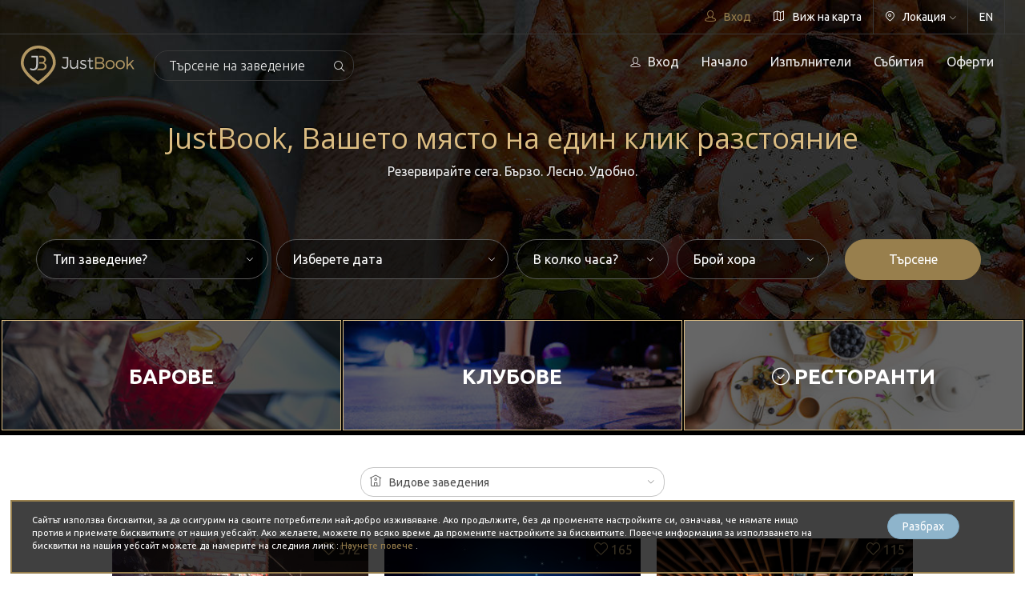

--- FILE ---
content_type: text/html; charset=UTF-8
request_url: https://justbook.bg/vidin/restaurants
body_size: 18673
content:
<!DOCTYPE html>
<html>
<head>
    <meta charset="utf-8">
    <meta http-equiv="X-UA-Compatible" content="IE=edge">
    <meta name="viewport" content="width=device-width, initial-scale=1">

    <!-- CSRF Token -->
    <meta name="csrf-token" content="gmVOaUVcbDfoW0ppdH9SPPBUbb9QhwhG0jWgYll6">

    <title>JustBook – резервирай бързо и лесно ресторанти заведения в Видин</title>

    
    <!-- Favicon -->
    <link rel="apple-touch-icon" sizes="57x57" href="/resources/favicon/apple-icon-57x57.png">
    <link rel="apple-touch-icon" sizes="60x60" href="/resources/favicon/apple-icon-60x60.png">
    <link rel="apple-touch-icon" sizes="72x72" href="/resources/favicon/apple-icon-72x72.png">
    <link rel="apple-touch-icon" sizes="76x76" href="/resources/favicon/apple-icon-76x76.png">
    <link rel="apple-touch-icon" sizes="114x114" href="/resources/favicon/apple-icon-114x114.png">
    <link rel="apple-touch-icon" sizes="120x120" href="/resources/favicon/apple-icon-120x120.png">
    <link rel="apple-touch-icon" sizes="144x144" href="/resources/favicon/apple-icon-144x144.png">
    <link rel="apple-touch-icon" sizes="152x152" href="/resources/favicon/apple-icon-152x152.png">
    <link rel="apple-touch-icon" sizes="180x180" href="/resources/favicon/apple-icon-180x180.png">
    <link rel="icon" type="image/png" sizes="192x192"  href="/resources/favicon/android-icon-192x192.png">
    <link rel="icon" type="image/png" sizes="32x32" href="/resources/favicon/favicon-32x32.png">
    <link rel="icon" type="image/png" sizes="96x96" href="/resources/favicon/favicon-96x96.png">
    <link rel="icon" type="image/png" sizes="16x16" href="/resources/favicon/favicon-16x16.png">
    <link rel="manifest" href="/resources/favicon/manifest.json">
    <meta name="msapplication-TileColor" content="#ffffff">
    <meta name="msapplication-TileImage" content="favicon/ms-icon-144x144.png">
    <meta name="theme-color" content="#ffffff">
    <meta name="google-signin-client_id" content="450301761647-7lhgikmjlrv2v7miuij6j42klv2pk3mu.apps.googleusercontent.com">

    <link rel="alternate" href="https://justbook.bg/vidin/restaurants" hreflang="bg-bg" />
<link rel="alternate" href="https://justbook.bg/en/vidin/restaurants" hreflang="en-us" />
    	<meta name="description" content="Резервирайте избрана от вас маса в клубове, ресторанти и заведения само с Justbook.bg. Разгледай тук! " />
    <meta property="og:title" content="Justbook: Резервирай с един клик избрана от теб маса"/>
<meta property="og:description" content="Резервирайте избрана от вас маса в клубове, ресторанти и заведения само с Justbook.bg. Разгледай тук!"/>
<meta property="og:type" content="website"/>
<meta property="og:image" content="https://justbook.bg/images/logo.svg"/>
<meta property="og:url" content="https://justbook.bg/vidin/restaurants"/>
<meta property="og:site_name" content="JustBook" />
    
    <!-- Scripts -->
    <script>
        window.Laravel = {"csrfToken":"gmVOaUVcbDfoW0ppdH9SPPBUbb9QhwhG0jWgYll6","locale":"bg"};
    </script>

    <style>
        [v-cloak] { display: none; }
    </style>

    <!-- Load Facebook SDK for JavaScript -->
    <div id="fb-root"></div>

            <!-- Google Tag Manager -->
<script>(function(w,d,s,l,i){w[l]=w[l]||[];w[l].push({'gtm.start':
new Date().getTime(),event:'gtm.js'});var f=d.getElementsByTagName(s)[0],
j=d.createElement(s),dl=l!='dataLayer'?'&l='+l:'';j.async=true;j.src=
'https://www.googletagmanager.com/gtm.js?id='+i+dl;f.parentNode.insertBefore(j,f);
})(window,document,'script','dataLayer','GTM-K8RRPJW');</script>
<!-- End Google Tag Manager -->
        <script>
(function(i,s,o,g,r,a,m){i['GoogleAnalyticsObject']=r;i[r]=i[r]||function(){
(i[r].q=i[r].q||[]).push(arguments)},i[r].l=1*new Date();a=s.createElement(o),
m=s.getElementsByTagName(o)[0];a.async=1;a.src=g;m.parentNode.insertBefore(a,m)
})(window,document,'script','https://www.google-analytics.com/analytics.js','ga');

ga('create', 'UA-101746224-1', 'auto');
ga('send', 'pageview');

</script>        <!-- Facebook Pixel Code -->
<script>
!function(f,b,e,v,n,t,s)
{if(f.fbq)return;n=f.fbq=function(){n.callMethod?
n.callMethod.apply(n,arguments):n.queue.push(arguments)};
if(!f._fbq)f._fbq=n;n.push=n;n.loaded=!0;n.version='2.0';
n.queue=[];t=b.createElement(e);t.async=!0;
t.src=v;s=b.getElementsByTagName(e)[0];
s.parentNode.insertBefore(t,s)}(window, document,'script',
'https://connect.facebook.net/en_US/fbevents.js');
fbq('init', '294179394394902');
fbq('track', 'PageView');


</script>
<noscript><img height="1" width="1" style="display:none"
src="https://www.facebook.com/tr?id=294179394394902&ev=PageView&noscript=1"
/></noscript>
<!-- End Facebook Pixel Code -->    
    <link href="https://fonts.googleapis.com/css?family=Open+Sans:300,300i,400,400i,600,600i,700,700i,800,800i|Ubuntu:300,300i,400,400i,500,500i,700,700i&amp;subset=cyrillic" 
        rel="stylesheet">

    <link href="https://justbook.bg/compiled/css/app.css?v2.8.8" rel="stylesheet">
    <link href="https://justbook.bg/compiled/css/style.css?v2.8.8" rel="stylesheet">

</head>

<body data-spy="scroll" data-target=".navbar" data-offset="50">
    
    <div id="app" class='rds  home ' v-cloak>
        <jb-top-nav></jb-top-nav>
        <jb-nav></jb-nav>

            

<h-gmap></h-gmap>
<home-header></home-header>
<home-listing ref='hml' data="{&quot;cities&quot;:[{&quot;id&quot;:1,&quot;name_bg&quot;:&quot;\u0421\u043e\u0444\u0438\u044f&quot;,&quot;name_en&quot;:&quot;Sofia&quot;,&quot;population&quot;:0,&quot;postcode&quot;:&quot;1000&quot;,&quot;area&quot;:null,&quot;location&quot;:&quot;{\&quot;lat\&quot; : 42.697748, \&quot;lng\&quot; : 23.321953}&quot;,&quot;created_at&quot;:null,&quot;updated_at&quot;:null,&quot;domain&quot;:&quot;bg&quot;,&quot;name_ua&quot;:null,&quot;name_ro&quot;:null,&quot;name_ru&quot;:null},{&quot;id&quot;:2,&quot;name_bg&quot;:&quot;\u041f\u043b\u043e\u0432\u0434\u0438\u0432&quot;,&quot;name_en&quot;:&quot;Plovdiv&quot;,&quot;population&quot;:null,&quot;postcode&quot;:&quot;4000&quot;,&quot;area&quot;:null,&quot;location&quot;:&quot;{\&quot;lat\&quot; : 42.1420576, \&quot;lng\&quot; : 24.7285644}&quot;,&quot;created_at&quot;:null,&quot;updated_at&quot;:null,&quot;domain&quot;:&quot;bg&quot;,&quot;name_ua&quot;:null,&quot;name_ro&quot;:null,&quot;name_ru&quot;:null},{&quot;id&quot;:3,&quot;name_bg&quot;:&quot;\u0412\u0430\u0440\u043d\u0430&quot;,&quot;name_en&quot;:&quot;Varna&quot;,&quot;population&quot;:null,&quot;postcode&quot;:&quot;9000&quot;,&quot;area&quot;:null,&quot;location&quot;:&quot;{\&quot;lat\&quot; : 43.2020073, \&quot;lng\&quot; : 27.9180354}&quot;,&quot;created_at&quot;:null,&quot;updated_at&quot;:null,&quot;domain&quot;:&quot;bg&quot;,&quot;name_ua&quot;:null,&quot;name_ro&quot;:null,&quot;name_ru&quot;:null},{&quot;id&quot;:4,&quot;name_bg&quot;:&quot;\u0411\u0443\u0440\u0433\u0430\u0441&quot;,&quot;name_en&quot;:&quot;Burgas&quot;,&quot;population&quot;:null,&quot;postcode&quot;:&quot;8000&quot;,&quot;area&quot;:null,&quot;location&quot;:null,&quot;created_at&quot;:null,&quot;updated_at&quot;:null,&quot;domain&quot;:&quot;bg&quot;,&quot;name_ua&quot;:null,&quot;name_ro&quot;:null,&quot;name_ru&quot;:null},{&quot;id&quot;:7,&quot;name_bg&quot;:&quot;\u0428\u0443\u043c\u0435\u043d&quot;,&quot;name_en&quot;:&quot;Shumen&quot;,&quot;population&quot;:null,&quot;postcode&quot;:&quot;9700&quot;,&quot;area&quot;:null,&quot;location&quot;:null,&quot;created_at&quot;:&quot;2017-08-29 18:31:15&quot;,&quot;updated_at&quot;:&quot;2017-08-29 18:31:15&quot;,&quot;domain&quot;:&quot;bg&quot;,&quot;name_ua&quot;:null,&quot;name_ro&quot;:null,&quot;name_ru&quot;:null},{&quot;id&quot;:8,&quot;name_bg&quot;:&quot;\u0420\u0443\u0441\u0435&quot;,&quot;name_en&quot;:&quot;Ruse&quot;,&quot;population&quot;:null,&quot;postcode&quot;:&quot;7100&quot;,&quot;area&quot;:null,&quot;location&quot;:null,&quot;created_at&quot;:&quot;2017-12-04 19:18:59&quot;,&quot;updated_at&quot;:&quot;2017-12-04 19:18:59&quot;,&quot;domain&quot;:&quot;bg&quot;,&quot;name_ua&quot;:null,&quot;name_ro&quot;:null,&quot;name_ru&quot;:null},{&quot;id&quot;:9,&quot;name_bg&quot;:&quot;\u0411\u0430\u043d\u0441\u043a\u043e&quot;,&quot;name_en&quot;:&quot;Bansko&quot;,&quot;population&quot;:null,&quot;postcode&quot;:&quot;2770&quot;,&quot;area&quot;:null,&quot;location&quot;:null,&quot;created_at&quot;:&quot;2018-01-25 20:53:12&quot;,&quot;updated_at&quot;:&quot;2018-01-25 20:53:12&quot;,&quot;domain&quot;:&quot;bg&quot;,&quot;name_ua&quot;:null,&quot;name_ro&quot;:null,&quot;name_ru&quot;:null},{&quot;id&quot;:10,&quot;name_bg&quot;:&quot;\u0421\u043b\u044a\u043d\u0447\u0435\u0432 \u0411\u0440\u044f\u0433&quot;,&quot;name_en&quot;:&quot;Sunny Beach&quot;,&quot;population&quot;:null,&quot;postcode&quot;:&quot;8240&quot;,&quot;area&quot;:null,&quot;location&quot;:null,&quot;created_at&quot;:&quot;2018-03-21 20:55:59&quot;,&quot;updated_at&quot;:&quot;2018-03-21 20:55:59&quot;,&quot;domain&quot;:&quot;bg&quot;,&quot;name_ua&quot;:null,&quot;name_ro&quot;:null,&quot;name_ru&quot;:null},{&quot;id&quot;:11,&quot;name_bg&quot;:&quot;\u041a\u0430\u0437\u0430\u043d\u043b\u044a\u043a&quot;,&quot;name_en&quot;:&quot;Kazanlak&quot;,&quot;population&quot;:null,&quot;postcode&quot;:&quot;6100&quot;,&quot;area&quot;:null,&quot;location&quot;:null,&quot;created_at&quot;:&quot;2018-04-03 11:55:23&quot;,&quot;updated_at&quot;:&quot;2018-04-03 11:55:23&quot;,&quot;domain&quot;:&quot;bg&quot;,&quot;name_ua&quot;:null,&quot;name_ro&quot;:null,&quot;name_ru&quot;:null},{&quot;id&quot;:13,&quot;name_bg&quot;:&quot;\u0421\u043e\u0437\u043e\u043f\u043e\u043b&quot;,&quot;name_en&quot;:&quot;Sozopol&quot;,&quot;population&quot;:null,&quot;postcode&quot;:null,&quot;area&quot;:null,&quot;location&quot;:null,&quot;created_at&quot;:&quot;2018-06-17 16:08:14&quot;,&quot;updated_at&quot;:&quot;2018-06-17 16:08:14&quot;,&quot;domain&quot;:&quot;bg&quot;,&quot;name_ua&quot;:null,&quot;name_ro&quot;:null,&quot;name_ru&quot;:null},{&quot;id&quot;:14,&quot;name_bg&quot;:&quot;\u041b\u043e\u0437\u0435\u043d\u0435\u0446&quot;,&quot;name_en&quot;:&quot;Lozenets &quot;,&quot;population&quot;:null,&quot;postcode&quot;:null,&quot;area&quot;:null,&quot;location&quot;:null,&quot;created_at&quot;:&quot;2018-06-23 20:33:14&quot;,&quot;updated_at&quot;:&quot;2018-06-23 20:33:14&quot;,&quot;domain&quot;:&quot;bg&quot;,&quot;name_ua&quot;:null,&quot;name_ro&quot;:null,&quot;name_ru&quot;:null},{&quot;id&quot;:15,&quot;name_bg&quot;:&quot;\u0426\u0430\u0440\u0435\u0432\u043e&quot;,&quot;name_en&quot;:&quot;Carevo&quot;,&quot;population&quot;:null,&quot;postcode&quot;:null,&quot;area&quot;:null,&quot;location&quot;:null,&quot;created_at&quot;:&quot;2018-06-29 20:30:51&quot;,&quot;updated_at&quot;:&quot;2018-06-29 20:30:51&quot;,&quot;domain&quot;:&quot;bg&quot;,&quot;name_ua&quot;:null,&quot;name_ro&quot;:null,&quot;name_ru&quot;:null},{&quot;id&quot;:16,&quot;name_bg&quot;:&quot;\u041f\u0440\u0438\u043c\u043e\u0440\u0441\u043a\u043e&quot;,&quot;name_en&quot;:&quot;Primorsko&quot;,&quot;population&quot;:null,&quot;postcode&quot;:null,&quot;area&quot;:null,&quot;location&quot;:null,&quot;created_at&quot;:&quot;2018-06-30 10:59:03&quot;,&quot;updated_at&quot;:&quot;2018-06-30 10:59:03&quot;,&quot;domain&quot;:&quot;bg&quot;,&quot;name_ua&quot;:null,&quot;name_ro&quot;:null,&quot;name_ru&quot;:null},{&quot;id&quot;:17,&quot;name_bg&quot;:&quot;\u0417\u043b\u0430\u0442\u043d\u0438 \u041f\u044f\u0441\u044a\u0446\u0438&quot;,&quot;name_en&quot;:&quot;Golden Sands&quot;,&quot;population&quot;:null,&quot;postcode&quot;:null,&quot;area&quot;:null,&quot;location&quot;:null,&quot;created_at&quot;:&quot;2018-07-09 16:47:05&quot;,&quot;updated_at&quot;:&quot;2018-07-09 16:47:05&quot;,&quot;domain&quot;:&quot;bg&quot;,&quot;name_ua&quot;:null,&quot;name_ro&quot;:null,&quot;name_ru&quot;:null},{&quot;id&quot;:18,&quot;name_bg&quot;:&quot;\u0411\u043b\u0430\u0433\u043e\u0435\u0432\u0433\u0440\u0430\u0434&quot;,&quot;name_en&quot;:&quot;Blagoevgrad&quot;,&quot;population&quot;:null,&quot;postcode&quot;:null,&quot;area&quot;:null,&quot;location&quot;:null,&quot;created_at&quot;:&quot;2018-07-09 22:37:46&quot;,&quot;updated_at&quot;:&quot;2018-07-09 22:37:46&quot;,&quot;domain&quot;:&quot;bg&quot;,&quot;name_ua&quot;:null,&quot;name_ro&quot;:null,&quot;name_ru&quot;:null},{&quot;id&quot;:19,&quot;name_bg&quot;:&quot;\u0425\u0430\u0441\u043a\u043e\u0432\u043e&quot;,&quot;name_en&quot;:&quot;Haskovo&quot;,&quot;population&quot;:null,&quot;postcode&quot;:null,&quot;area&quot;:null,&quot;location&quot;:null,&quot;created_at&quot;:&quot;2018-07-13 18:00:15&quot;,&quot;updated_at&quot;:&quot;2018-07-13 18:00:15&quot;,&quot;domain&quot;:&quot;bg&quot;,&quot;name_ua&quot;:null,&quot;name_ro&quot;:null,&quot;name_ru&quot;:null},{&quot;id&quot;:20,&quot;name_bg&quot;:&quot;\u0422\u044a\u0440\u0433\u043e\u0432\u0438\u0449\u0435&quot;,&quot;name_en&quot;:&quot;Targovishte&quot;,&quot;population&quot;:null,&quot;postcode&quot;:null,&quot;area&quot;:null,&quot;location&quot;:null,&quot;created_at&quot;:&quot;2018-07-15 01:23:54&quot;,&quot;updated_at&quot;:&quot;2018-07-15 01:23:54&quot;,&quot;domain&quot;:&quot;bg&quot;,&quot;name_ua&quot;:null,&quot;name_ro&quot;:null,&quot;name_ru&quot;:null},{&quot;id&quot;:21,&quot;name_bg&quot;:&quot;\u0413\u043e\u0446\u0435 \u0414\u0435\u043b\u0447\u0435\u0432&quot;,&quot;name_en&quot;:&quot;Gotse Delchev&quot;,&quot;population&quot;:null,&quot;postcode&quot;:null,&quot;area&quot;:null,&quot;location&quot;:null,&quot;created_at&quot;:&quot;2018-07-16 17:39:47&quot;,&quot;updated_at&quot;:&quot;2018-07-16 17:39:47&quot;,&quot;domain&quot;:&quot;bg&quot;,&quot;name_ua&quot;:null,&quot;name_ro&quot;:null,&quot;name_ru&quot;:null},{&quot;id&quot;:22,&quot;name_bg&quot;:&quot;\u041a\u0438\u0442\u0435\u043d&quot;,&quot;name_en&quot;:&quot;Kiten&quot;,&quot;population&quot;:null,&quot;postcode&quot;:null,&quot;area&quot;:null,&quot;location&quot;:null,&quot;created_at&quot;:&quot;2018-07-16 22:24:52&quot;,&quot;updated_at&quot;:&quot;2018-07-16 22:24:52&quot;,&quot;domain&quot;:&quot;bg&quot;,&quot;name_ua&quot;:null,&quot;name_ro&quot;:null,&quot;name_ru&quot;:null},{&quot;id&quot;:24,&quot;name_bg&quot;:&quot;\u0411\u0430\u043b\u0447\u0438\u043a&quot;,&quot;name_en&quot;:&quot;Balchik&quot;,&quot;population&quot;:null,&quot;postcode&quot;:null,&quot;area&quot;:null,&quot;location&quot;:null,&quot;created_at&quot;:&quot;2018-07-16 22:54:30&quot;,&quot;updated_at&quot;:&quot;2018-07-16 22:54:30&quot;,&quot;domain&quot;:&quot;bg&quot;,&quot;name_ua&quot;:null,&quot;name_ro&quot;:null,&quot;name_ru&quot;:null},{&quot;id&quot;:25,&quot;name_bg&quot;:&quot;\u0410\u043b\u0431\u0435\u043d\u0430&quot;,&quot;name_en&quot;:&quot;Albena&quot;,&quot;population&quot;:null,&quot;postcode&quot;:null,&quot;area&quot;:null,&quot;location&quot;:null,&quot;created_at&quot;:&quot;2018-07-17 00:36:03&quot;,&quot;updated_at&quot;:&quot;2018-07-17 00:36:03&quot;,&quot;domain&quot;:&quot;bg&quot;,&quot;name_ua&quot;:null,&quot;name_ro&quot;:null,&quot;name_ru&quot;:null},{&quot;id&quot;:26,&quot;name_bg&quot;:&quot;\u041e\u0431\u0437\u043e\u0440&quot;,&quot;name_en&quot;:&quot;Obzor&quot;,&quot;population&quot;:null,&quot;postcode&quot;:null,&quot;area&quot;:null,&quot;location&quot;:null,&quot;created_at&quot;:&quot;2018-07-17 10:45:42&quot;,&quot;updated_at&quot;:&quot;2018-07-17 10:45:42&quot;,&quot;domain&quot;:&quot;bg&quot;,&quot;name_ua&quot;:null,&quot;name_ro&quot;:null,&quot;name_ru&quot;:null},{&quot;id&quot;:27,&quot;name_bg&quot;:&quot;\u0412\u0435\u043b\u0438\u043a\u043e \u0422\u044a\u0440\u043d\u043e\u0432\u043e&quot;,&quot;name_en&quot;:&quot;Veliko Tarnov&quot;,&quot;population&quot;:null,&quot;postcode&quot;:null,&quot;area&quot;:null,&quot;location&quot;:null,&quot;created_at&quot;:&quot;2018-07-17 15:58:19&quot;,&quot;updated_at&quot;:&quot;2018-07-17 15:58:19&quot;,&quot;domain&quot;:&quot;bg&quot;,&quot;name_ua&quot;:null,&quot;name_ro&quot;:null,&quot;name_ru&quot;:null},{&quot;id&quot;:28,&quot;name_bg&quot;:&quot;\u0414\u043e\u0431\u0440\u0438\u0447&quot;,&quot;name_en&quot;:&quot;Dobrich&quot;,&quot;population&quot;:null,&quot;postcode&quot;:null,&quot;area&quot;:null,&quot;location&quot;:null,&quot;created_at&quot;:&quot;2018-07-17 18:54:24&quot;,&quot;updated_at&quot;:&quot;2018-07-17 18:54:24&quot;,&quot;domain&quot;:&quot;bg&quot;,&quot;name_ua&quot;:null,&quot;name_ro&quot;:null,&quot;name_ru&quot;:null},{&quot;id&quot;:29,&quot;name_bg&quot;:&quot;\u0421\u0442\u0430\u0440\u0430 \u0417\u0430\u0433\u043e\u0440\u0430&quot;,&quot;name_en&quot;:&quot;Stara Zagora&quot;,&quot;population&quot;:null,&quot;postcode&quot;:null,&quot;area&quot;:null,&quot;location&quot;:null,&quot;created_at&quot;:&quot;2018-07-17 19:44:48&quot;,&quot;updated_at&quot;:&quot;2018-07-17 19:44:48&quot;,&quot;domain&quot;:&quot;bg&quot;,&quot;name_ua&quot;:null,&quot;name_ro&quot;:null,&quot;name_ru&quot;:null},{&quot;id&quot;:30,&quot;name_bg&quot;:&quot;\u041b\u043e\u0432\u0435\u0447&quot;,&quot;name_en&quot;:&quot;Lovech&quot;,&quot;population&quot;:null,&quot;postcode&quot;:null,&quot;area&quot;:null,&quot;location&quot;:null,&quot;created_at&quot;:&quot;2018-07-17 19:52:13&quot;,&quot;updated_at&quot;:&quot;2018-07-17 19:52:13&quot;,&quot;domain&quot;:&quot;bg&quot;,&quot;name_ua&quot;:null,&quot;name_ro&quot;:null,&quot;name_ru&quot;:null},{&quot;id&quot;:31,&quot;name_bg&quot;:&quot;\u042f\u043c\u0431\u043e\u043b&quot;,&quot;name_en&quot;:&quot;Yambol&quot;,&quot;population&quot;:null,&quot;postcode&quot;:null,&quot;area&quot;:null,&quot;location&quot;:null,&quot;created_at&quot;:&quot;2018-07-17 21:07:17&quot;,&quot;updated_at&quot;:&quot;2018-07-17 21:07:17&quot;,&quot;domain&quot;:&quot;bg&quot;,&quot;name_ua&quot;:null,&quot;name_ro&quot;:null,&quot;name_ru&quot;:null},{&quot;id&quot;:32,&quot;name_bg&quot;:&quot;\u0412\u0438\u0434\u0438\u043d&quot;,&quot;name_en&quot;:&quot;Vidin&quot;,&quot;population&quot;:null,&quot;postcode&quot;:null,&quot;area&quot;:null,&quot;location&quot;:null,&quot;created_at&quot;:&quot;2018-07-18 11:00:06&quot;,&quot;updated_at&quot;:&quot;2018-07-18 11:00:06&quot;,&quot;domain&quot;:&quot;bg&quot;,&quot;name_ua&quot;:null,&quot;name_ro&quot;:null,&quot;name_ru&quot;:null},{&quot;id&quot;:33,&quot;name_bg&quot;:&quot;\u0413\u0430\u0431\u0440\u043e\u0432\u043e&quot;,&quot;name_en&quot;:&quot;Gabrovo&quot;,&quot;population&quot;:null,&quot;postcode&quot;:null,&quot;area&quot;:null,&quot;location&quot;:null,&quot;created_at&quot;:&quot;2018-07-18 11:27:31&quot;,&quot;updated_at&quot;:&quot;2018-07-18 11:27:31&quot;,&quot;domain&quot;:&quot;bg&quot;,&quot;name_ua&quot;:null,&quot;name_ro&quot;:null,&quot;name_ru&quot;:null},{&quot;id&quot;:34,&quot;name_bg&quot;:&quot;\u0411\u043e\u0442\u0435\u0432\u0433\u0440\u0430\u0434&quot;,&quot;name_en&quot;:&quot;Botevgrad&quot;,&quot;population&quot;:null,&quot;postcode&quot;:null,&quot;area&quot;:null,&quot;location&quot;:null,&quot;created_at&quot;:&quot;2018-07-18 15:21:58&quot;,&quot;updated_at&quot;:&quot;2018-07-18 15:21:58&quot;,&quot;domain&quot;:&quot;bg&quot;,&quot;name_ua&quot;:null,&quot;name_ro&quot;:null,&quot;name_ru&quot;:null},{&quot;id&quot;:35,&quot;name_bg&quot;:&quot;\u041f\u0435\u0442\u0440\u0438\u0447&quot;,&quot;name_en&quot;:&quot;Petrich&quot;,&quot;population&quot;:null,&quot;postcode&quot;:null,&quot;area&quot;:null,&quot;location&quot;:null,&quot;created_at&quot;:&quot;2018-07-18 23:30:09&quot;,&quot;updated_at&quot;:&quot;2018-07-18 23:30:09&quot;,&quot;domain&quot;:&quot;bg&quot;,&quot;name_ua&quot;:null,&quot;name_ro&quot;:null,&quot;name_ru&quot;:null},{&quot;id&quot;:36,&quot;name_bg&quot;:&quot;\u0421\u0430\u043d\u0434\u0430\u043d\u0441\u043a\u0438&quot;,&quot;name_en&quot;:&quot;Sandanski&quot;,&quot;population&quot;:null,&quot;postcode&quot;:null,&quot;area&quot;:null,&quot;location&quot;:null,&quot;created_at&quot;:&quot;2018-07-19 00:12:32&quot;,&quot;updated_at&quot;:&quot;2018-07-19 00:12:32&quot;,&quot;domain&quot;:&quot;bg&quot;,&quot;name_ua&quot;:null,&quot;name_ro&quot;:null,&quot;name_ru&quot;:null},{&quot;id&quot;:37,&quot;name_bg&quot;:&quot;\u0425\u0438\u0441\u0430\u0440\u044f&quot;,&quot;name_en&quot;:&quot;Hisarya&quot;,&quot;population&quot;:null,&quot;postcode&quot;:null,&quot;area&quot;:null,&quot;location&quot;:null,&quot;created_at&quot;:&quot;2018-08-20 16:47:34&quot;,&quot;updated_at&quot;:&quot;2018-08-20 16:47:34&quot;,&quot;domain&quot;:&quot;bg&quot;,&quot;name_ua&quot;:null,&quot;name_ro&quot;:null,&quot;name_ru&quot;:null},{&quot;id&quot;:38,&quot;name_bg&quot;:&quot;\u0421\u043b\u0438\u0432\u0435\u043d&quot;,&quot;name_en&quot;:&quot;Sliven&quot;,&quot;population&quot;:null,&quot;postcode&quot;:null,&quot;area&quot;:null,&quot;location&quot;:null,&quot;created_at&quot;:&quot;2019-09-20 17:11:39&quot;,&quot;updated_at&quot;:&quot;2019-09-20 17:11:39&quot;,&quot;domain&quot;:&quot;bg&quot;,&quot;name_ua&quot;:null,&quot;name_ro&quot;:null,&quot;name_ru&quot;:null}],&quot;cats&quot;:[{&quot;id&quot;:1,&quot;key&quot;:&quot;bar&quot;,&quot;image&quot;:&quot;\/resources\/img\/bars.jpg&quot;,&quot;sort_order&quot;:1,&quot;created_at&quot;:null,&quot;updated_at&quot;:null,&quot;cats&quot;:[{&quot;id&quot;:9,&quot;category_id&quot;:1,&quot;sort_order&quot;:1,&quot;created_at&quot;:&quot;2017-05-11 14:15:51&quot;,&quot;updated_at&quot;:&quot;2017-05-11 14:15:51&quot;,&quot;tr&quot;:{&quot;id&quot;:11,&quot;parent&quot;:9,&quot;language_id&quot;:1,&quot;title&quot;:&quot;\u041f\u043b\u0430\u0436\u0435\u043d \u0411\u0430\u0440&quot;,&quot;created_at&quot;:&quot;2017-05-11 14:15:51&quot;,&quot;updated_at&quot;:&quot;2017-05-11 14:15:51&quot;}},{&quot;id&quot;:10,&quot;category_id&quot;:1,&quot;sort_order&quot;:2,&quot;created_at&quot;:&quot;2017-05-11 14:16:01&quot;,&quot;updated_at&quot;:&quot;2017-05-11 14:16:01&quot;,&quot;tr&quot;:{&quot;id&quot;:13,&quot;parent&quot;:10,&quot;language_id&quot;:1,&quot;title&quot;:&quot;\u0420\u0435\u0442\u0440\u043e \u0411\u0430\u0440&quot;,&quot;created_at&quot;:&quot;2017-05-11 14:16:01&quot;,&quot;updated_at&quot;:&quot;2017-05-11 14:16:01&quot;}},{&quot;id&quot;:11,&quot;category_id&quot;:1,&quot;sort_order&quot;:3,&quot;created_at&quot;:&quot;2017-05-11 14:16:23&quot;,&quot;updated_at&quot;:&quot;2017-05-11 14:16:23&quot;,&quot;tr&quot;:{&quot;id&quot;:15,&quot;parent&quot;:11,&quot;language_id&quot;:1,&quot;title&quot;:&quot;\u041f\u0438\u0430\u043d\u043e \u0411\u0430\u0440&quot;,&quot;created_at&quot;:&quot;2017-05-11 14:16:23&quot;,&quot;updated_at&quot;:&quot;2017-05-11 14:16:23&quot;}},{&quot;id&quot;:23,&quot;category_id&quot;:1,&quot;sort_order&quot;:1,&quot;created_at&quot;:&quot;2017-06-08 21:08:12&quot;,&quot;updated_at&quot;:&quot;2017-06-08 21:08:12&quot;,&quot;tr&quot;:{&quot;id&quot;:39,&quot;parent&quot;:23,&quot;language_id&quot;:1,&quot;title&quot;:&quot;Lounge \u0411\u0430\u0440&quot;,&quot;created_at&quot;:&quot;2017-06-08 21:08:12&quot;,&quot;updated_at&quot;:&quot;2017-06-08 21:08:12&quot;}},{&quot;id&quot;:24,&quot;category_id&quot;:1,&quot;sort_order&quot;:1,&quot;created_at&quot;:&quot;2017-06-08 21:08:27&quot;,&quot;updated_at&quot;:&quot;2017-06-08 21:08:27&quot;,&quot;tr&quot;:{&quot;id&quot;:41,&quot;parent&quot;:24,&quot;language_id&quot;:1,&quot;title&quot;:&quot;\u041d\u043e\u0449\u0435\u043d \u0411\u0430\u0440&quot;,&quot;created_at&quot;:&quot;2017-06-08 21:08:27&quot;,&quot;updated_at&quot;:&quot;2017-06-08 21:08:27&quot;}},{&quot;id&quot;:52,&quot;category_id&quot;:1,&quot;sort_order&quot;:1,&quot;created_at&quot;:&quot;2018-01-29 13:32:33&quot;,&quot;updated_at&quot;:&quot;2018-01-29 13:32:33&quot;,&quot;tr&quot;:{&quot;id&quot;:97,&quot;parent&quot;:52,&quot;language_id&quot;:1,&quot;title&quot;:&quot;Club&quot;,&quot;created_at&quot;:&quot;2018-01-29 13:32:33&quot;,&quot;updated_at&quot;:&quot;2018-01-29 13:32:33&quot;}},{&quot;id&quot;:54,&quot;category_id&quot;:1,&quot;sort_order&quot;:1,&quot;created_at&quot;:&quot;2018-04-27 12:51:18&quot;,&quot;updated_at&quot;:&quot;2018-04-27 12:51:18&quot;,&quot;tr&quot;:{&quot;id&quot;:101,&quot;parent&quot;:54,&quot;language_id&quot;:1,&quot;title&quot;:&quot;\u0411\u0438\u0440\u0430\u0440\u0438\u044f&quot;,&quot;created_at&quot;:&quot;2018-04-27 12:51:18&quot;,&quot;updated_at&quot;:&quot;2018-04-27 12:51:18&quot;}}]},{&quot;id&quot;:2,&quot;key&quot;:&quot;disco&quot;,&quot;image&quot;:&quot;\/resources\/img\/disco.jpg&quot;,&quot;sort_order&quot;:2,&quot;created_at&quot;:null,&quot;updated_at&quot;:null,&quot;cats&quot;:[{&quot;id&quot;:13,&quot;category_id&quot;:2,&quot;sort_order&quot;:2,&quot;created_at&quot;:&quot;2017-05-11 14:21:42&quot;,&quot;updated_at&quot;:&quot;2017-05-11 14:21:42&quot;,&quot;tr&quot;:{&quot;id&quot;:19,&quot;parent&quot;:13,&quot;language_id&quot;:1,&quot;title&quot;:&quot;\u0420\u043e\u043a \u041a\u043b\u0443\u0431&quot;,&quot;created_at&quot;:&quot;2017-05-11 14:21:42&quot;,&quot;updated_at&quot;:&quot;2017-05-11 14:21:42&quot;}},{&quot;id&quot;:18,&quot;category_id&quot;:2,&quot;sort_order&quot;:1,&quot;created_at&quot;:&quot;2017-06-08 20:59:59&quot;,&quot;updated_at&quot;:&quot;2017-06-08 20:59:59&quot;,&quot;tr&quot;:{&quot;id&quot;:29,&quot;parent&quot;:18,&quot;language_id&quot;:1,&quot;title&quot;:&quot;\u041f\u043e\u043f-\u0444\u043e\u043b\u043a \u041a\u043b\u0443\u0431&quot;,&quot;created_at&quot;:&quot;2017-06-08 20:59:59&quot;,&quot;updated_at&quot;:&quot;2017-06-08 20:59:59&quot;}},{&quot;id&quot;:19,&quot;category_id&quot;:2,&quot;sort_order&quot;:1,&quot;created_at&quot;:&quot;2017-06-08 21:00:40&quot;,&quot;updated_at&quot;:&quot;2017-06-08 21:00:40&quot;,&quot;tr&quot;:{&quot;id&quot;:31,&quot;parent&quot;:19,&quot;language_id&quot;:1,&quot;title&quot;:&quot;\u0422\u0435\u0445\u043d\u043e \u041a\u043b\u0443\u0431&quot;,&quot;created_at&quot;:&quot;2017-06-08 21:00:40&quot;,&quot;updated_at&quot;:&quot;2017-06-08 21:00:40&quot;}},{&quot;id&quot;:20,&quot;category_id&quot;:2,&quot;sort_order&quot;:3,&quot;created_at&quot;:&quot;2017-06-08 21:02:39&quot;,&quot;updated_at&quot;:&quot;2017-06-08 21:02:39&quot;,&quot;tr&quot;:{&quot;id&quot;:33,&quot;parent&quot;:20,&quot;language_id&quot;:1,&quot;title&quot;:&quot;R&amp;B \u043a\u043b\u0443\u0431&quot;,&quot;created_at&quot;:&quot;2017-06-08 21:02:39&quot;,&quot;updated_at&quot;:&quot;2017-06-08 21:02:39&quot;}},{&quot;id&quot;:21,&quot;category_id&quot;:2,&quot;sort_order&quot;:2,&quot;created_at&quot;:&quot;2017-06-08 21:03:33&quot;,&quot;updated_at&quot;:&quot;2017-06-08 21:03:33&quot;,&quot;tr&quot;:{&quot;id&quot;:35,&quot;parent&quot;:21,&quot;language_id&quot;:1,&quot;title&quot;:&quot;\u0425\u0430\u0443\u0441 \u043a\u043b\u0443\u0431&quot;,&quot;created_at&quot;:&quot;2017-06-08 21:03:33&quot;,&quot;updated_at&quot;:&quot;2017-06-08 21:03:33&quot;}},{&quot;id&quot;:22,&quot;category_id&quot;:2,&quot;sort_order&quot;:4,&quot;created_at&quot;:&quot;2017-06-08 21:04:11&quot;,&quot;updated_at&quot;:&quot;2017-06-08 21:04:11&quot;,&quot;tr&quot;:{&quot;id&quot;:37,&quot;parent&quot;:22,&quot;language_id&quot;:1,&quot;title&quot;:&quot;\u041c\u0438\u043a\u0441 \u041a\u043b\u0443\u0431&quot;,&quot;created_at&quot;:&quot;2017-06-08 21:04:11&quot;,&quot;updated_at&quot;:&quot;2017-06-08 21:04:11&quot;}},{&quot;id&quot;:55,&quot;category_id&quot;:2,&quot;sort_order&quot;:6,&quot;created_at&quot;:&quot;2018-06-20 19:46:51&quot;,&quot;updated_at&quot;:&quot;2018-06-20 19:46:51&quot;,&quot;tr&quot;:{&quot;id&quot;:103,&quot;parent&quot;:55,&quot;language_id&quot;:1,&quot;title&quot;:&quot;\u041f\u0438\u0430\u043d\u043e \u0431\u0430\u0440&quot;,&quot;created_at&quot;:&quot;2018-06-20 19:46:51&quot;,&quot;updated_at&quot;:&quot;2018-06-20 19:46:51&quot;}},{&quot;id&quot;:56,&quot;category_id&quot;:2,&quot;sort_order&quot;:7,&quot;created_at&quot;:&quot;2018-11-10 15:31:31&quot;,&quot;updated_at&quot;:&quot;2018-11-10 15:31:31&quot;,&quot;tr&quot;:{&quot;id&quot;:105,&quot;parent&quot;:56,&quot;language_id&quot;:1,&quot;title&quot;:&quot;Live Club&quot;,&quot;created_at&quot;:&quot;2018-11-10 15:31:31&quot;,&quot;updated_at&quot;:&quot;2018-11-10 15:31:31&quot;}},{&quot;id&quot;:58,&quot;category_id&quot;:2,&quot;sort_order&quot;:8,&quot;created_at&quot;:&quot;2019-06-13 00:37:19&quot;,&quot;updated_at&quot;:&quot;2019-06-13 00:37:19&quot;,&quot;tr&quot;:{&quot;id&quot;:109,&quot;parent&quot;:58,&quot;language_id&quot;:1,&quot;title&quot;:&quot;\u041a\u043b\u0443\u0431 \u0437\u0430 \u0435\u043b\u0435\u043a\u0442\u0440\u043e\u043d\u043d\u0430 \u043c\u0443\u0437\u0438\u043a\u0430&quot;,&quot;created_at&quot;:&quot;2019-06-13 00:37:19&quot;,&quot;updated_at&quot;:&quot;2019-06-13 00:37:19&quot;}},{&quot;id&quot;:59,&quot;category_id&quot;:2,&quot;sort_order&quot;:10,&quot;created_at&quot;:&quot;2020-01-19 13:11:22&quot;,&quot;updated_at&quot;:&quot;2020-01-19 13:11:22&quot;,&quot;tr&quot;:{&quot;id&quot;:225,&quot;parent&quot;:59,&quot;language_id&quot;:1,&quot;title&quot;:&quot;\u041a\u0430\u0440\u043e\u043a\u0435&quot;,&quot;created_at&quot;:&quot;2020-01-19 13:11:22&quot;,&quot;updated_at&quot;:&quot;2020-01-19 13:11:22&quot;}}]},{&quot;id&quot;:3,&quot;key&quot;:&quot;restaurant&quot;,&quot;image&quot;:&quot;\/resources\/img\/restaurants.jpg&quot;,&quot;sort_order&quot;:3,&quot;created_at&quot;:null,&quot;updated_at&quot;:null,&quot;cats&quot;:[{&quot;id&quot;:14,&quot;category_id&quot;:3,&quot;sort_order&quot;:1,&quot;created_at&quot;:&quot;2017-05-11 14:22:08&quot;,&quot;updated_at&quot;:&quot;2017-05-11 14:22:08&quot;,&quot;tr&quot;:{&quot;id&quot;:21,&quot;parent&quot;:14,&quot;language_id&quot;:1,&quot;title&quot;:&quot;\u0422\u0440\u0430\u0434\u0438\u0446\u0438\u043e\u043d\u0435\u043d&quot;,&quot;created_at&quot;:&quot;2017-05-11 14:22:08&quot;,&quot;updated_at&quot;:&quot;2017-05-11 14:22:08&quot;}},{&quot;id&quot;:15,&quot;category_id&quot;:3,&quot;sort_order&quot;:2,&quot;created_at&quot;:&quot;2017-05-11 14:22:21&quot;,&quot;updated_at&quot;:&quot;2017-05-11 14:22:21&quot;,&quot;tr&quot;:{&quot;id&quot;:23,&quot;parent&quot;:15,&quot;language_id&quot;:1,&quot;title&quot;:&quot;\u0418\u0442\u0430\u043b\u0438\u0430\u043d\u0441\u043a\u0438 &quot;,&quot;created_at&quot;:&quot;2017-05-11 14:22:21&quot;,&quot;updated_at&quot;:&quot;2017-05-11 14:22:21&quot;}},{&quot;id&quot;:16,&quot;category_id&quot;:3,&quot;sort_order&quot;:3,&quot;created_at&quot;:&quot;2017-05-11 14:22:31&quot;,&quot;updated_at&quot;:&quot;2017-05-11 14:22:31&quot;,&quot;tr&quot;:{&quot;id&quot;:25,&quot;parent&quot;:16,&quot;language_id&quot;:1,&quot;title&quot;:&quot;\u041a\u0438\u0442\u0430\u0439\u0441\u043a\u0438&quot;,&quot;created_at&quot;:&quot;2017-05-11 14:22:31&quot;,&quot;updated_at&quot;:&quot;2017-05-11 14:22:31&quot;}},{&quot;id&quot;:25,&quot;category_id&quot;:3,&quot;sort_order&quot;:4,&quot;created_at&quot;:&quot;2017-06-24 13:32:15&quot;,&quot;updated_at&quot;:&quot;2017-06-24 13:32:15&quot;,&quot;tr&quot;:{&quot;id&quot;:43,&quot;parent&quot;:25,&quot;language_id&quot;:1,&quot;title&quot;:&quot;\u0410\u0437\u0438\u0430\u0442\u0441\u043a\u0438&quot;,&quot;created_at&quot;:&quot;2017-06-24 13:32:15&quot;,&quot;updated_at&quot;:&quot;2017-06-24 13:32:15&quot;}},{&quot;id&quot;:26,&quot;category_id&quot;:3,&quot;sort_order&quot;:5,&quot;created_at&quot;:&quot;2017-06-24 13:32:30&quot;,&quot;updated_at&quot;:&quot;2017-06-24 13:32:30&quot;,&quot;tr&quot;:{&quot;id&quot;:45,&quot;parent&quot;:26,&quot;language_id&quot;:1,&quot;title&quot;:&quot;\u0421\u0443\u0448\u0438&quot;,&quot;created_at&quot;:&quot;2017-06-24 13:32:31&quot;,&quot;updated_at&quot;:&quot;2017-06-24 13:32:31&quot;}},{&quot;id&quot;:27,&quot;category_id&quot;:3,&quot;sort_order&quot;:6,&quot;created_at&quot;:&quot;2017-06-24 13:32:49&quot;,&quot;updated_at&quot;:&quot;2017-06-24 13:32:49&quot;,&quot;tr&quot;:{&quot;id&quot;:47,&quot;parent&quot;:27,&quot;language_id&quot;:1,&quot;title&quot;:&quot;\u0410\u043c\u0435\u0440\u0438\u043a\u0430\u043d\u0441\u043a\u0438&quot;,&quot;created_at&quot;:&quot;2017-06-24 13:32:49&quot;,&quot;updated_at&quot;:&quot;2017-06-24 13:32:49&quot;}},{&quot;id&quot;:28,&quot;category_id&quot;:3,&quot;sort_order&quot;:7,&quot;created_at&quot;:&quot;2017-06-24 13:33:17&quot;,&quot;updated_at&quot;:&quot;2017-06-24 13:33:17&quot;,&quot;tr&quot;:{&quot;id&quot;:49,&quot;parent&quot;:28,&quot;language_id&quot;:1,&quot;title&quot;:&quot;\u0411\u0443\u0440\u0433\u0435\u0440&quot;,&quot;created_at&quot;:&quot;2017-06-24 13:33:17&quot;,&quot;updated_at&quot;:&quot;2017-06-24 13:33:17&quot;}},{&quot;id&quot;:35,&quot;category_id&quot;:3,&quot;sort_order&quot;:14,&quot;created_at&quot;:&quot;2017-06-24 13:38:09&quot;,&quot;updated_at&quot;:&quot;2017-06-24 13:38:09&quot;,&quot;tr&quot;:{&quot;id&quot;:63,&quot;parent&quot;:35,&quot;language_id&quot;:1,&quot;title&quot;:&quot;\u041f\u0438\u0446\u0430\u0440\u0438\u044f&quot;,&quot;created_at&quot;:&quot;2017-06-24 13:38:09&quot;,&quot;updated_at&quot;:&quot;2017-06-24 13:38:09&quot;}},{&quot;id&quot;:37,&quot;category_id&quot;:3,&quot;sort_order&quot;:15,&quot;created_at&quot;:&quot;2017-06-24 13:38:47&quot;,&quot;updated_at&quot;:&quot;2017-06-24 13:38:47&quot;,&quot;tr&quot;:{&quot;id&quot;:67,&quot;parent&quot;:37,&quot;language_id&quot;:1,&quot;title&quot;:&quot;\u0420\u0438\u0431\u0435\u043d&quot;,&quot;created_at&quot;:&quot;2017-06-24 13:38:47&quot;,&quot;updated_at&quot;:&quot;2017-06-24 13:38:47&quot;}},{&quot;id&quot;:38,&quot;category_id&quot;:3,&quot;sort_order&quot;:16,&quot;created_at&quot;:&quot;2017-06-24 13:39:05&quot;,&quot;updated_at&quot;:&quot;2017-06-24 13:39:05&quot;,&quot;tr&quot;:{&quot;id&quot;:69,&quot;parent&quot;:38,&quot;language_id&quot;:1,&quot;title&quot;:&quot;\u0420\u0443\u0441\u043a\u0438&quot;,&quot;created_at&quot;:&quot;2017-06-24 13:39:05&quot;,&quot;updated_at&quot;:&quot;2017-06-24 13:39:05&quot;}},{&quot;id&quot;:39,&quot;category_id&quot;:3,&quot;sort_order&quot;:17,&quot;created_at&quot;:&quot;2017-06-24 13:39:41&quot;,&quot;updated_at&quot;:&quot;2017-06-24 13:39:41&quot;,&quot;tr&quot;:{&quot;id&quot;:71,&quot;parent&quot;:39,&quot;language_id&quot;:1,&quot;title&quot;:&quot;\u0421\u0440\u0435\u0434\u0438\u0437\u0435\u043c\u043d\u043e\u043c\u043e\u0440\u0441\u043a\u0438&quot;,&quot;created_at&quot;:&quot;2017-06-24 13:39:41&quot;,&quot;updated_at&quot;:&quot;2017-06-24 13:39:41&quot;}},{&quot;id&quot;:40,&quot;category_id&quot;:3,&quot;sort_order&quot;:18,&quot;created_at&quot;:&quot;2017-06-24 13:39:59&quot;,&quot;updated_at&quot;:&quot;2017-06-24 13:39:59&quot;,&quot;tr&quot;:{&quot;id&quot;:73,&quot;parent&quot;:40,&quot;language_id&quot;:1,&quot;title&quot;:&quot;\u0424\u0440\u0435\u043d\u0441\u043a\u0438&quot;,&quot;created_at&quot;:&quot;2017-06-24 13:39:59&quot;,&quot;updated_at&quot;:&quot;2017-06-24 13:39:59&quot;}},{&quot;id&quot;:41,&quot;category_id&quot;:3,&quot;sort_order&quot;:19,&quot;created_at&quot;:&quot;2017-06-24 13:40:32&quot;,&quot;updated_at&quot;:&quot;2017-06-24 13:40:32&quot;,&quot;tr&quot;:{&quot;id&quot;:75,&quot;parent&quot;:41,&quot;language_id&quot;:1,&quot;title&quot;:&quot;\u0422\u0443\u0440\u0441\u043a\u0438&quot;,&quot;created_at&quot;:&quot;2017-06-24 13:40:32&quot;,&quot;updated_at&quot;:&quot;2017-06-24 13:40:32&quot;}},{&quot;id&quot;:42,&quot;category_id&quot;:3,&quot;sort_order&quot;:20,&quot;created_at&quot;:&quot;2017-06-24 13:41:00&quot;,&quot;updated_at&quot;:&quot;2017-06-24 13:41:00&quot;,&quot;tr&quot;:{&quot;id&quot;:77,&quot;parent&quot;:42,&quot;language_id&quot;:1,&quot;title&quot;:&quot;\u0411\u0430\u0440\u0431\u0435\u043a\u044e&quot;,&quot;created_at&quot;:&quot;2017-06-24 13:41:00&quot;,&quot;updated_at&quot;:&quot;2017-06-24 13:41:00&quot;}},{&quot;id&quot;:43,&quot;category_id&quot;:3,&quot;sort_order&quot;:8,&quot;created_at&quot;:&quot;2017-06-24 13:41:32&quot;,&quot;updated_at&quot;:&quot;2017-06-24 13:41:32&quot;,&quot;tr&quot;:{&quot;id&quot;:79,&quot;parent&quot;:43,&quot;language_id&quot;:1,&quot;title&quot;:&quot;\u0411\u044a\u043b\u0433\u0430\u0440\u0441\u043a\u0438&quot;,&quot;created_at&quot;:&quot;2017-06-24 13:41:32&quot;,&quot;updated_at&quot;:&quot;2017-06-24 13:41:32&quot;}},{&quot;id&quot;:45,&quot;category_id&quot;:3,&quot;sort_order&quot;:9,&quot;created_at&quot;:&quot;2017-06-24 13:42:17&quot;,&quot;updated_at&quot;:&quot;2017-06-24 13:42:17&quot;,&quot;tr&quot;:{&quot;id&quot;:83,&quot;parent&quot;:45,&quot;language_id&quot;:1,&quot;title&quot;:&quot;\u0412\u0435\u0433\u0435\u0442\u0430\u0440\u0438\u0430\u043d\u0441\u043a\u0438&quot;,&quot;created_at&quot;:&quot;2017-06-24 13:42:17&quot;,&quot;updated_at&quot;:&quot;2017-06-24 13:42:17&quot;}},{&quot;id&quot;:46,&quot;category_id&quot;:3,&quot;sort_order&quot;:10,&quot;created_at&quot;:&quot;2017-06-24 13:42:51&quot;,&quot;updated_at&quot;:&quot;2017-06-24 13:42:51&quot;,&quot;tr&quot;:{&quot;id&quot;:85,&quot;parent&quot;:46,&quot;language_id&quot;:1,&quot;title&quot;:&quot;\u0413\u0440\u044a\u0446\u043a\u0438&quot;,&quot;created_at&quot;:&quot;2017-06-24 13:42:51&quot;,&quot;updated_at&quot;:&quot;2017-06-24 13:42:51&quot;}},{&quot;id&quot;:47,&quot;category_id&quot;:3,&quot;sort_order&quot;:11,&quot;created_at&quot;:&quot;2017-06-24 13:43:11&quot;,&quot;updated_at&quot;:&quot;2017-06-24 13:43:11&quot;,&quot;tr&quot;:{&quot;id&quot;:87,&quot;parent&quot;:47,&quot;language_id&quot;:1,&quot;title&quot;:&quot;\u0415\u0432\u0440\u043e\u043f\u0435\u0439\u0441\u043a\u0438&quot;,&quot;created_at&quot;:&quot;2017-06-24 13:43:11&quot;,&quot;updated_at&quot;:&quot;2017-06-24 13:43:11&quot;}},{&quot;id&quot;:48,&quot;category_id&quot;:3,&quot;sort_order&quot;:12,&quot;created_at&quot;:&quot;2017-06-24 13:43:40&quot;,&quot;updated_at&quot;:&quot;2017-06-24 13:43:40&quot;,&quot;tr&quot;:{&quot;id&quot;:89,&quot;parent&quot;:48,&quot;language_id&quot;:1,&quot;title&quot;:&quot;\u0418\u043d\u0442\u0435\u0440\u043d\u0430\u0446\u0438\u043e\u043d\u0430\u043b\u0435\u043d&quot;,&quot;created_at&quot;:&quot;2017-06-24 13:43:40&quot;,&quot;updated_at&quot;:&quot;2017-06-24 13:43:40&quot;}},{&quot;id&quot;:49,&quot;category_id&quot;:3,&quot;sort_order&quot;:13,&quot;created_at&quot;:&quot;2017-06-24 13:44:04&quot;,&quot;updated_at&quot;:&quot;2017-06-24 13:44:04&quot;,&quot;tr&quot;:{&quot;id&quot;:91,&quot;parent&quot;:49,&quot;language_id&quot;:1,&quot;title&quot;:&quot;\u041e\u0440\u0438\u0435\u043d\u0442\u0430\u043b\u0441\u043a\u0438&quot;,&quot;created_at&quot;:&quot;2017-06-24 13:44:04&quot;,&quot;updated_at&quot;:&quot;2017-06-24 13:44:04&quot;}},{&quot;id&quot;:51,&quot;category_id&quot;:3,&quot;sort_order&quot;:1,&quot;created_at&quot;:&quot;2017-11-04 16:20:32&quot;,&quot;updated_at&quot;:&quot;2017-11-04 16:20:32&quot;,&quot;tr&quot;:{&quot;id&quot;:95,&quot;parent&quot;:51,&quot;language_id&quot;:1,&quot;title&quot;:&quot;Bar &amp; Dinner&quot;,&quot;created_at&quot;:&quot;2017-11-04 16:20:32&quot;,&quot;updated_at&quot;:&quot;2017-11-04 16:20:32&quot;}},{&quot;id&quot;:57,&quot;category_id&quot;:3,&quot;sort_order&quot;:23,&quot;created_at&quot;:&quot;2019-01-03 22:03:23&quot;,&quot;updated_at&quot;:&quot;2019-01-03 22:03:23&quot;,&quot;tr&quot;:{&quot;id&quot;:107,&quot;parent&quot;:57,&quot;language_id&quot;:1,&quot;title&quot;:&quot;\u0425\u044a\u0440\u0432\u0430\u0442\u0441\u043a\u0430&quot;,&quot;created_at&quot;:&quot;2019-01-03 22:03:23&quot;,&quot;updated_at&quot;:&quot;2019-01-03 22:03:23&quot;}}]}]}" ></home-listing>



        <jb-footer data='{&quot;phone_bg&quot;:&quot;&quot;,&quot;email_bg&quot;:&quot;office@justbook.bg&quot;,&quot;contacts_email_bg&quot;:&quot;office@justbook.bg&quot;,&quot;fb_link_bg&quot;:&quot;https:\/\/www.facebook.com\/JustBook.bg\/&quot;,&quot;yt_link_bg&quot;:&quot;https:\/\/www.youtube.com\/channel\/UCVcEKGdsFAk4mZ6QowLMYZw&quot;,&quot;insta_link_bg&quot;:&quot;https:\/\/www.instagram.com\/justbook.bg\/&quot;}'></jb-footer>

        <login-modal    api="[]"></login-modal>
            <!-- <register-modal api="[]"></register-modal> -->

        <cookie-acceptance></cookie-acceptance>
        <flash-offer-info></flash-offer-info>
    </div>

    <div id='ua' v-cloak>
        
        <auth ref='auth'  cdata="[{&quot;id&quot;:1,&quot;name_bg&quot;:&quot;\u0421\u043e\u0444\u0438\u044f&quot;,&quot;name_en&quot;:&quot;Sofia&quot;,&quot;population&quot;:0,&quot;postcode&quot;:&quot;1000&quot;,&quot;area&quot;:null,&quot;location&quot;:&quot;{\&quot;lat\&quot; : 42.697748, \&quot;lng\&quot; : 23.321953}&quot;,&quot;created_at&quot;:null,&quot;updated_at&quot;:null,&quot;domain&quot;:&quot;bg&quot;,&quot;name_ua&quot;:null,&quot;name_ro&quot;:null,&quot;name_ru&quot;:null},{&quot;id&quot;:2,&quot;name_bg&quot;:&quot;\u041f\u043b\u043e\u0432\u0434\u0438\u0432&quot;,&quot;name_en&quot;:&quot;Plovdiv&quot;,&quot;population&quot;:null,&quot;postcode&quot;:&quot;4000&quot;,&quot;area&quot;:null,&quot;location&quot;:&quot;{\&quot;lat\&quot; : 42.1420576, \&quot;lng\&quot; : 24.7285644}&quot;,&quot;created_at&quot;:null,&quot;updated_at&quot;:null,&quot;domain&quot;:&quot;bg&quot;,&quot;name_ua&quot;:null,&quot;name_ro&quot;:null,&quot;name_ru&quot;:null},{&quot;id&quot;:3,&quot;name_bg&quot;:&quot;\u0412\u0430\u0440\u043d\u0430&quot;,&quot;name_en&quot;:&quot;Varna&quot;,&quot;population&quot;:null,&quot;postcode&quot;:&quot;9000&quot;,&quot;area&quot;:null,&quot;location&quot;:&quot;{\&quot;lat\&quot; : 43.2020073, \&quot;lng\&quot; : 27.9180354}&quot;,&quot;created_at&quot;:null,&quot;updated_at&quot;:null,&quot;domain&quot;:&quot;bg&quot;,&quot;name_ua&quot;:null,&quot;name_ro&quot;:null,&quot;name_ru&quot;:null},{&quot;id&quot;:4,&quot;name_bg&quot;:&quot;\u0411\u0443\u0440\u0433\u0430\u0441&quot;,&quot;name_en&quot;:&quot;Burgas&quot;,&quot;population&quot;:null,&quot;postcode&quot;:&quot;8000&quot;,&quot;area&quot;:null,&quot;location&quot;:null,&quot;created_at&quot;:null,&quot;updated_at&quot;:null,&quot;domain&quot;:&quot;bg&quot;,&quot;name_ua&quot;:null,&quot;name_ro&quot;:null,&quot;name_ru&quot;:null},{&quot;id&quot;:7,&quot;name_bg&quot;:&quot;\u0428\u0443\u043c\u0435\u043d&quot;,&quot;name_en&quot;:&quot;Shumen&quot;,&quot;population&quot;:null,&quot;postcode&quot;:&quot;9700&quot;,&quot;area&quot;:null,&quot;location&quot;:null,&quot;created_at&quot;:&quot;2017-08-29 18:31:15&quot;,&quot;updated_at&quot;:&quot;2017-08-29 18:31:15&quot;,&quot;domain&quot;:&quot;bg&quot;,&quot;name_ua&quot;:null,&quot;name_ro&quot;:null,&quot;name_ru&quot;:null},{&quot;id&quot;:8,&quot;name_bg&quot;:&quot;\u0420\u0443\u0441\u0435&quot;,&quot;name_en&quot;:&quot;Ruse&quot;,&quot;population&quot;:null,&quot;postcode&quot;:&quot;7100&quot;,&quot;area&quot;:null,&quot;location&quot;:null,&quot;created_at&quot;:&quot;2017-12-04 19:18:59&quot;,&quot;updated_at&quot;:&quot;2017-12-04 19:18:59&quot;,&quot;domain&quot;:&quot;bg&quot;,&quot;name_ua&quot;:null,&quot;name_ro&quot;:null,&quot;name_ru&quot;:null},{&quot;id&quot;:9,&quot;name_bg&quot;:&quot;\u0411\u0430\u043d\u0441\u043a\u043e&quot;,&quot;name_en&quot;:&quot;Bansko&quot;,&quot;population&quot;:null,&quot;postcode&quot;:&quot;2770&quot;,&quot;area&quot;:null,&quot;location&quot;:null,&quot;created_at&quot;:&quot;2018-01-25 20:53:12&quot;,&quot;updated_at&quot;:&quot;2018-01-25 20:53:12&quot;,&quot;domain&quot;:&quot;bg&quot;,&quot;name_ua&quot;:null,&quot;name_ro&quot;:null,&quot;name_ru&quot;:null},{&quot;id&quot;:10,&quot;name_bg&quot;:&quot;\u0421\u043b\u044a\u043d\u0447\u0435\u0432 \u0411\u0440\u044f\u0433&quot;,&quot;name_en&quot;:&quot;Sunny Beach&quot;,&quot;population&quot;:null,&quot;postcode&quot;:&quot;8240&quot;,&quot;area&quot;:null,&quot;location&quot;:null,&quot;created_at&quot;:&quot;2018-03-21 20:55:59&quot;,&quot;updated_at&quot;:&quot;2018-03-21 20:55:59&quot;,&quot;domain&quot;:&quot;bg&quot;,&quot;name_ua&quot;:null,&quot;name_ro&quot;:null,&quot;name_ru&quot;:null},{&quot;id&quot;:11,&quot;name_bg&quot;:&quot;\u041a\u0430\u0437\u0430\u043d\u043b\u044a\u043a&quot;,&quot;name_en&quot;:&quot;Kazanlak&quot;,&quot;population&quot;:null,&quot;postcode&quot;:&quot;6100&quot;,&quot;area&quot;:null,&quot;location&quot;:null,&quot;created_at&quot;:&quot;2018-04-03 11:55:23&quot;,&quot;updated_at&quot;:&quot;2018-04-03 11:55:23&quot;,&quot;domain&quot;:&quot;bg&quot;,&quot;name_ua&quot;:null,&quot;name_ro&quot;:null,&quot;name_ru&quot;:null},{&quot;id&quot;:13,&quot;name_bg&quot;:&quot;\u0421\u043e\u0437\u043e\u043f\u043e\u043b&quot;,&quot;name_en&quot;:&quot;Sozopol&quot;,&quot;population&quot;:null,&quot;postcode&quot;:null,&quot;area&quot;:null,&quot;location&quot;:null,&quot;created_at&quot;:&quot;2018-06-17 16:08:14&quot;,&quot;updated_at&quot;:&quot;2018-06-17 16:08:14&quot;,&quot;domain&quot;:&quot;bg&quot;,&quot;name_ua&quot;:null,&quot;name_ro&quot;:null,&quot;name_ru&quot;:null},{&quot;id&quot;:14,&quot;name_bg&quot;:&quot;\u041b\u043e\u0437\u0435\u043d\u0435\u0446&quot;,&quot;name_en&quot;:&quot;Lozenets &quot;,&quot;population&quot;:null,&quot;postcode&quot;:null,&quot;area&quot;:null,&quot;location&quot;:null,&quot;created_at&quot;:&quot;2018-06-23 20:33:14&quot;,&quot;updated_at&quot;:&quot;2018-06-23 20:33:14&quot;,&quot;domain&quot;:&quot;bg&quot;,&quot;name_ua&quot;:null,&quot;name_ro&quot;:null,&quot;name_ru&quot;:null},{&quot;id&quot;:15,&quot;name_bg&quot;:&quot;\u0426\u0430\u0440\u0435\u0432\u043e&quot;,&quot;name_en&quot;:&quot;Carevo&quot;,&quot;population&quot;:null,&quot;postcode&quot;:null,&quot;area&quot;:null,&quot;location&quot;:null,&quot;created_at&quot;:&quot;2018-06-29 20:30:51&quot;,&quot;updated_at&quot;:&quot;2018-06-29 20:30:51&quot;,&quot;domain&quot;:&quot;bg&quot;,&quot;name_ua&quot;:null,&quot;name_ro&quot;:null,&quot;name_ru&quot;:null},{&quot;id&quot;:16,&quot;name_bg&quot;:&quot;\u041f\u0440\u0438\u043c\u043e\u0440\u0441\u043a\u043e&quot;,&quot;name_en&quot;:&quot;Primorsko&quot;,&quot;population&quot;:null,&quot;postcode&quot;:null,&quot;area&quot;:null,&quot;location&quot;:null,&quot;created_at&quot;:&quot;2018-06-30 10:59:03&quot;,&quot;updated_at&quot;:&quot;2018-06-30 10:59:03&quot;,&quot;domain&quot;:&quot;bg&quot;,&quot;name_ua&quot;:null,&quot;name_ro&quot;:null,&quot;name_ru&quot;:null},{&quot;id&quot;:17,&quot;name_bg&quot;:&quot;\u0417\u043b\u0430\u0442\u043d\u0438 \u041f\u044f\u0441\u044a\u0446\u0438&quot;,&quot;name_en&quot;:&quot;Golden Sands&quot;,&quot;population&quot;:null,&quot;postcode&quot;:null,&quot;area&quot;:null,&quot;location&quot;:null,&quot;created_at&quot;:&quot;2018-07-09 16:47:05&quot;,&quot;updated_at&quot;:&quot;2018-07-09 16:47:05&quot;,&quot;domain&quot;:&quot;bg&quot;,&quot;name_ua&quot;:null,&quot;name_ro&quot;:null,&quot;name_ru&quot;:null},{&quot;id&quot;:18,&quot;name_bg&quot;:&quot;\u0411\u043b\u0430\u0433\u043e\u0435\u0432\u0433\u0440\u0430\u0434&quot;,&quot;name_en&quot;:&quot;Blagoevgrad&quot;,&quot;population&quot;:null,&quot;postcode&quot;:null,&quot;area&quot;:null,&quot;location&quot;:null,&quot;created_at&quot;:&quot;2018-07-09 22:37:46&quot;,&quot;updated_at&quot;:&quot;2018-07-09 22:37:46&quot;,&quot;domain&quot;:&quot;bg&quot;,&quot;name_ua&quot;:null,&quot;name_ro&quot;:null,&quot;name_ru&quot;:null},{&quot;id&quot;:19,&quot;name_bg&quot;:&quot;\u0425\u0430\u0441\u043a\u043e\u0432\u043e&quot;,&quot;name_en&quot;:&quot;Haskovo&quot;,&quot;population&quot;:null,&quot;postcode&quot;:null,&quot;area&quot;:null,&quot;location&quot;:null,&quot;created_at&quot;:&quot;2018-07-13 18:00:15&quot;,&quot;updated_at&quot;:&quot;2018-07-13 18:00:15&quot;,&quot;domain&quot;:&quot;bg&quot;,&quot;name_ua&quot;:null,&quot;name_ro&quot;:null,&quot;name_ru&quot;:null},{&quot;id&quot;:20,&quot;name_bg&quot;:&quot;\u0422\u044a\u0440\u0433\u043e\u0432\u0438\u0449\u0435&quot;,&quot;name_en&quot;:&quot;Targovishte&quot;,&quot;population&quot;:null,&quot;postcode&quot;:null,&quot;area&quot;:null,&quot;location&quot;:null,&quot;created_at&quot;:&quot;2018-07-15 01:23:54&quot;,&quot;updated_at&quot;:&quot;2018-07-15 01:23:54&quot;,&quot;domain&quot;:&quot;bg&quot;,&quot;name_ua&quot;:null,&quot;name_ro&quot;:null,&quot;name_ru&quot;:null},{&quot;id&quot;:21,&quot;name_bg&quot;:&quot;\u0413\u043e\u0446\u0435 \u0414\u0435\u043b\u0447\u0435\u0432&quot;,&quot;name_en&quot;:&quot;Gotse Delchev&quot;,&quot;population&quot;:null,&quot;postcode&quot;:null,&quot;area&quot;:null,&quot;location&quot;:null,&quot;created_at&quot;:&quot;2018-07-16 17:39:47&quot;,&quot;updated_at&quot;:&quot;2018-07-16 17:39:47&quot;,&quot;domain&quot;:&quot;bg&quot;,&quot;name_ua&quot;:null,&quot;name_ro&quot;:null,&quot;name_ru&quot;:null},{&quot;id&quot;:22,&quot;name_bg&quot;:&quot;\u041a\u0438\u0442\u0435\u043d&quot;,&quot;name_en&quot;:&quot;Kiten&quot;,&quot;population&quot;:null,&quot;postcode&quot;:null,&quot;area&quot;:null,&quot;location&quot;:null,&quot;created_at&quot;:&quot;2018-07-16 22:24:52&quot;,&quot;updated_at&quot;:&quot;2018-07-16 22:24:52&quot;,&quot;domain&quot;:&quot;bg&quot;,&quot;name_ua&quot;:null,&quot;name_ro&quot;:null,&quot;name_ru&quot;:null},{&quot;id&quot;:24,&quot;name_bg&quot;:&quot;\u0411\u0430\u043b\u0447\u0438\u043a&quot;,&quot;name_en&quot;:&quot;Balchik&quot;,&quot;population&quot;:null,&quot;postcode&quot;:null,&quot;area&quot;:null,&quot;location&quot;:null,&quot;created_at&quot;:&quot;2018-07-16 22:54:30&quot;,&quot;updated_at&quot;:&quot;2018-07-16 22:54:30&quot;,&quot;domain&quot;:&quot;bg&quot;,&quot;name_ua&quot;:null,&quot;name_ro&quot;:null,&quot;name_ru&quot;:null},{&quot;id&quot;:25,&quot;name_bg&quot;:&quot;\u0410\u043b\u0431\u0435\u043d\u0430&quot;,&quot;name_en&quot;:&quot;Albena&quot;,&quot;population&quot;:null,&quot;postcode&quot;:null,&quot;area&quot;:null,&quot;location&quot;:null,&quot;created_at&quot;:&quot;2018-07-17 00:36:03&quot;,&quot;updated_at&quot;:&quot;2018-07-17 00:36:03&quot;,&quot;domain&quot;:&quot;bg&quot;,&quot;name_ua&quot;:null,&quot;name_ro&quot;:null,&quot;name_ru&quot;:null},{&quot;id&quot;:26,&quot;name_bg&quot;:&quot;\u041e\u0431\u0437\u043e\u0440&quot;,&quot;name_en&quot;:&quot;Obzor&quot;,&quot;population&quot;:null,&quot;postcode&quot;:null,&quot;area&quot;:null,&quot;location&quot;:null,&quot;created_at&quot;:&quot;2018-07-17 10:45:42&quot;,&quot;updated_at&quot;:&quot;2018-07-17 10:45:42&quot;,&quot;domain&quot;:&quot;bg&quot;,&quot;name_ua&quot;:null,&quot;name_ro&quot;:null,&quot;name_ru&quot;:null},{&quot;id&quot;:27,&quot;name_bg&quot;:&quot;\u0412\u0435\u043b\u0438\u043a\u043e \u0422\u044a\u0440\u043d\u043e\u0432\u043e&quot;,&quot;name_en&quot;:&quot;Veliko Tarnov&quot;,&quot;population&quot;:null,&quot;postcode&quot;:null,&quot;area&quot;:null,&quot;location&quot;:null,&quot;created_at&quot;:&quot;2018-07-17 15:58:19&quot;,&quot;updated_at&quot;:&quot;2018-07-17 15:58:19&quot;,&quot;domain&quot;:&quot;bg&quot;,&quot;name_ua&quot;:null,&quot;name_ro&quot;:null,&quot;name_ru&quot;:null},{&quot;id&quot;:28,&quot;name_bg&quot;:&quot;\u0414\u043e\u0431\u0440\u0438\u0447&quot;,&quot;name_en&quot;:&quot;Dobrich&quot;,&quot;population&quot;:null,&quot;postcode&quot;:null,&quot;area&quot;:null,&quot;location&quot;:null,&quot;created_at&quot;:&quot;2018-07-17 18:54:24&quot;,&quot;updated_at&quot;:&quot;2018-07-17 18:54:24&quot;,&quot;domain&quot;:&quot;bg&quot;,&quot;name_ua&quot;:null,&quot;name_ro&quot;:null,&quot;name_ru&quot;:null},{&quot;id&quot;:29,&quot;name_bg&quot;:&quot;\u0421\u0442\u0430\u0440\u0430 \u0417\u0430\u0433\u043e\u0440\u0430&quot;,&quot;name_en&quot;:&quot;Stara Zagora&quot;,&quot;population&quot;:null,&quot;postcode&quot;:null,&quot;area&quot;:null,&quot;location&quot;:null,&quot;created_at&quot;:&quot;2018-07-17 19:44:48&quot;,&quot;updated_at&quot;:&quot;2018-07-17 19:44:48&quot;,&quot;domain&quot;:&quot;bg&quot;,&quot;name_ua&quot;:null,&quot;name_ro&quot;:null,&quot;name_ru&quot;:null},{&quot;id&quot;:30,&quot;name_bg&quot;:&quot;\u041b\u043e\u0432\u0435\u0447&quot;,&quot;name_en&quot;:&quot;Lovech&quot;,&quot;population&quot;:null,&quot;postcode&quot;:null,&quot;area&quot;:null,&quot;location&quot;:null,&quot;created_at&quot;:&quot;2018-07-17 19:52:13&quot;,&quot;updated_at&quot;:&quot;2018-07-17 19:52:13&quot;,&quot;domain&quot;:&quot;bg&quot;,&quot;name_ua&quot;:null,&quot;name_ro&quot;:null,&quot;name_ru&quot;:null},{&quot;id&quot;:31,&quot;name_bg&quot;:&quot;\u042f\u043c\u0431\u043e\u043b&quot;,&quot;name_en&quot;:&quot;Yambol&quot;,&quot;population&quot;:null,&quot;postcode&quot;:null,&quot;area&quot;:null,&quot;location&quot;:null,&quot;created_at&quot;:&quot;2018-07-17 21:07:17&quot;,&quot;updated_at&quot;:&quot;2018-07-17 21:07:17&quot;,&quot;domain&quot;:&quot;bg&quot;,&quot;name_ua&quot;:null,&quot;name_ro&quot;:null,&quot;name_ru&quot;:null},{&quot;id&quot;:32,&quot;name_bg&quot;:&quot;\u0412\u0438\u0434\u0438\u043d&quot;,&quot;name_en&quot;:&quot;Vidin&quot;,&quot;population&quot;:null,&quot;postcode&quot;:null,&quot;area&quot;:null,&quot;location&quot;:null,&quot;created_at&quot;:&quot;2018-07-18 11:00:06&quot;,&quot;updated_at&quot;:&quot;2018-07-18 11:00:06&quot;,&quot;domain&quot;:&quot;bg&quot;,&quot;name_ua&quot;:null,&quot;name_ro&quot;:null,&quot;name_ru&quot;:null},{&quot;id&quot;:33,&quot;name_bg&quot;:&quot;\u0413\u0430\u0431\u0440\u043e\u0432\u043e&quot;,&quot;name_en&quot;:&quot;Gabrovo&quot;,&quot;population&quot;:null,&quot;postcode&quot;:null,&quot;area&quot;:null,&quot;location&quot;:null,&quot;created_at&quot;:&quot;2018-07-18 11:27:31&quot;,&quot;updated_at&quot;:&quot;2018-07-18 11:27:31&quot;,&quot;domain&quot;:&quot;bg&quot;,&quot;name_ua&quot;:null,&quot;name_ro&quot;:null,&quot;name_ru&quot;:null},{&quot;id&quot;:34,&quot;name_bg&quot;:&quot;\u0411\u043e\u0442\u0435\u0432\u0433\u0440\u0430\u0434&quot;,&quot;name_en&quot;:&quot;Botevgrad&quot;,&quot;population&quot;:null,&quot;postcode&quot;:null,&quot;area&quot;:null,&quot;location&quot;:null,&quot;created_at&quot;:&quot;2018-07-18 15:21:58&quot;,&quot;updated_at&quot;:&quot;2018-07-18 15:21:58&quot;,&quot;domain&quot;:&quot;bg&quot;,&quot;name_ua&quot;:null,&quot;name_ro&quot;:null,&quot;name_ru&quot;:null},{&quot;id&quot;:35,&quot;name_bg&quot;:&quot;\u041f\u0435\u0442\u0440\u0438\u0447&quot;,&quot;name_en&quot;:&quot;Petrich&quot;,&quot;population&quot;:null,&quot;postcode&quot;:null,&quot;area&quot;:null,&quot;location&quot;:null,&quot;created_at&quot;:&quot;2018-07-18 23:30:09&quot;,&quot;updated_at&quot;:&quot;2018-07-18 23:30:09&quot;,&quot;domain&quot;:&quot;bg&quot;,&quot;name_ua&quot;:null,&quot;name_ro&quot;:null,&quot;name_ru&quot;:null},{&quot;id&quot;:36,&quot;name_bg&quot;:&quot;\u0421\u0430\u043d\u0434\u0430\u043d\u0441\u043a\u0438&quot;,&quot;name_en&quot;:&quot;Sandanski&quot;,&quot;population&quot;:null,&quot;postcode&quot;:null,&quot;area&quot;:null,&quot;location&quot;:null,&quot;created_at&quot;:&quot;2018-07-19 00:12:32&quot;,&quot;updated_at&quot;:&quot;2018-07-19 00:12:32&quot;,&quot;domain&quot;:&quot;bg&quot;,&quot;name_ua&quot;:null,&quot;name_ro&quot;:null,&quot;name_ru&quot;:null},{&quot;id&quot;:37,&quot;name_bg&quot;:&quot;\u0425\u0438\u0441\u0430\u0440\u044f&quot;,&quot;name_en&quot;:&quot;Hisarya&quot;,&quot;population&quot;:null,&quot;postcode&quot;:null,&quot;area&quot;:null,&quot;location&quot;:null,&quot;created_at&quot;:&quot;2018-08-20 16:47:34&quot;,&quot;updated_at&quot;:&quot;2018-08-20 16:47:34&quot;,&quot;domain&quot;:&quot;bg&quot;,&quot;name_ua&quot;:null,&quot;name_ro&quot;:null,&quot;name_ru&quot;:null},{&quot;id&quot;:38,&quot;name_bg&quot;:&quot;\u0421\u043b\u0438\u0432\u0435\u043d&quot;,&quot;name_en&quot;:&quot;Sliven&quot;,&quot;population&quot;:null,&quot;postcode&quot;:null,&quot;area&quot;:null,&quot;location&quot;:null,&quot;created_at&quot;:&quot;2019-09-20 17:11:39&quot;,&quot;updated_at&quot;:&quot;2019-09-20 17:11:39&quot;,&quot;domain&quot;:&quot;bg&quot;,&quot;name_ua&quot;:null,&quot;name_ro&quot;:null,&quot;name_ru&quot;:null}]" scid='0' dm='bg' user="" trans="{&quot;partnersTitle&quot;:&quot;\u041d\u0430\u0448\u0438\u0442\u0435 \u043f\u0430\u0440\u0442\u043d\u044c\u043e\u0440\u0438&quot;,&quot;paymentMethod&quot;:&quot;\u0418\u0437\u0431\u0435\u0440\u0435\u0442\u0435 \u043c\u0435\u0442\u043e\u0434 \u0437\u0430 \u043f\u043b\u0430\u0449\u0430\u043d\u0435&quot;,&quot;needAParty&quot;:&quot;\u0418\u043c\u0430\u0442\u0435 \u043d\u0443\u0436\u0434\u0430 \u043e\u0442 \u043f\u0430\u0440\u0442\u0438?&quot;,&quot;partyInfo&quot;:&quot;\u0410\u043a\u043e \u0438\u0441\u043a\u0430\u0442\u0435 \u043c\u043e\u0436\u0435\u043c \u0434\u0430 \u043e\u0440\u0433\u0430\u043d\u0438\u0437\u0438\u0440\u0430\u043c\u0435 \u0432\u0430\u0448\u0438\u0442\u0435 \u0435\u0440\u0433\u0435\u043d\u0441\u043a\u0438, \u043c\u043e\u043c\u0438\u043d\u0441\u043a\u0438 \u0438\u043b\u0438 \u0444\u0438\u0440\u043c\u0435\u043d\u0438 \u043f\u0430\u0440\u0442\u0438\u0442\u0430 \u0432 \u043b\u044e\u0431\u0438\u043c\u0438\u0442\u0435 \u0432\u0438 \u0437\u0430\u0432\u0435\u0434\u0435\u043d\u0438\u044f. \u0412\u044a\u0432\u0435\u0434\u0435\u0442\u0435 \u0432\u0430\u0448\u0438\u0442\u0435 \u0434\u0430\u043d\u043d\u0438 \u0438 \u043d\u0430\u043f\u0438\u0448\u0435\u0442\u0435 \u043e\u0442 \u043a\u0430\u043a\u0432\u043e \u0441\u0435 \u043d\u0443\u0436\u0434\u0430\u0435\u0442\u0435 \u0430 \u043d\u0438\u0435 \u0449\u0435 \u0441\u0435 \u043f\u043e\u0441\u0442\u0430\u0440\u0430\u0435\u043c \u0434\u0430 \u0433\u043e \u043e\u0441\u0438\u0433\u0443\u0440\u0438\u043c! &quot;,&quot;menuRecommended&quot;:&quot;\u041f\u0440\u0435\u043f\u043e\u0440\u044a\u0447\u0432\u0430\u043c\u0435 \u0412\u0438 \u0434\u0430 \u043e\u043f\u0438\u0442\u0430\u0442\u0435&quot;,&quot;youHaveOrder&quot;:&quot;\u0418\u043c\u0430\u0442\u0435 \u043f\u043e\u0440\u044a\u0447\u043a\u0430 \u043a\u044a\u043c \u0440\u0435\u0437\u0435\u0440\u0432\u0430\u0446\u0438\u044f\u0442\u0430 \u043d\u0430 \u0441\u0442\u043e\u0439\u043d\u043e\u0441\u0442 &quot;,&quot;epay&quot;:&quot;\u041f\u043b\u0430\u0449\u0430\u043d\u0435 \u0441 \u043b\u043e\u0433\u0438\u043d \u0432 Epay&quot;,&quot;epay_card&quot;:&quot;\u041f\u043b\u0430\u0449\u0430\u043d\u0435 \u0441 \u043a\u0430\u0440\u0442\u0430&quot;,&quot;depositPaid&quot;:&quot;\u0421\u0443\u043c\u0430\u0442\u0430 \u0432\u0430\u0443\u0447\u0435\u0440 (\u043a\u0430\u043f\u0430\u0440\u043e) \u0437\u0430 \u0442\u0430\u0437\u0438 \u043c\u0430\u0441\u0430 \u0435 \u043f\u043b\u0430\u0442\u0435\u043d\u0430 . &quot;,&quot;payNotice&quot;:&quot;\u0412\u043d\u0438\u043c\u0430\u043d\u0438\u0435 : \u0437\u0430 \u0434\u0430 \u043d\u0435 \u0437\u0430\u0433\u0443\u0431\u0438\u0442\u0435 \u0440\u0435\u0437\u0435\u0440\u0432\u0430\u0446\u0438\u044f\u0442\u0430, \u0442\u0440\u044f\u0431\u0432\u0430 \u0434\u0430 \u0437\u0430\u043f\u043b\u0430\u0442\u0438\u0442\u0435 \u0434\u0435\u043f\u043e\u0437\u0438\u0442 \u043e\u0442&quot;,&quot;relatedPosts&quot;:&quot;\u0421\u0432\u044a\u0440\u0437\u0430\u043d\u0438 \u0441\u0442\u0430\u0442\u0438\u0438&quot;,&quot;until&quot;:&quot;\u0434\u043e&quot;,&quot;flashOffers&quot;:&quot;\u0424\u043b\u0430\u0448 o\u0444\u0435\u0440\u0442\u0438&quot;,&quot;yourFlash&quot;:&quot;\u0412\u0430\u0448\u0430\u0442\u0430 \u0444\u043b\u0430\u0448 o\u0444\u0435\u0440\u0442\u0430&quot;,&quot;pay&quot;:&quot;\u041f\u043b\u0430\u0442\u0438&quot;,&quot;videos&quot;:&quot;\u0412\u0438\u0434\u0435\u0430&quot;,&quot;video&quot;:&quot;\u0412\u0438\u0434\u0435o&quot;,&quot;latestTracks&quot;:&quot;\u041d\u0430\u0439-\u043d\u043e\u0432\u0438\u0442\u0435 \u043f\u0435\u0441\u043d\u0438&quot;,&quot;upcomingEvents&quot;:&quot;\u041f\u0440\u0435\u0434\u0441\u0442\u043e\u044f\u0449\u0438 \u0441\u044a\u0431\u0438\u0442\u0438\u044f&quot;,&quot;noUpcomingEvents&quot;:&quot;\u041d\u044f\u043c\u0430 \u043f\u0440\u0435\u0434\u0441\u0442\u043e\u044f\u0449\u0438 \u0441\u044a\u0431\u0438\u0442\u0438\u044f&quot;,&quot;budget&quot;:&quot;\u0411\u044e\u0434\u0436\u0435\u0442&quot;,&quot;partners&quot;:&quot;\u041f\u0430\u0440\u0442\u043d\u044c\u043e\u0440\u0438&quot;,&quot;noSpEvents&quot;:&quot;\u041d\u044f\u043c\u0430 \u0441\u044a\u0431\u0438\u0442\u0438\u044f \u0437\u0430 \u0438\u0437\u0431\u0440\u0430\u043d\u0438\u0442\u0435 \u0434\u0435\u043d \u0438 \u043b\u043e\u043a\u0430\u0446\u0438\u044f&quot;,&quot;spEventsLink&quot;:&quot;\u0413\u043e\u0440\u0435\u0449\u0438 \u0441\u044a\u0431\u0438\u0442\u0438\u044f&quot;,&quot;spEventsTitle&quot;:&quot;\u041d\u0430\u0439-\u0433\u043e\u0440\u0435\u0449\u0438\u0442\u0435 \u0441\u044a\u0431\u0438\u0442\u0438\u044f \u0442\u0430\u0437\u0438 \u0441\u0435\u0434\u043c\u0438\u0446\u0430&quot;,&quot;spEventsText&quot;:&quot;\u0427\u0443\u0434\u0438\u0442\u0435 \u0441\u0435 \u043a\u044a\u0434\u0435 \u0434\u0430 \u0438\u0437\u043b\u0435\u0437\u0435\u0442\u0435 \u0442\u0430\u0437\u0438 \u0441\u0435\u0434\u043c\u0438\u0446\u0430? \u0418\u0441\u043a\u0430\u0442\u0435 \u0434\u0430 \u0441\u0435 \u0437\u0430\u0431\u0430\u0432\u043b\u044f\u0432\u0430\u0442\u0435, \u043d\u043e \u0432\u0441\u0435 \u043e\u0449\u0435 \u043d\u0435 \u0441\u0442\u0435 \u0441\u0438 \u0438\u0437\u0431\u0440\u0430\u043b\u0438 \u043a\u043e\u0435 \u0441\u044a\u0431\u0438\u0442\u0438\u0435 \u0434\u0430 \u043f\u043e\u0441\u0435\u0442\u0438\u0442\u0435? JustBook \u0432\u0438 \u0443\u043b\u0435\u0441\u043d\u044f\u0432\u0430, \u043a\u0430\u0442\u043e \u0432\u0438 \u043f\u0440\u0435\u0434\u043e\u0441\u0442\u0430\u0432\u044f \u043f\u043e\u0434\u0431\u043e\u0440 \u043e\u0442 \u043d\u0430\u0439-\u0433\u043e\u0440\u0435\u0449\u0438\u0442\u0435 \u0441\u044a\u0431\u0438\u0442\u0438\u044f \u0432\u0441\u044f\u043a\u0430 \u0441\u0435\u0434\u043c\u0438\u0446\u0430 \u043e\u0442 \u041f\u043e\u043d\u0435\u0434\u0435\u043b\u043d\u0438\u043a \u0434\u043e \u041d\u0435\u0434\u0435\u043b\u044f! \u041a\u0430\u043a\u0432\u043e \u0447\u0430\u043a\u0430\u0442\u0435, \u0438\u0437\u0431\u0435\u0440\u0435\u0442\u0435 \u0432\u0430\u0448\u0435\u0442\u043e \u043b\u044e\u0431\u0438\u043c\u043e \u0441\u044a\u0431\u0438\u0442\u0438\u0435 \u0438 \u0440\u0435\u0437\u0435\u0440\u0432\u0438\u0440\u0430\u0439\u0442\u0435 \u043e\u043d\u043b\u0430\u0439\u043d \u0441\u0435\u0433\u0430!&quot;,&quot;noRefund&quot;:&quot;\u0412\u043d\u0438\u043c\u0430\u043d\u0438\u0435, \u043f\u043b\u0430\u0442\u0435\u043d\u0438\u044f\u0442 \u043e\u0442 \u0432\u0430\u0441 \u0432\u0430\u0443\u0447\u0435\u0440 (\u043a\u0430\u043f\u0430\u0440\u043e) \u043e\u043d\u043b\u0430\u0439\u043d \u043d\u0435 \u0441\u0435 \u0432\u044a\u0437\u0441\u0442\u0430\u043d\u043e\u0432\u044f\u0432\u0430&quot;,&quot;paymentInfo&quot;:&quot;\u0418\u043d\u0444\u043e\u0440\u043c\u0430\u0446\u0438\u044f \u0437\u0430 \u043f\u043b\u0430\u0449\u0430\u043d\u0435\u0442\u043e &quot;,&quot;yourProfileImage&quot;:&quot;\u0412\u0430\u0448\u0430\u0442\u0430 \u043f\u0440\u043e\u0444\u0438\u043b\u043d\u0430 \u0441\u043d\u0438\u043c\u043a\u0430 &quot;,&quot;pleasePay&quot;:&quot;\u0420\u0435\u0437\u0435\u0440\u0432\u0430\u0446\u0438\u044f\u0442\u0430 \u0432\u0438 \u0431\u0435\u0448\u0435 \u043f\u0440\u0438\u0435\u0442\u0430, \u0437\u0430 \u0434\u0430 \u044f \u043f\u043e\u0442\u0432\u044a\u0440\u0434\u0438\u0442\u0435, \u043c\u043e\u043b\u044f \u0437\u0430\u043f\u043b\u0430\u0442\u0435\u0442\u0435 \u0441\u0443\u043c\u0430\u0442\u0430 \u0432 \u0441\u0440\u043e\u043a \u043e\u0442 10 \u043c\u0438\u043d\u0443\u0442\u0438.&quot;,&quot;verifyPhone&quot;:&quot;\u041c\u043e\u043b\u044f \u0432\u044a\u0432\u0435\u0434\u0435\u0442\u0435 \u043f\u043e\u043b\u0443\u0447\u0435\u043d\u0438\u044f\u0442 \u0432\u0435\u0440\u0438\u0444\u0438\u043a\u0430\u0446\u0438\u043e\u043d\u0435\u043d \u043d\u043e\u043c\u0435\u0440&quot;,&quot;verificationError&quot;:&quot;\u0412\u044a\u0437\u043d\u0438\u043a\u043d\u0430 \u043d\u0435\u043e\u0447\u0430\u043a\u0432\u0430\u043d \u043f\u0440\u043e\u0431\u043b\u0435\u043c \u043f\u0440\u0438 \u043e\u043f\u0438\u0442\u0430 \u0437\u0430 \u0432\u0435\u0440\u0438\u0444\u0438\u043a\u0430\u0446\u0438\u044f&quot;,&quot;verified&quot;:&quot;\u0412\u0430\u0448\u0438\u044f\u0442 \u043d\u043e\u043c\u0435\u0440 \u0431\u0435\u0448\u0435 \u0432\u0435\u0440\u0438\u0444\u0438\u0446\u0438\u0440\u0430\u043d \u0443\u0441\u043f\u0435\u0448\u043d\u043e&quot;,&quot;notVerified&quot;:&quot;\u0412\u0430\u0448\u0438\u044f\u0442 \u043d\u043e\u043c\u0435\u0440 \u043d\u0435 \u0435 \u0432\u0435\u0440\u0438\u0444\u0438\u0446\u0438\u0440\u0430\u043d&quot;,&quot;daysValid&quot;:&quot;\u0414\u043d\u0438 \u043d\u0430 \u0432\u0430\u043b\u0438\u0434\u043d\u043e\u0441\u0442&quot;,&quot;showOrder&quot;:&quot;\u041f\u043e\u043a\u0430\u0436\u0438 \u043f\u043e\u0440\u044a\u0447\u043a\u0430&quot;,&quot;smsWasSent&quot;:&quot;\u0418\u0437\u043f\u0440\u0430\u0442\u0438\u0445\u043c\u0435 \u0432\u0438 \u0421\u041c\u0421 \u0441 \u0432\u0435\u0440\u0438\u0444\u0438\u043a\u0430\u0446\u0438\u043e\u043d\u0435\u043d \u043d\u043e\u043c\u0435\u0440 \u043d\u0430 \u043f\u043e\u0441\u043e\u0447\u0435\u043d\u0438\u044f\u0442 \u043f\u0440\u0438 \u0440\u0435\u0433\u0438\u0441\u0442\u0440\u0430\u0446\u0438\u044f\u0442\u0430 \u043d\u043e\u043c\u0435\u0440&quot;,&quot;learnMore&quot;:&quot;\u041d\u0430\u0443\u0447\u0435\u0442\u0435 \u043f\u043e\u0432\u0435\u0447\u0435&quot;,&quot;tValid&quot;:&quot;\u0417\u0430 \u0440\u0435\u0437\u0435\u0440\u0432\u0430\u0446\u0438\u0438 \u043f\u0440\u0435\u0434\u0438&quot;,&quot;loyalty&quot;:&quot;\u041f\u0440\u043e\u0433\u0440\u0430\u043c\u0430 \u041b\u043e\u044f\u043b\u043d\u043e\u0441\u0442&quot;,&quot;spOffers&quot;:&quot;\u0421\u043f\u0435\u0446\u0438\u0430\u043b\u043d\u0438 \u043f\u0440\u0435\u0434\u043b\u043e\u0436\u0435\u043d\u0438\u044f&quot;,&quot;notValidFor&quot;:&quot;\u041d\u0435 \u0435 \u0432\u0430\u043b\u0438\u0434\u043d\u0430 \u0437\u0430 \u0438\u0437\u0431\u0440\u0430\u043d\u0438\u044f\u0442 &quot;,&quot;seeOnMap&quot;:&quot; \u0412\u0438\u0436 \u043d\u0430 \u043a\u0430\u0440\u0442\u0430 &quot;,&quot;orderTotal&quot;:&quot; \u041e\u0431\u0449\u0430 \u0441\u0442\u043e\u0439\u043d\u043e\u0441\u0442 \u043d\u0430 \u043f\u043e\u0440\u044a\u0447\u043a\u0430\u0442\u0430 &quot;,&quot;smokers&quot;:&quot; \u0420\u0435\u0437\u0435\u0440\u0432\u0430\u0446\u0438\u044f \u0437\u0430 \u043f\u0443\u0448\u0430\u0447\u0438 &quot;,&quot;directRes&quot;:&quot;\u0411\u044a\u0440\u0437\u0430 \u0440\u0435\u0437\u0435\u0440\u0432\u0430\u0446\u0438\u044f&quot;,&quot;directRes2&quot;:&quot;\u0411\u044a\u0440\u0437\u0430 \u0440\u0435\u0437\u0435\u0440\u0432\u0430\u0446\u0438\u044f \u0431\u0435\u0437 \u043d\u0443\u0436\u0434\u0430 \u043e\u0442 \u0440\u0435\u0433\u0438\u0441\u0442\u0440\u0430\u0446\u0438\u044f&quot;,&quot;directResInfo&quot;:&quot;\u0420\u0435\u0437\u0435\u0440\u0432\u0438\u0440\u0430\u0439\u0442\u0435 \u0431\u044a\u0440\u0437\u043e \u0438 \u043b\u0435\u0441\u043d\u043e \u0432 &quot;,&quot;getDirections&quot;:&quot;\u0423\u043f\u044a\u0442\u0432\u0430\u043d\u0435 \u043a\u0430\u043a \u0434\u0430 \u0441\u0442\u0438\u0433\u043d\u0435\u043c&quot;,&quot;alreadyHasDR&quot;:&quot;\u0412\u0435\u0447\u0435 \u0441\u0442\u0435 \u0438\u0437\u0432\u044a\u0440\u0448\u0438\u043b \u0434\u0438\u0440\u0435\u043a\u0442\u043d\u0430 \u0440\u0435\u0437\u0435\u0440\u0432\u0430\u0446\u0438\u044f \u0437\u0430 \u0442\u0430\u0437\u0438 \u0434\u0430\u0442\u0430, \u043c\u043e\u043b\u044f \u0438\u0437\u0431\u0435\u0440\u0435\u0442\u0435 \u0434\u0440\u0443\u0433\u0430&quot;,&quot;noSeatDay&quot;:&quot;\u0417\u0430 \u0438\u0437\u0431\u0440\u0430\u043d\u0438\u044f \u043e\u0442 \u0432\u0430\u0441 \u0434\u0435\u043d, \u043c\u043e\u0436\u0435 \u0434\u0430 \u043d\u0430\u043f\u0440\u0430\u0432\u0438\u0442\u0435 \u0440\u0435\u0437\u0435\u0440\u0432\u0430\u0446\u0438\u044f \u0431\u0435\u0437 \u0438\u0437\u0431\u043e\u0440 \u043d\u0430 \u043c\u044f\u0441\u0442\u043e \u043e\u0442 \u0441\u0445\u0435\u043c\u0430\u0442\u0430&quot;,&quot;resDeposits&quot;:&quot;\u041a\u0430\u043f\u0430\u0440\u043e \u0437\u0430 \u0440\u0435\u0437\u0435\u0440\u0432\u0430\u0446\u0438\u0438 \u0432 \u0442\u043e\u0437\u0438 \u0434\u0435\u043d &quot;,&quot;resDepText2&quot;:&quot;\u043d\u0430 \u0447\u043e\u0432\u0435\u043a, \u043f\u0440\u0438 &quot;,&quot;resDepText&quot;:&quot; \u043d\u0430 \u0447\u043e\u0432\u0435\u043a \u043e\u0442 \u0440\u0435\u0437\u0435\u0440\u0432\u0430\u0446\u0438\u044f, \u0430\u043a\u043e \u0442\u044f \u0435 \u0437\u0430&quot;,&quot;orMorePeople&quot;:&quot; \u0438\u043b\u0438 \u043f\u043e\u0432\u0435\u0447\u0435 \u043f\u043e\u0441\u0435\u0442\u0438\u0442\u0435\u043b\u044f&quot;,&quot;profileRemove&quot;:&quot;\u0418\u0437\u0442\u0440\u0438\u0432\u0430\u043d\u0435 \u043d\u0430 \u043f\u0440\u043e\u0444\u0438\u043b&quot;,&quot;organizeParty&quot;:&quot;\u041e\u0440\u0433\u0430\u043d\u0438\u0437\u0438\u0440\u0430\u043d\u0435 \u043d\u0430 \u043f\u0430\u0440\u0442\u0438\u0442\u0430&quot;,&quot;beware&quot;:&quot;\u0412\u043d\u0438\u043c\u0430\u043d\u0438\u0435&quot;,&quot;noImage&quot;:&quot;\u041d\u044f\u043c\u0430 \u0438\u0437\u0431\u0440\u0430\u043d\u043e \u0438\u0437\u043e\u0431\u0440\u0430\u0436\u0435\u043d\u0438\u0435&quot;,&quot;home&quot;:&quot;\u043d\u0430\u0447\u0430\u043b\u043e&quot;,&quot;blog&quot;:&quot;\u0411\u043b\u043e\u0433&quot;,&quot;blogText&quot;:&quot;\u041d\u0430\u0439-\u044f\u043a\u0438\u0442\u0435 \u043d\u043e\u0432\u0438\u043d\u0438 \u043e\u0442 \u0441\u0432\u0435\u0442\u0430 \u043d\u0430 Justbook&quot;,&quot;born&quot;:&quot;\u0420\u043e\u0434\u0435\u043d \u043d\u0430 &quot;,&quot;reserveEnt&quot;:&quot;\u0417\u0430 \u0443\u0447\u0430\u0441\u0442\u0438\u044f&quot;,&quot;noResults&quot;:&quot;\u041d\u044f\u043c\u0430 \u043e\u0442\u043a\u0440\u0438\u0442\u0438 \u0440\u0435\u0437\u0443\u043b\u0442\u0430\u0442\u0438&quot;,&quot;advantages&quot;:&quot;\u041f\u0440\u0435\u0434\u0438\u043c\u0441\u0442\u0432\u0430&quot;,&quot;offers&quot;:&quot;\u043e\u0444\u0435\u0440\u0442\u0438&quot;,&quot;declineOffer&quot;:&quot;\u041e\u0442\u043a\u0430\u0436\u0438 \u0442\u0430\u0437\u0438 \u043e\u0444\u0435\u0440\u0442\u0430&quot;,&quot;foTxt1&quot;:&quot;\u041f\u043e\u043a\u0430\u0436\u0435\u0442\u0435 \u0432\u0430\u0448\u0430\u0442\u0430 \u0444\u043b\u0430\u0448 \u043e\u0444\u0435\u0440\u0442\u0430 \u043d\u0430 \u043f\u0435\u0440\u0441\u043e\u043d\u0430\u043b \u043e\u0442 \u0437\u0430\u0432\u0435\u0434\u0435\u043d\u0438\u0435\u0442\u043e \u043f\u0440\u0438 \u043d\u0430\u0441\u0442\u0430\u043d\u044f\u0432\u0430\u043d\u0435\u0442\u043e.\u041f\u0440\u0438 \u043f\u043b\u0430\u0449\u0430\u043d\u0435 \u043d\u0430 \u0441\u043c\u0435\u0442\u043a\u0430\u0442\u0430 \u043d\u0430\u043f\u043e\u043c\u043d\u0435\u0442\u0435 \u0437\u0430 \u0432\u0430\u0448\u0430\u0442\u0430 \u043e\u0442\u0441\u0442\u044a\u043f\u043a\u0430.&quot;,&quot;foTxt2&quot;:&quot;\u0410\u043a\u043e \u0436\u0435\u043b\u0430\u0435\u0442\u0435 \u0434\u0430 \u0441\u0435 \u0432\u044a\u0437\u043f\u043e\u043b\u0437\u0432\u0430\u0442\u0435 \u043e\u0442 \u0434\u0440\u0443\u0433\u0430 \u0444\u043b\u0430\u0448 \u043e\u0444\u0435\u0440\u0442\u0430, \u043c\u043e\u0436\u0435\u0442\u0435 \u0434\u0430 \u043e\u0442\u043a\u0430\u0436\u0435\u0442\u0435 \u0442\u0430\u0437\u0438 \u0442\u0443\u043a :&quot;,&quot;more&quot;:&quot;\u043f\u043e\u0432\u0435\u0447\u0435&quot;,&quot;points&quot;:&quot;points&quot;,&quot;discobg&quot;:&quot;\u0420\u0430\u0437\u0433\u043b\u0435\u0434\u0430\u0439\u0442\u0435 \u043f\u0430\u0440\u0442\u0438 \u0441\u043d\u0438\u043c\u043a\u0438\u0442\u0435 \u0432 &quot;,&quot;closeToMe&quot;:&quot;\u0411\u043b\u0438\u0437\u043e \u0434\u043e \u043c\u0435\u043d&quot;,&quot;example&quot;:&quot;\u041f\u0440\u0438\u043c\u0435\u0440 : &quot;,&quot;referral&quot;:&quot;\u0420\u0435\u0444\u0435\u0440\u0430\u043b \u043a\u043e\u0434&quot;,&quot;referral2&quot;:&quot;\u0418\u043c\u0430\u0442\u0435 \u043b\u0438 \u0440\u0435\u0444\u0435\u0440\u0430\u043b \u043a\u043e\u0434?&quot;,&quot;filter&quot;:&quot;\u0444\u0438\u043b\u0442\u044a\u0440|\u0444\u0438\u043b\u0442\u0440\u0438&quot;,&quot;lv&quot;:&quot;\u043b\u0432.&quot;,&quot;act&quot;:&quot;\u0410\u043a\u0442\u0443\u0430\u043b\u043d\u043e \u043e\u0442&quot;,&quot;save&quot;:&quot;\u0417\u0430\u043f\u0430\u0437\u0438&quot;,&quot;faq&quot;:&quot;\u0427\u0435\u0441\u0442\u043e \u0437\u0430\u0434\u0430\u0432\u0430\u043d\u0438 \u0432\u044a\u043f\u0440\u043e\u0441\u0438&quot;,&quot;every&quot;:&quot;\u0412\u0441\u0435\u043a\u0438&quot;,&quot;events&quot;:&quot;\u0441\u044a\u0431\u0438\u0442\u0438\u044f&quot;,&quot;music&quot;:&quot;\u041c\u0443\u0437\u0438\u043a\u0430&quot;,&quot;location&quot;:&quot;\u041b\u043e\u043a\u0430\u0446\u0438\u044f&quot;,&quot;mobileNotifs&quot;:&quot;\u041c\u043e\u0431\u0438\u043b\u043d\u0438 \u043d\u043e\u0442\u0438\u0444\u0438\u043a\u0430\u0446\u0438\u0438&quot;,&quot;mNotifsInfo&quot;:&quot;\u041e\u0442 \u0442\u0443\u043a \u043c\u043e\u0436\u0435 \u0434\u0430 \u0441\u043f\u0440\u0435\u0442\u0435 \u043f\u043e\u043b\u0443\u0447\u0430\u0432\u0430\u043d\u0435\u0442\u043e \u043d\u0430 \u043c\u043e\u0431\u0438\u043b\u043d\u0438 \u043d\u043e\u0442\u0438\u0444\u0438\u043a\u0430\u0446\u0438\u0438 \u043e\u0442 \u043f\u0440\u0438\u043b\u043e\u0436\u0435\u043d\u0438\u0435\u0442\u043e \u043d\u0430 Justbook.bg&quot;,&quot;available&quot;:&quot;\u041d\u0430\u043b\u0438\u0447\u043d\u0438&quot;,&quot;opinion&quot;:&quot;\u043c\u043d\u0435\u043d\u0438\u0435&quot;,&quot;day&quot;:&quot;\u0434\u0435\u043d|\u0434\u043d\u0438&quot;,&quot;month&quot;:&quot;\u043c\u0435\u0441\u0435\u0446|\u043c\u0435\u0441\u0435\u0446\u0438&quot;,&quot;year&quot;:&quot;\u0433\u043e\u0434\u0438\u043d\u0430|\u0433\u043e\u0434\u0438\u043d\u0438&quot;,&quot;hour&quot;:&quot;\u0447\u0430\u0441|\u0447\u0430\u0441\u043e\u0432\u0435&quot;,&quot;floor&quot;:&quot;\u0435\u0442\u0430\u0436&quot;,&quot;your&quot;:&quot;\u0442\u0432\u043e\u0435\u0442\u043e&quot;,&quot;your2&quot;:&quot;\u0412\u0430\u0448\u0438\u044f\u0442&quot;,&quot;or&quot;:&quot;\u0438\u043b\u0438&quot;,&quot;here&quot;:&quot;\u0442\u0443\u043a&quot;,&quot;send&quot;:&quot;\u0418\u0437\u043f\u0440\u0430\u0442\u0438&quot;,&quot;add&quot;:&quot;\u0414\u043e\u0431\u0430\u0432\u0438&quot;,&quot;promo&quot;:&quot;\u043f\u0440\u043e\u043c\u043e \u043a\u043e\u0434&quot;,&quot;preview&quot;:&quot;\u0420\u0430\u0437\u0433\u043b\u0435\u0434\u0430\u0439&quot;,&quot;date&quot;:&quot;\u0434\u0430\u0442\u0430&quot;,&quot;and&quot;:&quot;\u0438&quot;,&quot;time&quot;:&quot;\u0427\u0430\u0441&quot;,&quot;taken&quot;:&quot;\u0417\u0430\u0435\u0442\u0438 \u043c\u0435\u0441\u0442\u0430&quot;,&quot;person&quot;:&quot;\u0447\u043e\u0432\u0435\u043a|\u0447\u043e\u0432\u0435\u043a\u0430&quot;,&quot;guest&quot;:&quot;\u043f\u043e\u0441\u0435\u0442\u0438\u043b|\u043f\u043e\u0441\u0435\u0442\u0438\u0442\u0435\u043b\u044f&quot;,&quot;msg&quot;:&quot;\u0441\u044a\u043e\u0431\u0449\u0435\u043d\u0438\u0435|\u0441\u044a\u043e\u0431\u0449\u0435\u043d\u0438\u044f&quot;,&quot;evaluation&quot;:&quot;\u043e\u0446\u0435\u043d\u043a\u0430&quot;,&quot;writeToUs&quot;:&quot;\u041f\u0438\u0448\u0435\u0442\u0435 \u043d\u0438&quot;,&quot;this&quot;:&quot;\u0442\u043e\u0432\u0430&quot;,&quot;subject&quot;:&quot;\u0422\u0435\u043c\u0430&quot;,&quot;for&quot;:&quot;\u0437\u0430&quot;,&quot;to&quot;:&quot;\u0434\u043e&quot;,&quot;timeLeft&quot;:&quot;\u041e\u0444\u0435\u0440\u0442\u0430\u0442\u0430 \u0432\u0430\u0436\u0438 \u0432 \u043f\u0435\u0440\u0438\u043e\u0434\u0430&quot;,&quot;timeLeft2&quot;:&quot;\u041e\u0441\u0442\u0430\u0432\u0430\u0449\u043e \u0432\u0440\u0435\u043c\u0435&quot;,&quot;discount&quot;:&quot;\u043e\u0442\u0441\u0442\u044a\u043f\u043a\u0430&quot;,&quot;allMsg&quot;:&quot;\u0412\u0441\u0438\u0447\u043a\u0438 \u0441\u044a\u043e\u0431\u0448\u0435\u043d\u0438\u044f&quot;,&quot;newMsg&quot;:&quot;\u041d\u0435\u043f\u0440\u043e\u0447\u0435\u0442\u0435\u043d\u0438 &quot;,&quot;all&quot;:&quot;\u0432\u0441\u0438\u0447\u043a\u0438&quot;,&quot;allCities&quot;:&quot;\u0412\u0441\u0438\u0447\u043a\u0438 \u0433\u0440\u0430\u0434\u043e\u0432\u0435&quot;,&quot;allDates&quot;:&quot;\u0412\u0441\u0438\u0447\u043a\u0438 \u0434\u0430\u0442\u0438&quot;,&quot;welcome&quot;:&quot;\u0414\u043e\u0431\u0440\u0435 \u0434\u043e\u0448\u043b\u0438&quot;,&quot;password&quot;:&quot;\u041f\u0430\u0440\u043e\u043b\u0430&quot;,&quot;pwdRepeat&quot;:&quot;\u041f\u043e\u0432\u0442\u043e\u0440\u0435\u0442\u0435 \u043f\u0430\u0440\u043e\u043b\u0430\u0442\u0430&quot;,&quot;birthDate&quot;:&quot;\u0414\u0430\u0442\u0430 \u043d\u0430 \u0440\u0430\u0436\u0434\u0430\u043d\u0435&quot;,&quot;accept&quot;:&quot;\u041f\u0440\u0438\u0435\u043c\u0430\u043c&quot;,&quot;rememberMe&quot;:&quot;\u0417\u0430\u043f\u043e\u043c\u043d\u0438 \u043c\u0435&quot;,&quot;pwdReset&quot;:&quot;\u0417\u0430\u0431\u0440\u0430\u0432\u0435\u043d\u0430 \u043f\u0430\u0440\u043e\u043b\u0430?&quot;,&quot;resNote&quot;:&quot;\u0411\u0435\u043b\u0435\u0436\u043a\u0430 \u043a\u044a\u043c \u0440\u0435\u0437\u0435\u0440\u0432\u0430\u0446\u0438\u044f\u0442\u0430&quot;,&quot;city&quot;:&quot;\u0433\u0440\u0430\u0434&quot;,&quot;phone&quot;:&quot;\u0442\u0435\u043b\u0435\u0444\u043e\u043d\u0435\u043d \u043d\u043e\u043c\u0435\u0440&quot;,&quot;login&quot;:&quot;\u0412\u0445\u043e\u0434&quot;,&quot;yourMessage&quot;:&quot;\u0412\u0430\u0448\u0435\u0442\u043e \u0441\u044a\u043e\u0431\u0449\u0435\u043d\u0438\u0435&quot;,&quot;noMessages&quot;:&quot;\u041d\u044f\u043c\u0430\u0442\u0435 \u0441\u044a\u043e\u0431\u0449\u0435\u043d\u0438\u044f&quot;,&quot;noMsgChosen&quot;:&quot;\u041d\u044f\u043c\u0430 \u0438\u0437\u0431\u0440\u0430\u043d\u043e \u0441\u044a\u043e\u0431\u0449\u0435\u043d\u0438\u0435&quot;,&quot;remaining&quot;:&quot;\u041e\u0441\u0442\u0430\u0432\u0430&quot;,&quot;yourName&quot;:&quot;\u0412\u0430\u0448\u0435\u0442\u043e \u0438\u043c\u0435&quot;,&quot;lastName&quot;:&quot;\u0424\u0430\u043c\u0438\u043b\u0438\u044f&quot;,&quot;e_mail&quot;:&quot;\u0415-\u043c\u0435\u0439\u043b&quot;,&quot;yourEmail&quot;:&quot;\u0412\u0430\u0448\u0438\u044f\u0442 \u0435-\u043c\u0435\u0439\u043b&quot;,&quot;clientLogin&quot;:&quot;\u0412\u0445\u043e\u0434 \u0437\u0430 \u043a\u043b\u0438\u0435\u043d\u0442\u0438&quot;,&quot;clientReg&quot;:&quot;\u0420\u0435\u0433\u0438\u0441\u0442\u0440\u0430\u0446\u0438\u044f \u0437\u0430 \u043a\u043b\u0438\u0435\u043d\u0442\u0438&quot;,&quot;placeOwner&quot;:&quot;\u0410\u043a\u043e \u0441\u0442\u0435 \u0437\u0430\u0432\u0435\u0434\u0435\u043d\u0438\u0435 \u043a\u043b\u0438\u043a\u043d\u0435\u0442\u0435 \u0442\u0443\u043a.&quot;,&quot;fbLogin&quot;:&quot;\u0412\u0445\u043e\u0434 \u0441 Facebook&quot;,&quot;googleLogin&quot;:&quot;\u0412\u0445\u043e\u0434 \u0441 Google+&quot;,&quot;register&quot;:&quot;\u0420\u0435\u0433\u0438\u0441\u0442\u0440\u0430\u0446\u0438\u044f&quot;,&quot;register2&quot;:&quot;\u0440\u0435\u0433\u0438\u0441\u0442\u0440\u0438\u0440\u0430\u0439\u0442\u0435 \u0441\u0435&quot;,&quot;toChooseSeat&quot;:&quot;\u0417\u0430 \u0438\u0437\u0431\u043e\u0440 \u043d\u0430 \u0442\u043e\u0447\u043d\u043e \u043c\u044f\u0441\u0442\u043e \u043c\u043e\u043b\u044f &quot;,&quot;choose&quot;:&quot;\u0418\u0437\u0431\u0435\u0440\u0438&quot;,&quot;place&quot;:&quot;\u0437\u0430\u0432\u0435\u0434\u0435\u043d\u0438\u0435|\u0437\u0430\u0432\u0435\u0434\u0435\u043d\u0438\u044f&quot;,&quot;table&quot;:&quot;\u043c\u0430\u0441\u0430|\u043c\u0430\u0441\u0438&quot;,&quot;make&quot;:&quot;\u043d\u0430\u043f\u0440\u0430\u0432\u0438&quot;,&quot;longerPromo&quot;:&quot;\u041c\u043e\u043b\u044f \u0432\u044a\u0432\u0435\u0434\u0435\u0442\u0435 \u043f\u043e\u043d\u0435 3 \u0441\u0438\u043c\u0432\u043e\u043b\u0430 \u0437\u0430 \u043f\u0440\u043e\u043c\u043e \u043a\u043e\u0434&quot;,&quot;cancel&quot;:&quot;\u041e\u0442\u043a\u0430\u0437&quot;,&quot;none&quot;:&quot;\u041d\u044f\u043c\u0430&quot;,&quot;edit&quot;:&quot;\u0420\u0435\u0434\u0430\u043a\u0446\u0438\u044f&quot;,&quot;search&quot;:&quot;\u0422\u044a\u0440\u0441\u0435\u043d\u0435&quot;,&quot;back&quot;:&quot;\u041d\u0430\u0437\u0430\u0434&quot;,&quot;placeSearch&quot;:&quot;\u0422\u044a\u0440\u0441\u0435\u043d\u0435 \u043d\u0430 \u0437\u0430\u0432\u0435\u0434\u0435\u043d\u0438\u0435&quot;,&quot;reservation&quot;:&quot;\u0440\u0435\u0437\u0435\u0440\u0432\u0430\u0446\u0438\u044f|\u0440\u0435\u0437\u0435\u0440\u0432\u0430\u0446\u0438\u0438&quot;,&quot;businessReg&quot;:&quot;\u0420\u0435\u0433\u0438\u0441\u0442\u0440\u0430\u0446\u0438\u044f \u043d\u0430 \u0431\u0438\u0437\u043d\u0435\u0441&quot;,&quot;ownerLogin&quot;:&quot;\u0412\u0445\u043e\u0434 \u0437\u0430 \u0437\u0430\u0432\u0435\u0434\u0435\u043d\u0438\u044f&quot;,&quot;placeTypes&quot;:&quot;\u0412\u0438\u0434\u043e\u0432\u0435 \u0437\u0430\u0432\u0435\u0434\u0435\u043d\u0438\u044f&quot;,&quot;entTypes&quot;:&quot;\u0424\u0438\u043b\u0442\u0440\u0438\u0440\u0430\u0439 \u043f\u043e \u0441\u0442\u0438\u043b&quot;,&quot;restaurant&quot;:&quot;\u0440\u0435\u0441\u0442\u043e\u0440\u0430\u043d\u0442|\u0440\u0435\u0441\u0442\u043e\u0440\u0430\u043d\u0442\u0438&quot;,&quot;bar&quot;:&quot;\u0431\u0430\u0440|\u0431\u0430\u0440\u043e\u0432\u0435&quot;,&quot;review&quot;:&quot;\u0440\u0435\u0432\u044e|\u0440\u0435\u0432\u044e\u0442\u0430&quot;,&quot;reviewAdded&quot;:&quot;\u0420\u0435\u0432\u044e\u0442\u043e \u0431\u0435\u0448\u0435 \u0434\u043e\u0431\u0430\u0432\u0435\u043d\u043e&quot;,&quot;disco&quot;:&quot;\u043a\u043b\u0443\u0431|\u043a\u043b\u0443\u0431\u043e\u0432\u0435&quot;,&quot;terms&quot;:&quot;\u041e\u0431\u0449\u0438 \u0443\u0441\u043b\u043e\u0432\u0438\u044f&quot;,&quot;acceptTerms&quot;:&quot;\u0417\u0430 \u0434\u0430 \u0437\u0430\u0432\u044a\u0440\u0448\u0438\u0442\u0435 \u0440\u0435\u0433\u0438\u0441\u0442\u0440\u0430\u0446\u0438\u044f\u0442\u0430 \u0441\u0438, \u0442\u0440\u044f\u0431\u0432\u0430 \u0434\u0430 \u043f\u0440\u0438\u0435\u043c\u0435\u0442\u0435 \u043e\u0431\u0449\u0438\u0442\u0435 \u0443\u0441\u043b\u043e\u0432\u0438\u044f&quot;,&quot;left&quot;:&quot;\u041e\u0441\u0442\u0430\u0432\u0430\u0442&quot;,&quot;done&quot;:&quot;\u0413\u043e\u0442\u043e\u0432\u043e&quot;,&quot;valid&quot;:&quot;\u0410\u043a\u0442\u0443\u0430\u043b\u043d\u043e&quot;,&quot;theTerms&quot;:&quot;\u043e\u0431\u0449\u0438\u0442\u0435 \u0443\u0441\u043b\u043e\u0432\u0438\u044f&quot;,&quot;editSuccess&quot;:&quot;\u0420\u0435\u0434\u0430\u043a\u0446\u0438\u044f\u0442\u0430 \u0431\u0435\u0448\u0435 \u0443\u0441\u043f\u0435\u0448\u043d\u0430&quot;,&quot;chooseDate&quot;:&quot;\u0418\u0437\u0431\u0435\u0440\u0435\u0442\u0435 \u0434\u0430\u0442\u0430&quot;,&quot;hasProfile&quot;:&quot;\u0412\u0435\u0447\u0435 \u0438\u043c\u0430\u0442\u0435 \u043f\u0440\u043e\u0444\u0438\u043b?&quot;,&quot;addThisOffer&quot;:&quot;\u0414\u043e\u0431\u0430\u0432\u0438 \u0442\u0430\u0437\u0438 \u043e\u0444\u0435\u0440\u0442\u0430&quot;,&quot;reserveNow&quot;:&quot;\u0420\u0435\u0437\u0435\u0440\u0432\u0438\u0440\u0430\u0439 \u0441\u0435\u0433\u0430&quot;,&quot;reserve&quot;:&quot;\u0420\u0435\u0437\u0435\u0440\u0432\u0438\u0440\u0430\u0439&quot;,&quot;availableOffers&quot;:&quot;\u041d\u0430\u043b\u0438\u0447\u043d\u0438 \u043e\u0444\u0435\u0440\u0442\u0438&quot;,&quot;eventToday&quot;:&quot;\u0421\u044a\u0431\u0438\u0442\u0438\u0435\u0442\u043e \u0434\u043d\u0435\u0441&quot;,&quot;countPpl&quot;:&quot;\u0411\u0440\u043e\u0439 \u0445\u043e\u0440\u0430&quot;,&quot;chooseHr&quot;:&quot;\u0418\u0437\u0431\u043e\u0440 \u043d\u0430 \u0447\u0430\u0441&quot;,&quot;chooseTime&quot;:&quot;\u041c\u043e\u043b\u044f \u0438\u0437\u0431\u0435\u0440\u0435\u0442\u0435 \u0447\u0430\u0441 \u0437\u0430 \u0440\u0435\u0437\u0435\u0440\u0432\u0430\u0446\u0438\u044f\u0442\u0430&quot;,&quot;noOffers&quot;:&quot;\u041d\u044f\u043c\u0430 \u043d\u0430\u043b\u0438\u0447\u043d\u0438 \u043e\u0444\u0435\u0440\u0442\u0438&quot;,&quot;chooseSit&quot;:&quot;\u0418\u0437\u0431\u043e\u0440 \u043d\u0430 \u043c\u044f\u0441\u0442\u043e&quot;,&quot;contact&quot;:&quot;\u043a\u043e\u043d\u0442\u0430\u043a\u0442|\u043a\u043e\u043d\u0442\u0430\u043a\u0442\u0438&quot;,&quot;whatIsJB&quot;:&quot;\u041a\u0430\u043a\u0432\u043e \u0435 JustBook?&quot;,&quot;howMany&quot;:&quot;\u041a\u043e\u043b\u043a\u043e \u0431\u0440\u043e\u044f&quot;,&quot;noReviews&quot;:&quot;\u0422\u043e\u0432\u0430 \u0437\u0430\u0432\u0435\u0434\u0435\u043d\u0438\u0435 \u0432\u0441\u0435 \u043e\u0449\u0435 \u043d\u044f\u043c\u0430 \u0434\u043e\u0431\u0430\u0432\u0435\u043d\u0438 \u0440\u0435\u0432\u044e\u0442\u0430&quot;,&quot;close&quot;:&quot;\u0417\u0430\u0442\u0432\u043e\u0440\u0438&quot;,&quot;myReserv&quot;:&quot;\u041c\u043e\u044f\u0442\u0430 \u0440\u0435\u0437\u0435\u0440\u0432\u0430\u0446\u0438\u044f&quot;,&quot;free&quot;:&quot;\u0421\u0432\u043e\u0431\u043e\u0434\u043d\u0438&quot;,&quot;eDateTime&quot;:&quot;\u041c\u043e\u043b\u044f \u0438\u0437\u0431\u0435\u0440\u0435\u0442\u0435 \u0434\u0430\u0442\u0430 \u0438 \u0447\u0430\u0441 \u0437\u0430 \u0440\u0435\u0437\u0435\u0440\u0432\u0430\u0446\u0438\u044f\u0442\u0430&quot;,&quot;reserved&quot;:&quot;\u0417\u0430\u0435\u0442\u0430&quot;,&quot;inapprop&quot;:&quot;\u041d\u0435\u043f\u043e\u0434\u0445\u043e\u0434\u044f\u0449\u0430&quot;,&quot;forResBefore&quot;:&quot;\u0417\u0430 \u0440\u0435\u0437\u0435\u0440\u0432\u0430\u0446\u0438\u0438 \u043f\u0440\u0435\u0434\u0438&quot;,&quot;reserveThisOffer&quot;:&quot;\u0420\u0435\u0437\u0435\u0440\u0432\u0438\u0440\u0430\u0439 \u0442\u0430\u0437\u0438 \u043e\u0444\u0435\u0440\u0442\u0430&quot;,&quot;pcNotFound&quot;:&quot;\u041f\u0440\u043e\u043c\u043e \u043a\u043e\u0434\u044a\u0442 e \u043d\u0435\u0432\u0430\u043b\u0438\u0434\u0435\u043d \u0438\u043b\u0438 \u0438\u0437\u0442\u0435\u043a\u044a\u043b&quot;,&quot;removedFromFav&quot;:&quot;\u0417\u0430\u0432\u0435\u0434\u0435\u043d\u0438\u0435\u0442\u043e \u0431\u0435\u0448\u0435 \u043f\u0440\u0435\u043c\u0430\u0445\u043d\u0430\u0442\u043e \u043e\u0442 \u043b\u044e\u0431\u0438\u043c\u0438&quot;,&quot;removedFromEv&quot;:&quot;\u0421\u044a\u0431\u0438\u0442\u0438\u0435\u0442\u043e \u0431\u0435\u0448\u0435 \u043f\u0440\u0435\u043c\u0430\u0445\u043d\u0430\u0442\u043e \u043e\u0442 \u043b\u044e\u0431\u0438\u043c\u0438&quot;,&quot;noNotifs&quot;:&quot;\u041d\u044f\u043c\u0430\u0442\u0435 \u043d\u043e\u0442\u0438\u0444\u0438\u043a\u0430\u0446\u0438\u0438&quot;,&quot;noEvents&quot;:&quot;\u0412 \u043c\u043e\u043c\u0435\u043d\u0442\u0430 \u043d\u0435 \u0441\u043b\u0435\u0434\u0438\u0442\u0435 \u0441\u044a\u0431\u0438\u0442\u0438\u044f&quot;,&quot;eventStarts&quot;:&quot;\u0421\u044a\u0431\u0438\u0442\u0438\u0435\u0442\u043e \u0437\u0430\u043f\u043e\u0447\u0432\u0430 \u0441\u043b\u0435\u0434&quot;,&quot;placeLoc&quot;:&quot;\u041b\u043e\u043a\u0430\u0446\u0438\u044f \u043d\u0430 \u0437\u0430\u0432\u0435\u0434\u0435\u043d\u0438\u0435\u0442\u043e&quot;,&quot;suitableFor&quot;:&quot;\u041f\u043e\u0434\u0445\u043e\u0434\u044f\u0449\u0430 \u0437\u0430&quot;,&quot;noFbApp&quot;:&quot;\u0417\u0430 \u0432\u0445\u043e\u0434 \u0441 Facebook \u043c\u043e\u043b\u044f \u043f\u043e\u043b\u0437\u0432\u0430\u0439\u0442\u0435 \u0432\u044a\u043d\u0448\u0435\u043d \u0431\u0440\u0430\u0443\u0437\u044a\u0440&quot;,&quot;notSuitable&quot;:&quot;\u0422\u043e\u0432\u0430 \u043c\u044f\u0441\u0442\u043e \u043d\u0435 \u0435 \u043f\u043e\u0434\u0445\u043e\u0434\u044f\u0449\u043e \u0437\u0430 \u0431\u0440\u043e\u044f\u0442 \u0445\u043e\u0440\u0430 \u0432 \u0440\u0435\u0437\u0435\u0440\u0432\u0430\u0446\u0438\u044f\u0442\u0430 \u0412\u0438&quot;,&quot;reservationName&quot;:&quot;\u0420\u0435\u0437\u0435\u0440\u0430\u0432\u0430\u0446\u0438\u044f \u043d\u0430 \u0438\u043c\u0435\u0442\u043e \u043d\u0430&quot;,&quot;rto&quot;:&quot;\u041f\u0440\u0435\u043c\u0430\u0445\u043d\u0438 \u0442\u0430\u0437\u0438 \u043e\u0444\u0435\u0440\u0442\u0430&quot;,&quot;offerInfo&quot;:&quot;\u0414\u043e\u0431\u0430\u0432\u0435\u043d\u0438\u0442\u0435 \u043e\u0444\u0435\u0440\u0442\u0438 \u0441\u0430 \u0432\u0430\u043b\u0438\u0434\u043d\u0438 \u0435\u0434\u0438\u043d\u0441\u0442\u0432\u0435\u043d\u043e \u043f\u0440\u0438 \u0432\u0437\u0435\u0442\u0430 \u043d\u0430\u0432\u0440\u0435\u043c\u0435 \u0440\u0435\u0437\u0435\u0440\u0432\u0430\u0446\u0438\u044f&quot;,&quot;closedSign&quot;:&quot;\u0417\u0430\u0432\u0435\u0434\u0435\u043d\u0438\u0435\u0442\u043e \u043d\u0435 \u043f\u0440\u0438\u0435\u043c\u0430 \u0440\u0435\u0437\u0435\u0440\u0432\u0430\u0446\u0438\u0438 \u0437\u0430 \u0442\u043e\u0437\u0438 \u0434\u0435\u043d, \u043c\u043e\u043b\u044f \u0438\u0437\u0431\u0435\u0440\u0435\u0442\u0435 \u0434\u0440\u0443\u0433\u0430 \u0434\u0430\u0442\u0430.&quot;,&quot;noMandatoryItems&quot;:&quot;\u0417\u0430 \u043f\u043e\u0440\u044a\u0447\u043a\u0438 \u0432 \u0442\u043e\u0432\u0430 \u0437\u0430\u0432\u0435\u0434\u0435\u043d\u0438\u0435 \u0435 \u0437\u0430\u0434\u044a\u043b\u0436\u0438\u0442\u0435\u043b\u043d\u043e \u0434\u0430 \u0438\u0437\u0431\u0435\u0440\u0435\u0442\u0435 \u043f\u043e\u043d\u0435 \u0435\u0434\u0438\u043d \u043e\u0442 \u043f\u0440\u0435\u043f\u043e\u0440\u044a\u0447\u0430\u043d\u0438\u0442\u0435 \u043f\u0440\u043e\u0434\u0443\u043a\u0442\u0438 \u0438 \u0434\u0430 \u0433\u043e \u0434\u043e\u0431\u0430\u0432\u0438\u0442\u0435 \u043a\u044a\u043c \u0440\u0435\u0437\u0435\u0440\u0432\u0430\u0446\u0438\u044f\u0442\u0430 \u0441\u0438&quot;,&quot;noActiveFlash&quot;:&quot;\u0412 \u043c\u043e\u043c\u0435\u043d\u0442\u0430 \u043d\u044f\u043c\u0430\u0442\u0435 \u0430\u043a\u0442\u0438\u0432\u043d\u0430 \u0444\u043b\u0430\u0448 \u043e\u0444\u0435\u0440\u0442\u0430&quot;,&quot;flashExpired&quot;:&quot;\u0424\u043b\u0430\u0448 \u043e\u0444\u0435\u0440\u0430\u0442\u0430 \u0435 \u0438\u0437\u0442\u0435\u043a\u043b\u0430&quot;,&quot;countExceded&quot;:&quot;\u0418\u0437\u0447\u0435\u0440\u043f\u0430\u043d\u0430 \u0431\u0440\u043e\u0439\u043a\u0430&quot;,&quot;loadMore&quot;:&quot;\u0417\u0430\u0440\u0435\u0434\u0438 \u043e\u0449\u0435&quot;,&quot;resTerms&quot;:&quot;\u0423\u0441\u043b\u043e\u0432\u0438\u044f \u043d\u0430 \u0440\u0435\u0437\u0435\u0440\u0432\u0430\u0446\u0438\u044f \u0438 \u043f\u043b\u0430\u0449\u0430\u043d\u0435&quot;,&quot;iAccept&quot;:&quot;\u041f\u0440\u0438\u0435\u043c\u0430\u043c&quot;,&quot;hasRes&quot;:&quot;\u041e\u0431\u0435\u043a\u0442\u044a\u0442 \u0435 \u0440\u0435\u0437\u0435\u0440\u0432\u0438\u0440\u0430\u043d \u0437\u0430 \u0438\u0437\u0431\u0440\u0430\u043d\u0438\u044f\u0442 \u0434\u0435\u043d\/\u0447\u0430\u0441&quot;,&quot;shown&quot;:&quot;\u043f\u043e\u043a\u0430\u0437\u0430\u043d\u043e|\u043f\u043e\u043a\u0430\u0437\u0430\u043d\u0438&quot;,&quot;from&quot;:&quot;\u043e\u0442&quot;,&quot;recommended&quot;:&quot;\u043f\u0440\u0435\u043f\u043e\u0440\u044a\u0447\u0430\u043d&quot;,&quot;rating&quot;:&quot;\u0440\u0435\u0439\u0442\u0438\u043d\u0433&quot;,&quot;menu&quot;:&quot;M\u0435\u043d\u044e&quot;,&quot;people&quot;:&quot;\u041a\u043e\u043b\u043a\u043e \u043f\u043e\u0441\u0435\u0442\u0438\u0442\u0435\u043b\u044f?&quot;,&quot;makeRes&quot;:&quot;\u041d\u0430\u043f\u0440\u0430\u0432\u0438 \u0440\u0435\u0437\u0435\u0440\u0432\u0430\u0446\u0438\u044f&quot;,&quot;type&quot;:&quot;\u0422\u0438\u043f&quot;,&quot;category&quot;:&quot;\u041a\u0430\u0442\u0435\u0433\u043e\u0440\u0438\u044f&quot;,&quot;allCats&quot;:&quot;\u0412\u0441\u0438\u0447\u043a\u0438 \u043a\u0430\u0442\u0435\u0433\u043e\u0440\u0438\u0438&quot;,&quot;workTime&quot;:&quot;\u0420\u0430\u0431\u043e\u0442\u043d\u043e \u0432\u0440\u0435\u043c\u0435&quot;,&quot;workDays&quot;:&quot;\u0420\u0430\u0431\u043e\u0442\u043d\u0438 \u0434\u043d\u0438&quot;,&quot;srchInput&quot;:&quot;\u0422\u044a\u0440\u0441\u0435\u043d\u0435  \u043f\u043e \u0438\u043c\u0435&quot;,&quot;newPhone&quot;:&quot;\u0422\u0435\u043b\u0435\u0444\u043e\u043d&quot;,&quot;address&quot;:&quot;\u0410\u0434\u0440\u0435\u0441&quot;,&quot;website&quot;:&quot;\u0423\u0435\u0431\u0441\u0430\u0439\u0442&quot;,&quot;step1Res&quot;:&quot;\u0421\u0442\u044a\u043f\u043a\u0430 1: \u0418\u0437\u0431\u0435\u0440\u0435\u0442\u0435 \u0434\u0435\u043d&quot;,&quot;step2Res&quot;:&quot;\u0421\u0442\u044a\u043f\u043a\u0430 2: \u0418\u0437\u0431\u0435\u0440\u0435\u0442\u0435 \u0431\u0440\u043e\u0439 \u043f\u043e\u0441\u0435\u0442\u0438\u0442\u0435\u043b\u0438 \u0438 \u0447\u0430\u0441&quot;,&quot;step3Res&quot;:&quot;\u0421\u0442\u044a\u043f\u043a\u0430 3: \u041f\u0440\u0435\u0434\u043f\u043e\u0447\u0438\u0442\u0430\u043d\u0430 \u043c\u0430\u0441\u0430&quot;,&quot;selectDay&quot;:&quot;\u0418\u0437\u0431\u0435\u0440\u0435\u0442\u0435 \u0434\u0435\u043d&quot;,&quot;noMenu&quot;:&quot;\u041d\u044f\u043c\u0430 \u0446\u0435\u043d\u043e\u0440\u0430\u0437\u043f\u0438\u0441&quot;,&quot;vom&quot;:&quot;\u0412\u0438\u0436 \u043d\u0430 \u043a\u0430\u0440\u0442\u0430\u0442\u0430&quot;,&quot;viewMore&quot;:&quot;\u0412\u0438\u0436 \u043f\u043e\u0432\u0435\u0447\u0435&quot;,&quot;atf2&quot;:&quot;\u0414\u043e\u0431\u0430\u0432\u0438 \u0432 \u043b\u044e\u0431\u0438\u043c\u0438&quot;,&quot;atf&quot;:&quot;\u0412 \u043b\u044e\u0431\u0438\u043c\u0438&quot;,&quot;rtf&quot;:&quot;\u041f\u0440\u0435\u043c\u0430\u0445\u043d\u0438 \u043e\u0442 \u043b\u044e\u0431\u0438\u043c\u0438&quot;,&quot;toReserve&quot;:&quot;\u041a\u044a\u043c \u0440\u0435\u0437\u0435\u0440\u0432\u0430\u0446\u0438\u044f\u0442\u0430&quot;,&quot;addedRefOffers&quot;:&quot;\u041e\u0444\u0435\u0440\u0442\u0438 \u043e\u0442 \u043f\u0440\u043e\u0433\u0440\u0430\u043c\u0430 &#039;\u041b\u043e\u044f\u043b\u043d\u043e\u0441\u0442&#039;&quot;,&quot;addedPromo&quot;:&quot;\u0412\u043a\u043b\u044e\u0447\u0435\u043d \u043f\u0440\u043e\u043c\u043e \u043a\u043e\u0434&quot;,&quot;notWorking&quot;:&quot;\u0414\u043d\u0435\u0441 \u0437\u0430\u0432\u0435\u0434\u0435\u043d\u0438\u0435\u0442\u043e \u043d\u0435 \u0440\u0430\u0431\u043e\u0442\u0438, \u043c\u043e\u043b\u044f \u0438\u0437\u0431\u0435\u0440\u0435\u0442\u0435 \u0440\u0430\u0431\u043e\u0442\u0435\u043d \u0434\u0435\u043d \u043e\u0442 \u0433\u043e\u0440\u043d\u043e\u0442\u043e \u043c\u0435\u043d\u044e&quot;,&quot;notAvailable&quot;:&quot;\u041e\u0431\u0435\u043a\u0442\u044a\u0442 \u043d\u0435 \u0435 \u0434\u043e\u0441\u0442\u044a\u043f\u0435\u043d \u0437\u0430 \u0438\u0437\u0431\u0440\u0430\u043d\u0438\u044f\u0442 \u0434\u0435\u043d\/\u0447\u0430\u0441&quot;,&quot;contactsSent&quot;:&quot;\u0411\u043b\u0430\u0433\u043e\u0434\u0430\u0440\u0438\u043c \u0412\u0438, \u0447\u0435 \u0441\u0435 \u0441\u0432\u044a\u0440\u0437\u0430\u0445\u0442\u0435 \u0441 \u043d\u0430\u0441.&quot;,&quot;resKeepHour&quot;:&quot;\u0427\u0430\u0441\u044a\u0442 \u0434\u043e \u043a\u043e\u0439\u0442\u043e \u0437\u0430\u0432\u0435\u0434\u0435\u043d\u0438\u0435\u0442\u043e \u043f\u0430\u0437\u0438 \u0412\u0430\u0448\u0430\u0442\u0430 \u0440\u0435\u0437\u0435\u0440\u0432\u0430\u0446\u0438\u044f&quot;,&quot;resKeepTable&quot;:&quot;\u0420\u0435\u0437\u0435\u0440\u0432\u0430\u0446\u0438\u044f\u0442\u0430 \u0433\u0430\u0440\u0430\u043d\u0442\u0438\u0440\u0430 \u043c\u044f\u0441\u0442\u043e \u0437\u0430 \u0438\u0437\u0431\u0440\u0430\u043d\u0438\u044f \u0431\u0440\u043e\u0439 \u0445\u043e\u0440\u0430, \u043d\u043e \u043d\u0435 \u0433\u0430\u0440\u0430\u043d\u0442\u0438\u0440\u0430 \u0442\u043e\u0447\u043d\u043e \u043c\u0435\u0441\u0442\u043e\u043f\u043e\u043b\u043e\u0436\u0435\u043d\u0438\u0435\u0442\u043e. \u0411\u0435\u0437 \u043a\u0430\u043f\u0430\u0440\u043e \u0437\u0430\u0432\u0435\u0434\u0435\u043d\u0438\u0435\u0442\u043e \u0437\u0430\u043f\u0430\u0437\u0432\u0430 \u043f\u0440\u0430\u0432\u043e \u0434\u0430 \u0432\u0438 \u0438\u0437\u043c\u0435\u0441\u0442\u0438.&quot;,&quot;gallery&quot;:&quot;\u0413\u0430\u043b\u0435\u0440\u0438\u044f&quot;,&quot;menuList&quot;:&quot;\u041c\u0435\u043d\u044e&quot;,&quot;profile&quot;:&quot;\u043f\u0440\u043e\u0444\u0438\u043b&quot;,&quot;myRes&quot;:&quot;\u041c\u043e\u0438\u0442\u0435 \u0420\u0435\u0437\u0435\u0440\u0432\u0430\u0446\u0438\u0438&quot;,&quot;yourRes&quot;:&quot;\u0412\u0430\u0448\u0430\u0442\u0430 \u0440\u0435\u0437\u0435\u0440\u0432\u0430\u0446\u0438\u044f&quot;,&quot;favPlaces&quot;:&quot;\u041b\u044e\u0431\u0438\u043c\u0438 \u0417\u0430\u0432\u0435\u0434\u0435\u043d\u0438\u044f&quot;,&quot;myEvents&quot;:&quot;\u041c\u043e\u0438\u0442\u0435 \u0441\u044a\u0431\u0438\u0442\u0438\u044f&quot;,&quot;notifs2&quot;:&quot;\u0438\u0437\u0432\u0435\u0441\u0442\u0438\u0435|\u0438\u0437\u0432\u0435\u0441\u0442\u0438\u044f&quot;,&quot;pData&quot;:&quot;\u041b\u0438\u0447\u043d\u0438 \u0434\u0430\u043d\u043d\u0438&quot;,&quot;exit&quot;:&quot;\u0438\u0437\u0445\u043e\u0434&quot;,&quot;unread&quot;:&quot;\u043d\u0435\u043f\u0440\u043e\u0447\u0435\u0442\u0435\u043d\u043e|\u043d\u0435\u043f\u0440\u043e\u0447\u0435\u0442\u0435\u043d\u0438&quot;,&quot;oldPass&quot;:&quot;\u0421\u0442\u0430\u0440\u0430 \u043f\u0430\u0440\u043e\u043b\u0430&quot;,&quot;newPass&quot;:&quot;\u041d\u043e\u0432\u0430 \u043f\u0430\u0440\u043e\u043b\u0430&quot;,&quot;resCanceled&quot;:&quot;\u0420\u0435\u0437\u0435\u0440\u0432\u0430\u0446\u0438\u044f\u0442\u0430 \u0431\u0435\u0448\u0435 \u043e\u0442\u043c\u0435\u043d\u0435\u043d\u0430&quot;,&quot;enable&quot;:&quot;\u0412\u043a\u043b\u044e\u0447\u0438&quot;,&quot;disable&quot;:&quot;\u0418\u0437\u043a\u043b\u044e\u0447\u0438&quot;,&quot;notifs&quot;:&quot;\u043d\u043e\u0442\u0438\u0444\u0438\u043a\u0430\u0446\u0438\u0438\u0442\u0435&quot;,&quot;history&quot;:&quot;\u043c\u0438\u043d\u0430\u043b&quot;,&quot;resHistory&quot;:&quot;\u043c\u0438\u043d\u0430\u043b\u0438 \u0440\u0435\u0437\u0435\u0440\u0432\u0430\u0446\u0438\u0438&quot;,&quot;current&quot;:&quot;\u0442\u0435\u043a\u0443\u0449\u0438&quot;,&quot;no&quot;:&quot;\u043d\u044f\u043c\u0430\u0442\u0435&quot;,&quot;youHave&quot;:&quot;\u0440\u0430\u0437\u043f\u043e\u043b\u0430\u0433\u0430\u0442\u0435 \u0441&quot;,&quot;repPass&quot;:&quot;\u041f\u043e\u0432\u0442\u043e\u0440\u0438 \u043f\u0430\u0440\u043e\u043b\u0430\u0442\u0430&quot;,&quot;anon&quot;:&quot;\u0410\u043d\u043e\u043d\u0438\u043c\u043d\u043e\u0441\u0442 \u043f\u0440\u0438 \u0440\u0435\u0437\u0435\u0440\u0432\u0430\u0446\u0438\u044f&quot;,&quot;showRes&quot;:&quot;\u0420\u0435\u0437\u0435\u0440\u0432\u0430\u0446\u0438\u0438\u0442\u0435 \u043c\u0438 \u0441\u0430 \u0432\u0438\u0434\u0438\u043c\u0438 \u043e\u0442 \u0432\u0441\u0438\u0447\u043a\u0438&quot;,&quot;tblNumber&quot;:&quot;\u041d\u043e\u043c\u0435\u0440 \u043d\u0430 \u043c\u0430\u0441\u0430&quot;,&quot;placeType&quot;:&quot;\u0422\u0438\u043f \u0437\u0430\u0432\u0435\u0434\u0435\u043d\u0438\u0435&quot;,&quot;offerType&quot;:&quot;\u0422\u0438\u043f \u043e\u0444\u0435\u0440\u0442\u0430&quot;,&quot;noEvs&quot;:&quot;\u041d\u044f\u043c\u0430 \u0441\u044a\u0431\u0438\u0442\u0438\u044f&quot;,&quot;anonRes&quot;:&quot;\u0410\u043d\u043e\u043d\u0438\u043c\u043d\u0430 \u0440\u0435\u0437\u0435\u0440\u0432\u0430\u0446\u0438\u044f&quot;,&quot;eventIsToday&quot;:&quot;\u0421\u044a\u0431\u0438\u0442\u0438\u044f \u0434\u043d\u0435\u0441&quot;,&quot;confirmResRmv&quot;:&quot;\u0421\u0438\u0433\u0443\u0440\u043d\u0438 \u043b\u0438 \u0441\u0442\u0435 \u0447\u0435 \u0438\u0441\u043a\u0430\u0442\u0435 \u0434\u0430 \u043e\u0442\u043a\u0430\u0436\u0435\u0442\u0435 \u0440\u0435\u0437\u0435\u0440\u0432\u0430\u0446\u0438\u044f\u0442\u0430?&quot;,&quot;avatarChanged&quot;:&quot;\u041f\u0440\u043e\u0444\u0438\u043b\u043d\u0430\u0442\u0430 \u0412\u0438 \u0441\u043d\u0438\u043c\u043a\u0430 \u0431\u0435\u0448\u0435 \u043f\u0440\u043e\u043c\u0435\u043d\u0435\u043d\u0430&quot;,&quot;changeSuccess&quot;:&quot;\u041f\u0440\u043e\u043c\u0435\u043d\u0438\u0442\u0435 \u0431\u044f\u0445\u0430 \u043e\u0441\u044a\u0449\u0435\u0441\u0442\u0432\u0435\u043d\u0438&quot;,&quot;chooseImage&quot;:&quot;\u041c\u043e\u043b\u044f \u0438\u0437\u0431\u0435\u0440\u0435\u0442\u0435 \u0438\u0437\u043e\u0431\u0440\u0430\u0436\u0435\u043d\u0438\u0435&quot;,&quot;imageSize&quot;:&quot;\u0418\u0437\u0431\u0440\u0430\u043d\u043e\u0442\u043e \u0438\u0437\u043e\u0431\u0440\u0430\u0436\u0435\u043d\u0438\u0435 \u0435 \u043f\u0440\u0435\u043a\u0430\u043b\u0435\u043d\u043e \u0433\u043e\u043b\u044f\u043c \u0440\u0430\u0437\u043c\u0435\u0440&quot;,&quot;reviewShort&quot;:&quot;\u0420\u0435\u0432\u044e\u0442\u043e \u0442\u0440\u044f\u0431\u0432\u0430 \u0434\u0430 \u0431\u044a\u0434\u0435 \u043f\u043e\u043d\u0435 50 \u0441\u0438\u043c\u0432\u043e\u043b\u0430&quot;,&quot;youNoHave&quot;:&quot;\u041d\u044f\u043c\u0430\u0442\u0435&quot;,&quot;change&quot;:&quot;\u041f\u0440\u043e\u043c\u0435\u043d\u0438&quot;,&quot;mainInfo&quot;:&quot;\u041e\u0441\u043d\u043e\u0432\u043d\u0430 \u0438\u043d\u0444\u043e\u0440\u043c\u0430\u0446\u0438\u044f&quot;,&quot;passChange&quot;:&quot;\u0421\u043c\u044f\u043d\u0430 \u043d\u0430 \u043f\u0430\u0440\u043e\u043b\u0430&quot;,&quot;pwdError&quot;:&quot;\u041f\u0430\u0440\u043e\u043b\u0430\u0442\u0430 \u043d\u0435 \u0431\u0435\u0448\u0435 \u0441\u043c\u0435\u043d\u0435\u043d\u0430, \u043f\u043e\u0440\u0430\u0434\u0438 \u0433\u0440\u0435\u0448\u043d\u0430 \u0441\u0442\u0430\u0440\u0430 \u043f\u0430\u0440\u043e\u043b\u0430&quot;,&quot;addCurPass&quot;:&quot;\u041c\u043e\u043b\u044f \u0432\u044a\u0432\u0435\u0434\u0435\u0442\u0435 \u0441\u0442\u0430\u0440\u0430\u0442\u0430 \u0412\u0438 \u043f\u0430\u0440\u043e\u043b\u0430, \u0437\u0430 \u0434\u0430 \u044f \u043f\u0440\u043e\u043c\u0435\u043d\u0438\u0442\u0435&quot;,&quot;finishReg&quot;:&quot;\u0417\u0430\u0432\u044a\u0440\u0448\u0435\u0442\u0435 \u0440\u0435\u0433\u0438\u0441\u0442\u0440\u0430\u0446\u0438\u044f\u0442\u0430 \u0441\u0438&quot;,&quot;finishRes&quot;:&quot;\u0417\u0430\u0432\u044a\u0440\u0448\u0435\u0442\u0435 \u0440\u0435\u0437\u0435\u0440\u0432\u0430\u0446\u0438\u044f\u0442\u0430 \u0441\u0438&quot;,&quot;regFinished&quot;:&quot;\u0420\u0435\u0433\u0438\u0441\u0442\u0440\u0430\u0446\u0438\u044f\u0442\u0430 \u0431\u0435\u0448\u0435 \u0443\u0441\u043f\u0435\u0448\u043d\u0430&quot;,&quot;finishedRes&quot;:&quot;\u0412\u0430\u0448\u0430\u0442\u0430 \u0440\u0435\u0437\u0435\u0440\u0432\u0430\u0446\u0438\u044f \u0431\u0435\u0448\u0435 \u0443\u0441\u043f\u0435\u0448\u043d\u0430&quot;,&quot;placeInfo&quot;:&quot;\u0418\u043d\u0444\u043e\u0440\u043c\u0430\u0446\u0438\u044f \u0437\u0430 \u0437\u0430\u0432\u0435\u0434\u0435\u043d\u0438\u0435\u0442\u043e&quot;,&quot;subtitle&quot;:&quot;\u0420\u0435\u0437\u0435\u0440\u0432\u0438\u0440\u0430\u0439\u0442\u0435 \u0441\u0435\u0433\u0430. \u0411\u044a\u0440\u0437\u043e. \u041b\u0435\u0441\u043d\u043e. \u0423\u0434\u043e\u0431\u043d\u043e.&quot;,&quot;introMsg&quot;:&quot;\u0412\u0430\u0448\u0435\u0442\u043e \u043c\u044f\u0441\u0442\u043e \u043d\u0430 \u0435\u0434\u0438\u043d \u043a\u043b\u0438\u043a \u0440\u0430\u0437\u0441\u0442\u043e\u044f\u043d\u0438\u0435 &quot;,&quot;subtitleEnts&quot;:&quot;\u041e\u0442\u043a\u0440\u0438\u0438\u0442\u0435 \u0432\u0430\u0448\u0438\u044f \u043b\u044e\u0431\u0438\u043c \u0438\u0437\u043f\u044a\u043b\u043d\u0438\u0442\u0435\u043b&quot;,&quot;introMsgEnts&quot;:&quot;\u0418\u0437\u043f\u044a\u043b\u043d\u0438\u0442\u0435\u043b\u0438&quot;,&quot;withEnts&quot;:&quot;\u0441\u044a\u0441 \u0441\u043f\u0435\u0446\u0438\u0430\u043b\u043d\u043e\u0442\u043e \u0443\u0447\u0430\u0441\u0442\u0438\u0435 \u043d\u0430 &quot;,&quot;favEnts&quot;:&quot;\u041b\u044e\u0431\u0438\u043c\u0438 \u0438\u0437\u043f\u044a\u043b\u043d\u0438\u0442\u0435\u043b\u0438&quot;,&quot;noFavEnts&quot;:&quot;\u041d\u044f\u043c\u0430\u0442\u0435 \u0445\u0430\u0440\u0435\u0441\u0430\u043d\u0438 \u0438\u0437\u043f\u044a\u043b\u043d\u0438\u0442\u0435\u043b\u0438&quot;,&quot;addOffer&quot;:&quot;\u0414\u043e\u0431\u0430\u0432\u0438 \u043e\u0444\u0435\u0440\u0442\u0430 \u043a\u044a\u043c \u0442\u0432\u043e\u044f\u0442\u0430 \u0440\u0435\u0437\u0435\u0440\u0432\u0430\u0446\u0438\u044f&quot;,&quot;addRefOffer&quot;:&quot;\u0414\u043e\u0431\u0430\u0432\u0438 \u043e\u0444\u0435\u0440\u0442\u0430 \u043e\u0442 \u043f\u0440\u043e\u0433\u0440\u0430\u043c\u0430 \u041b\u043e\u044f\u043b\u043d\u043e\u0441\u0442&quot;,&quot;commingSoon&quot;:&quot;\u041e\u0447\u0430\u043a\u0432\u0430\u0439\u0442\u0435 \u0441\u043a\u043e\u0440\u043e \u043f\u0440\u0438\u0435\u043c\u0430\u043d\u0435 \u043d\u0430 \u043e\u043d\u043b\u0430\u0439\u043d \u0440\u0435\u0437\u0435\u0440\u0432\u0430\u0446\u0438\u0438&quot;,&quot;fillAllCriterias&quot;:&quot;\u041c\u043e\u043b\u044f \u0438\u0437\u0431\u0435\u0440\u0435\u0442\u0435 \u043e\u0446\u0435\u043d\u043a\u0430 \u0437\u0430 \u0432\u0441\u0438\u0447\u043a\u0438 \u043a\u0440\u0438\u0442\u0435\u0440\u0438\u0438&quot;,&quot;noAutoAppr&quot;:&quot;\u0412 \u043c\u043e\u043c\u0435\u043d\u0442\u0430 \u0432\u0430\u0448\u0430\u0442\u0430 \u0440\u0435\u0437\u0435\u0440\u0432\u0430\u0446\u0438\u044f \u043f\u0440\u0435\u0434\u0441\u0442\u043e\u0439 \u0434\u0430 \u0431\u044a\u0434\u0435 \u043e\u0434\u043e\u0431\u0440\u0435\u043d\u0430 \u0440\u044a\u0447\u043d\u043e \u043e\u0442 \u0437\u0430\u0432\u0435\u0434\u0435\u043d\u0438\u0435\u0442\u043e&quot;,&quot;resCompleted&quot;:&quot;\u0420\u0435\u0437\u0435\u0440\u0432\u0430\u0446\u0438\u044f\u0442\u0430 \u0431\u0435\u0448\u0435 \u0443\u0441\u043f\u0435\u0448\u043d\u0430&quot;,&quot;notEnoughPts&quot;:&quot;\u041d\u044f\u043c\u0430\u0442\u0435 \u0434\u043e\u0441\u0442\u0430\u0442\u044a\u0447\u043d\u043e \u0442\u043e\u0447\u043a\u0438&quot;,&quot;tx1&quot;:&quot;\u0412\u044a\u0437\u043f\u043e\u043b\u0437\u0432\u0430\u0439 \u0441\u0435 \u043e\u0442 \u0442\u0430\u0437\u0438 \u043e\u0444\u0435\u0440\u0442\u0430, \u043a\u0430\u0442\u043e \u043d\u0430\u043f\u0440\u0430\u0432\u0438\u0448 \u0440\u0435\u0437\u0435\u0440\u0432\u0430\u0446\u0438\u044f \u0432 \u0442\u043e\u0432\u0430 \u0437\u0430\u0432\u0435\u0434\u0435\u043d\u0438\u0435.&quot;,&quot;tx2&quot;:&quot;\u041c\u043e\u0436\u0435\u0442\u0435 \u0434\u0430 \u0441\u0435 \u0432\u044a\u0437\u043f\u043e\u043b\u0437\u0432\u0430\u0442\u0435 \u043e\u0442 \u0442\u0430\u0437\u0438 \u043e\u0444\u0435\u0440\u0442\u0430, \u043a\u0430\u0442\u043e \u044f \u0434\u043e\u0431\u0430\u0432\u0438\u0442\u0435 \u043a\u044a\u043c \u043f\u0440\u043e\u0444\u0438\u043b\u044a\u0442 \u0441\u0438&quot;,&quot;tx3&quot;:&quot;\u0422\u0430\u0437\u0438 \u043e\u0444\u0435\u0440\u0442\u0430 \u0435 \u043d\u0430\u043b\u0438\u0447\u043d\u0430, \u043d\u043e \u043d\u0435 \u0435 \u0430\u043a\u0442\u0438\u0432\u043d\u0430 \u0432 \u043c\u043e\u043c\u0435\u043d\u0442\u0430.&quot;,&quot;expYou&quot;:&quot;\u041e\u0447\u0430\u043a\u0432\u0430\u043c\u0435 \u0412\u0438 \u043d\u0430 &quot;,&quot;useOffer&quot;:&quot;\u0412\u044a\u0437\u043f\u043e\u043b\u0437\u0432\u0430\u0439 \u0441\u0435&quot;,&quot;eName&quot;:&quot;\u041c\u043e\u043b\u044f \u0432\u044a\u0432\u0435\u0434\u0435\u0442\u0435 \u0432\u0430\u0448\u0435\u0442\u043e \u0438\u043c\u0435&quot;,&quot;eLastName&quot;:&quot;\u041c\u043e\u043b\u044f \u0432\u044a\u0432\u0435\u0434\u0435\u0442\u0435 \u0432\u0430\u0448\u0430\u0442\u0430 \u0444\u0430\u043c\u0438\u043b\u0438\u044f&quot;,&quot;eBudget&quot;:&quot;\u041c\u043e\u043b\u044f \u0432\u044a\u0432\u0435\u0434\u0435\u0442\u0435 \u0432\u0430\u0448\u0438\u044f\u0442 \u0431\u044e\u0434\u0436\u0435\u0442&quot;,&quot;ePpl&quot;:&quot;\u041c\u043e\u043b\u044f \u0432\u044a\u0432\u0435\u0434\u0435\u0442\u0435 \u043e\u0440\u0438\u0435\u043d\u0442\u0438\u0440\u043e\u0432\u044a\u0447\u0435\u043d \u0431\u0440\u043e\u0439 \u0445\u043e\u0440\u0430&quot;,&quot;name&quot;:&quot;\u0438\u043c\u0435&quot;,&quot;invalidLogin&quot;:&quot;\u041d\u0435\u0432\u0430\u043b\u0438\u0434\u043d\u0438 \u0434\u0430\u043d\u043d\u0438 \u0437\u0430 \u043b\u043e\u0433\u0438\u043d&quot;,&quot;entTracks&quot;:&quot;\u041d\u0430\u0439-\u043d\u043e\u0432\u0438\u0442\u0435 \u043f\u0435\u0441\u043d\u0438&quot;,&quot;entBio&quot;:&quot;\u0411\u0438\u043e\u0433\u0440\u0430\u0444\u0438\u044f&quot;,&quot;eCity&quot;:&quot;\u041c\u043e\u043b\u044f \u0438\u0437\u0431\u0435\u0440\u0435\u0442\u0435 \u0433\u0440\u0430\u0434&quot;,&quot;eBdate&quot;:&quot;\u041c\u043e\u043b\u044f \u0432\u044a\u0432\u0435\u0434\u0435\u0442\u0435 \u0432\u0430\u043b\u0438\u0434\u043d\u0430 \u0434\u0430\u0442\u0430 \u043d\u0430 \u0440\u0430\u0436\u0434\u0430\u043d\u0435&quot;,&quot;eMail&quot;:&quot;\u041c\u043e\u043b\u044f \u0432\u044a\u0432\u0435\u0434\u0435\u0442\u0435 \u043a\u043e\u0440\u0435\u043a\u0442\u0435\u043d \u0435-\u043c\u0435\u0439\u043b&quot;,&quot;ePwd&quot;:&quot;\u041c\u043e\u043b\u044f \u0432\u044a\u0432\u0435\u0434\u0435\u0442\u0435 \u043f\u0430\u0440\u043e\u043b\u0430&quot;,&quot;pwdConfirm&quot;:&quot;\u041f\u0430\u0440\u043e\u043b\u0430\u0442\u0430 \u0442\u0440\u044f\u0431\u0432\u0430 \u0434\u0430 \u0435 \u043f\u043e\u043d\u0435 6 \u0441\u0438\u043c\u0432\u043e\u043b\u0430 \u0438 \u0434\u0430 \u0441\u044a\u0432\u043f\u0430\u0434\u0430 \u0441 \u043f\u043e\u0432\u0442\u043e\u0440\u0435\u043d\u0438\u0435\u0442\u043e \u0438&quot;,&quot;ePhone&quot;:&quot;\u041c\u043e\u043b\u044f \u0432\u044a\u0432\u0435\u0434\u0435\u0442\u0435 \u043a\u043e\u0440\u0435\u043a\u0442\u0435\u043d \u0442\u0435\u043b\u0435\u0444\u043e\u043d\u0435\u043d \u043d\u043e\u043c\u0435\u0440&quot;,&quot;eSubject&quot;:&quot;\u041c\u043e\u043b\u044f \u0432\u044a\u0432\u0435\u0434\u0435\u0442\u0435 \u0442\u0435\u043c\u0430&quot;,&quot;eMessage&quot;:&quot;\u041c\u043e\u043b\u044f \u043d\u0430\u043f\u0438\u0448\u0435\u0442\u0435 \u0441\u044a\u043e\u0431\u0449\u0435\u043d\u0438\u0435&quot;,&quot;orUseTheLink&quot;:&quot;\u0438\u043b\u0438 \u043f\u043e\u043b\u0437\u0432\u0430\u0439\u0442\u0435 \u0442\u043e\u0437\u0438 \u043b\u0438\u043d\u043a \u0437\u0430 &quot;,&quot;LRforRes&quot;:&quot;\u041c\u043e\u043b\u044f \u043b\u043e\u0433\u043d\u0435\u0442\u0435 \u0441\u0435, \u0437\u0430 \u0434\u0430 \u0440\u0435\u0437\u0435\u0440\u0432\u0438\u0440\u0430\u0442\u0435&quot;,&quot;RforRes&quot;:&quot;\u041c\u043e\u043b\u044f \u0440\u0435\u0433\u0438\u0441\u0442\u0440\u0438\u0440\u0430\u0439\u0442\u0435 \u0441\u0435, \u0437\u0430 \u0434\u0430 \u0440\u0435\u0437\u0435\u0440\u0432\u0438\u0440\u0430\u0442\u0435&quot;,&quot;mailPhoneExist&quot;:&quot;\u0412\u0435\u0447\u0435 \u0438\u043c\u0430 \u0440\u0435\u0433\u0438\u0441\u0442\u0440\u0438\u0440\u0430\u043d \u043f\u043e\u0442\u0440\u0435\u0431\u0438\u0442\u0435\u043b \u0441 \u0442\u043e\u0437\u0438 \u0435-\u043c\u0435\u0439\u043b\/\u043d\u043e\u043c\u0435\u0440 &quot;,&quot;mailExist&quot;:&quot;\u0412\u0435\u0447\u0435 \u0438\u043c\u0430 \u0440\u0435\u0433\u0438\u0441\u0442\u0440\u0438\u0440\u0430\u043d \u043f\u043e\u0442\u0440\u0435\u0431\u0438\u0442\u0435\u043b \u0441 \u0442\u043e\u0437\u0438 \u0435-\u043c\u0435\u0439\u043b &quot;,&quot;phoneExist&quot;:&quot;\u0412\u0435\u0447\u0435 \u0438\u043c\u0430 \u0440\u0435\u0433\u0438\u0441\u0442\u0440\u0438\u0440\u0430\u043d \u043f\u043e\u0442\u0440\u0435\u0431\u0438\u0442\u0435\u043b \u0441 \u0442\u043e\u0437\u0438 \u0442\u0435\u043b\u0435\u0444\u043e\u043d\u0435\u043d \u043d\u043e\u043c\u0435\u0440 &quot;,&quot;ageRestrict&quot;:&quot;\u0422\u0440\u044f\u0431\u0432\u0430 \u0434\u0430 \u0438\u043c\u0430\u0442\u0435 \u043d\u0430\u0432\u044a\u0440\u0448\u0435\u043d\u0438 18 \u0433\u043e\u0434\u0438\u043d\u0438 \u0437\u0430 \u0434\u0430 \u0441\u0435 \u0440\u0435\u0433\u0438\u0441\u0442\u0440\u0438\u0440\u0430\u0442\u0435 \u0432 JustBook &quot;,&quot;canNotReview&quot;:&quot;\u0417\u0430 \u0434\u0430 \u0434\u0430\u0434\u0435\u0442\u0435 \u0440\u0435\u0432\u044e \u043d\u0430 \u0434\u0430\u0434\u0435\u043d\u043e \u0437\u0430\u0432\u0435\u0434\u0435\u043d\u0438\u0435, \u0442\u0440\u044f\u0431\u0432\u0430 \u0434\u0430 \u0441\u0442\u0435 \u043b\u043e\u0433\u043d\u0430\u0442\u0438 \u0432 \u0441\u0438\u0441\u0442\u0435\u043c\u0430\u0442\u0430 \u0438 \u0434\u0430 \u0441\u0442\u0435 \u0438\u0437\u0432\u044a\u0440\u0448\u0438\u043b \u0443\u0441\u043f\u0435\u0448\u043d\u0430 \u0440\u0435\u0437\u0435\u0440\u0432\u0430\u0446\u0438\u044f \u0432 \u0437\u0430\u0432\u0435\u0434\u0435\u043d\u0438\u0435\u0442\u043e&quot;,&quot;resNotAv&quot;:&quot;\u0417\u0430\u0432\u0435\u0434\u0435\u043d\u0438\u0435\u0442\u043e \u043d\u0435 \u043f\u0440\u0438\u0435\u043c\u0430 \u043f\u043e\u0432\u0435\u0447\u0435 \u043e\u043d\u043b\u0430\u0439\u043d \u0440\u0435\u0437\u0435\u0440\u0432\u0430\u0446\u0438\u0438, \u0437\u0430 \u043f\u043e\u0432\u0435\u0447\u0435 \u0438\u043d\u0444\u043e\u0440\u043c\u0430\u0446\u0438\u044f \u0441\u0432\u044a\u0440\u0436\u0435\u0442\u0435 \u0441\u0435 \u043d\u0430 &quot;,&quot;selectPpl&quot;:&quot;\u041c\u043e\u043b\u044f \u0438\u0437\u0431\u0435\u0440\u0435\u0442\u0435 \u0431\u0440\u043e\u0439 \u0445\u043e\u0440\u0430 \u0437\u0430 \u0440\u0435\u0437\u0435\u0440\u0432\u0430\u0446\u0438\u044f\u0442\u0430&quot;,&quot;selectEl&quot;:&quot;\u041c\u043e\u043b\u044f \u0438\u0437\u0431\u0435\u0440\u0435\u0442\u0435 \u043c\u044f\u0441\u0442\u043e \u043d\u0430 \u043a\u043e\u0435\u0442\u043e \u0436\u0435\u043b\u0430\u0442\u0435 \u0434\u0430 \u0431\u044a\u0434\u0435\u0442\u0435 \u043d\u0430\u0441\u0442\u0430\u043d\u0435\u043d&quot;,&quot;selectDiff&quot;:&quot;\u0418\u0437\u0431\u0440\u0430\u043d\u043e\u0442\u043e \u043e\u0442 \u0432\u0430\u0441 \u043c\u044f\u0441\u0442\u043e \u043d\u0435 \u043e\u0442\u0433\u043e\u0432\u0430\u0440\u044f \u043d\u0430 \u0442\u043e\u0437\u0438 \u0431\u0440\u043e\u0439 \u0445\u043e\u0440\u0430, \u043c\u043e\u043b\u044f \u0438\u0437\u0431\u0435\u0440\u0435\u0442\u0435 \u043d\u043e\u0432\u043e&quot;,&quot;minConsumption&quot;:&quot;\u041c\u0438\u043d\u0438\u043c\u0430\u043b\u043d\u0430 \u043a\u043e\u043d\u0441\u0443\u043c\u0430\u0446\u0438\u044f&quot;,&quot;minDeposit&quot;:&quot;\u041c\u0438\u043d\u0438\u043c\u0430\u043be\u043d \u0432\u0430\u0443\u0447\u0435\u0440 (\u043a\u0430\u043f\u0430\u0440\u043e)&quot;,&quot;resPpl&quot;:&quot;\u0420\u0435\u0437\u0435\u0440\u0432\u0430\u0446\u0438\u044f \u0437\u0430&quot;,&quot;addedOffers&quot;:&quot;\u0414\u043e\u0431\u0430\u0432\u0435\u043d\u0438 \u043e\u0444\u0435\u0440\u0442\u0438&quot;,&quot;menuAddInfo&quot;:&quot;\u041a\u043b\u0438\u043a\u043d\u0435\u0442\u0435 \u0432\u044a\u0440\u0445\u0443 \u0430\u0440\u0442\u0438\u043a\u0443\u043b \u0437\u0430 \u0434\u0430 \u0433\u043e \u0434\u043e\u0431\u0430\u0432\u0438\u0442\u0435 \u043a\u044a\u043c \u0432\u0430\u0448\u0430\u0442\u0430 \u0440\u0435\u0437\u0435\u0440\u0432\u0430\u0446\u0438\u044f&quot;,&quot;noItemsInCat&quot;:&quot;\u041d\u044f\u043c\u0430 \u0434\u043e\u0431\u0430\u0432\u0435\u043d\u0438 \u0430\u0440\u0442\u0438\u043a\u0443\u043b\u0438 \u043e\u0442 \u0442\u0430\u0437\u0438 \u043a\u0430\u0442\u0435\u0433\u043e\u0440\u0438\u044f&quot;,&quot;receiveMails&quot;:&quot;\u0418\u0441\u043a\u0430\u043c \u0434\u0430 \u043f\u043e\u043b\u0443\u0447\u0430\u0432\u0430\u043c \u043c\u0435\u0439\u043b \u0438\u0437\u0432\u0435\u0441\u0442\u0438\u044f \u043e\u0442 \u0437\u0430\u0432\u0435\u0434\u0435\u043d\u0438\u044f&quot;,&quot;noMailNotifs&quot;:&quot;\u041d\u0435 \u0438\u0441\u043a\u0430\u043c \u0434\u0430 \u043f\u043e\u043b\u0443\u0447\u0430\u0432\u0430\u043c \u043c\u0435\u0439\u043b \u0438\u0437\u0432\u0435\u0441\u0442\u0438\u044f \u043e\u0442 \u0437\u0430\u0432\u0435\u0434\u0435\u043d\u0438\u044f&quot;,&quot;callNow&quot;:&quot;\u041e\u0431\u0430\u0434\u0438 \u0441\u0435 \u0441\u0435\u0433\u0430&quot;,&quot;forYou&quot;:&quot;\u0417\u0430 \u0432\u0430\u0441&quot;,&quot;forUs&quot;:&quot;\u0417\u0430 \u043d\u0430\u0441&quot;,&quot;hotFromBlog&quot;:&quot;\u0413\u043e\u0440\u0435\u0449\u043e \u043e\u0442 \u0431\u043b\u043e\u0433\u0430&quot;,&quot;oPrice&quot;:&quot;\u0426\u0435\u043d\u0430&quot;,&quot;oGift&quot;:&quot;\u041f\u043e\u0434\u0430\u0440\u044a\u043a&quot;,&quot;oExcl&quot;:&quot;\u0421\u043f\u0435\u0446\u0438\u0430\u043b\u043d\u0430&quot;,&quot;oPerc&quot;:&quot;\u041f\u0440\u043e\u0446\u0435\u043d\u0442&quot;,&quot;c1&quot;:&quot;\u0410\u0442\u043c\u043e\u0441\u0444\u0435\u0440\u0430&quot;,&quot;c2&quot;:&quot;\u041e\u0431\u0441\u043b\u0443\u0436\u0432\u0430\u043d\u0435&quot;,&quot;c3&quot;:&quot;\u0426\u0435\u043d\u0438&quot;,&quot;c4&quot;:&quot;\u0425\u0440\u0430\u043d\u0438 \/ \u041d\u0430\u043f\u0438\u0442\u043a\u0438&quot;,&quot;c5&quot;:&quot;\u041b\u043e\u043a\u0430\u0446\u0438\u044f&quot;,&quot;prev&quot;:&quot;\u041f\u0440\u0435\u0434\u0438\u0448\u043d\u0430&quot;,&quot;page&quot;:&quot;\u0441\u0442\u0440\u0430\u043d\u0438\u0446\u0430&quot;,&quot;next&quot;:&quot;\u0421\u043b\u0435\u0434\u0432\u0430\u0449\u0430&quot;,&quot;about&quot;:&quot;\u0418\u043d\u0444\u043e\u0440\u043c\u0430\u0446\u0438\u044f&quot;,&quot;Mon&quot;:&quot;\u041f\u043e\u043d\u0435\u0434\u0435\u043b\u043d\u0438\u043a&quot;,&quot;Tue&quot;:&quot;\u0412\u0442\u043e\u0440\u043d\u0438\u043a&quot;,&quot;Wed&quot;:&quot;\u0421\u0440\u044f\u0434\u0430&quot;,&quot;Thu&quot;:&quot;\u0427\u0435\u0442\u0432\u044a\u0440\u0442\u044a\u043a&quot;,&quot;Fri&quot;:&quot;\u041f\u0435\u0442\u044a\u043a&quot;,&quot;Sat&quot;:&quot;\u0421\u044a\u0431\u043e\u0442\u0430&quot;,&quot;Sun&quot;:&quot;\u041d\u0435\u0434\u0435\u043b\u044f&quot;,&quot;qtty&quot;:&quot;\u0431\u0440.&quot;,&quot;pdText&quot;:&quot;JustBook.bg \u0441\u0435 \u043e\u0442\u0430\u043d\u0441\u0430\u044f \u0438\u0437\u043a\u043b\u044e\u0447\u0438\u0442\u0435\u043b\u043d\u043e \u0441\u0435\u0440\u0438\u043e\u0437\u043d\u043e \u043a\u044a\u043c \u043a\u043e\u043d\u0444\u0435\u0434\u0438\u0446\u0438\u0430\u043b\u043d\u043e\u0441\u0442\u0442\u0430 \u043d\u0430 \u0432\u0430\u0448\u0438\u0442\u0435 \u043b\u0438\u0447\u043d\u0438 \u0434\u0430\u043d\u043d\u0438 \u0438 \u0438\u043d\u0444\u043e\u0440\u043c\u0430\u0446\u0438\u044f. \u0412\u0438\u0435 \u043c\u043e\u0436\u0435\u0442\u0435 \u043f\u043e-\u0432\u0441\u044f\u043a\u043e \u0432\u0440\u0435\u043c\u0435 \u0434\u0430 \u0437\u0430\u043b\u0438\u0447\u0438\u0442\u0435 \u043d\u0430\u043f\u044a\u043b\u043d\u043e \u0432\u0441\u044f\u043a\u0430\u043a\u0432\u0430 \u0438\u043d\u0444\u043e\u0440\u043c\u0430\u0446\u0438\u044f \u043e\u0442\u043d\u043e\u0441\u0442\u043d\u043e \u0432\u0430\u0448\u0430\u0442\u0430 \u0441\u0430\u043c\u043e\u043b\u0438\u0447\u043d\u043e\u0441\u0442 \u043a\u043e\u044f\u0442\u043e \u0435 \u043f\u043e\u043f\u044a\u043b\u043d\u0435\u043d\u0430 \u0432 \u0441\u0438\u0441\u0442\u0435\u043c\u0430\u0442\u0430 \u043f\u0440\u0438 \u0440\u0435\u0433\u0438\u0441\u0442\u0440\u0430\u0446\u0438\u044f. \u0417\u0430 \u0434\u0430 \u0437\u0430\u043b\u0438\u0447\u0438\u0442\u0435 \u043d\u0430\u043f\u044a\u043b\u043d\u043e \u0432\u0430\u0448\u0438\u0442\u0435 \u0434\u0430\u043d\u043d\u0438 \u043e\u0442 \u0441\u0438\u0441\u0442\u0435\u043c\u0430\u0442\u0430 \u043c\u043e\u043b\u044f \u0432\u044a\u0432\u0435\u0434\u0435\u0442\u0435 \u0432\u0430\u0448\u0430\u0442\u0430 \u043f\u0430\u0440\u043e\u043b\u0430, \u0441\u043b\u0435\u0434 \u0442\u043e\u0432\u0430 \u043d\u0430\u0442\u0438\u0441\u043d\u0435\u0442\u0435 \u0431\u0443\u0442\u043e\u043d &#039;\u0418\u0437\u0442\u0440\u0438\u0439 \u043c\u043e\u044f\u0442 \u043f\u0440\u043e\u0444\u0438\u043b&#039;.&quot;,&quot;pdBtn&quot;:&quot;\u0418\u0437\u0442\u0440\u0438\u0439 \u043c\u043e\u044f\u0442 \u043f\u0440\u043e\u0444\u0438\u043b&quot;,&quot;pdText2&quot;:&quot;\u0432\u0435\u0434\u043d\u044a\u0436 \u0438\u0437\u0442\u0440\u0438\u0442\u0438, \u0432\u0430\u0448\u0438\u0442\u0435 \u0434\u0430\u043d\u043d\u0438 \u043d\u044f\u043c\u0430 \u043a\u0430\u043a \u0434\u0430 \u0431\u044a\u0434\u0430\u0442 \u0432\u044a\u0437\u0442\u0430\u043d\u043e\u0432\u0435\u043d\u0438&quot;,&quot;monday&quot;:&quot;\u041f\u043e\u043d\u0435\u0434\u0435\u043b\u043d\u0438\u043a&quot;,&quot;tuesday&quot;:&quot;\u0412\u0442\u043e\u0440\u043d\u0438\u043a&quot;,&quot;wednesday&quot;:&quot;\u0421\u0440\u044f\u0434\u0430&quot;,&quot;thursday&quot;:&quot;\u0427\u0435\u0442\u0432\u044a\u0440\u0442\u044a\u043a&quot;,&quot;friday&quot;:&quot;\u041f\u0435\u0442\u044a\u043a&quot;,&quot;saturday&quot;:&quot;\u0421\u044a\u0431\u043e\u0442\u0430&quot;,&quot;sunday&quot;:&quot;\u041d\u0435\u0434\u0435\u043b\u044f&quot;,&quot;ready&quot;:&quot;\u0413\u043e\u0442\u043e\u0432\u043e&quot;,&quot;place-website&quot;:&quot;\u0423\u0435\u0431 \u0441\u0430\u0439\u0442 \u043d\u0430 \u0437\u0430\u0432\u0435\u0434\u0435\u043d\u0438\u0435\u0442\u043e&quot;,&quot;email-for-login&quot;:&quot;E-mail \u0430\u0434\u0440\u0435\u0441 \u0437\u0430 \u043b\u043e\u0433\u0438\u043d \u0432 \u043f\u043b\u0430\u0442\u0444\u043e\u0440\u043c\u0430\u0442\u0430&quot;,&quot;sub-categories&quot;:&quot;\u041f\u043e\u0434 \u043a\u0430\u0442\u0435\u0433\u043e\u0440\u0438\u0438&quot;,&quot;yes&quot;:&quot;\u0434\u0430&quot;,&quot;save-changes&quot;:&quot;\u0417\u0430\u043f\u0430\u0437\u0438 \u043f\u0440\u043e\u043c\u0435\u043d\u0438\u0442\u0435&quot;,&quot;changes-saved&quot;:&quot;\u041f\u0440\u043e\u043c\u0435\u043d\u0438\u0442\u0435 \u0431\u044f\u0445\u0430 \u0437\u0430\u043f\u0430\u0437\u0435\u043d\u0438&quot;,&quot;video-removed&quot;:&quot;\u0412\u0438\u0434\u0435\u043e\u0442\u043e \u0431\u0435\u0448\u0435 \u043f\u0440\u0435\u043c\u0430\u0445\u043d\u0430\u0442\u043e&quot;,&quot;search-by-name&quot;:&quot;\u0422\u044a\u0440\u0441\u0438 \u043f\u043e \u0438\u043c\u0435&quot;,&quot;search-by-phone&quot;:&quot;\u0422\u044a\u0440\u0441\u0438 \u043f\u043e \u0442\u0435\u043b\u0435\u0444\u043e\u043d\u0435\u043d \u043d\u043e\u043c\u0435\u0440&quot;,&quot;only-liked&quot;:&quot;\u0421\u0430\u043c\u043e \u0445\u0430\u0440\u0435\u0441\u0430\u043b\u0438&quot;,&quot;only-not-liked&quot;:&quot;\u0421\u0430\u043c\u043e \u043d\u0435 \u0445\u0430\u0440\u0435\u0441\u0430\u043b\u0438&quot;,&quot;no-results&quot;:&quot;\u041d\u044f\u043c\u0430 \u0440\u0435\u0437\u0443\u043b\u0442\u0430\u0442\u0438&quot;,&quot;text&quot;:&quot;\u0442\u0435\u043a\u0441\u0442&quot;,&quot;status&quot;:&quot;\u0441\u0442\u0430\u0442\u0443\u0441&quot;,&quot;results&quot;:&quot;\u0420\u0435\u0437\u0443\u043b\u0442\u0430\u0442\u0438&quot;,&quot;show&quot;:&quot;\u043f\u043e\u043a\u0430\u0436\u0438&quot;,&quot;remove-chosen&quot;:&quot;\u041f\u0440\u0435\u043c\u0430\u0445\u043d\u0438 \u0438\u0437\u0431\u0440\u0430\u043d\u0438\u0442\u0435&quot;,&quot;sent&quot;:&quot;\u0438\u0437\u043f\u0440\u0430\u0442\u0435\u043d|\u0438\u0437\u043f\u0440\u0430\u0442\u0435\u043d\u0438&quot;,&quot;stop&quot;:&quot;\u0421\u043f\u0440\u0438&quot;,&quot;setting&quot;:&quot;\u043d\u0430\u0441\u0442\u0440\u043e\u0439\u043a\u0430|\u043d\u0430\u0441\u0442\u0440\u043e\u0439\u043a\u0438&quot;,&quot;desc&quot;:&quot;\u043e\u043f\u0438\u0441\u0430\u043d\u0438\u0435&quot;,&quot;message&quot;:&quot;\u0441\u044a\u043e\u0431\u0449\u0435\u043d\u0438\u0435|\u0441\u044a\u043e\u0431\u0449\u0435\u043d\u0438\u044f&quot;,&quot;to-number&quot;:&quot;\u0414\u043e \u043d\u043e\u043c\u0435\u0440&quot;,&quot;number&quot;:&quot;\u043d\u043e\u043c\u0435\u0440&quot;,&quot;user&quot;:&quot;\u043f\u043e\u0442\u0440\u0435\u0431\u0438\u0442\u0435\u043b&quot;,&quot;hide&quot;:&quot;\u0441\u043a\u0440\u0438\u0439&quot;,&quot;january&quot;:&quot;\u044f\u043d\u0443\u0430\u0440\u0438&quot;,&quot;february&quot;:&quot;\u0444\u0435\u0432\u0440\u0443\u0430\u0440\u0438&quot;,&quot;march&quot;:&quot;\u043c\u0430\u0440\u0442&quot;,&quot;april&quot;:&quot;\u0430\u043f\u0440\u0438\u043b&quot;,&quot;may&quot;:&quot;\u043c\u0430\u0439&quot;,&quot;june&quot;:&quot;\u044e\u043d\u0438&quot;,&quot;july&quot;:&quot;\u044e\u043b\u0438&quot;,&quot;august&quot;:&quot;\u0430\u0432\u0433\u0443\u0441\u0442&quot;,&quot;september&quot;:&quot;\u0441\u0435\u043f\u0442\u0435\u043c\u0432\u0440\u0438&quot;,&quot;october&quot;:&quot;\u043e\u0442\u043a\u043e\u043c\u0432\u0440\u0438&quot;,&quot;november&quot;:&quot;\u043d\u043e\u0435\u043c\u0432\u0440\u0438&quot;,&quot;december&quot;:&quot;\u0434\u0435\u043a\u0435\u043c\u0432\u0440\u0438&quot;,&quot;no-data&quot;:&quot;\u041d\u044f\u043c\u0430 \u0434\u0430\u043d\u043d\u0438&quot;,&quot;sum&quot;:&quot;\u0441\u0443\u043c\u0430&quot;,&quot;voucher&quot;:&quot;\u0432\u0430\u0443\u0447\u0435\u0440&quot;,&quot;paid&quot;:&quot;\u041f\u043b\u0430\u0442\u0435\u043d\u0430&quot;,&quot;expired&quot;:&quot;\u0438\u0437\u0442\u0435\u043a\u043b\u0430&quot;,&quot;in&quot;:&quot;\u0432&quot;,&quot;remove&quot;:&quot;\u043f\u0440\u0435\u043c\u0430\u0445\u043d\u0438&quot;,&quot;load-more&quot;:&quot;\u0417\u0430\u0440\u0435\u0434\u0438 \u043e\u0449\u0435&quot;,&quot;seat&quot;:&quot;\u043c\u044f\u0441\u0442\u043e&quot;,&quot;has-offers&quot;:&quot;\u041d\u0430\u043b\u0438\u0447\u043d\u0438 \u043e\u0444\u0435\u0440\u0442\u0438&quot;,&quot;pending-seat&quot;:&quot;\u041e\u0447\u0430\u043a\u0432\u0430 \u043d\u0430\u0441\u0442\u0430\u043d\u044f\u0432\u0430\u043d\u0435&quot;,&quot;seated&quot;:&quot;\u041d\u0430\u0441\u0442\u0430\u043d\u0435\u043d&quot;,&quot;got-it&quot;:&quot;\u0420\u0430\u0437\u0431\u0440\u0430\u0445&quot;,&quot;cookie-consent-message&quot;:&quot;\u0421\u0430\u0439\u0442\u044a\u0442 \u0438\u0437\u043f\u043e\u043b\u0437\u0432\u0430 \u0431\u0438\u0441\u043a\u0432\u0438\u0442\u043a\u0438, \u0437\u0430 \u0434\u0430 \u043e\u0441\u0438\u0433\u0443\u0440\u0438\u043c \u043d\u0430 \u0441\u0432\u043e\u0438\u0442\u0435 \u043f\u043e\u0442\u0440\u0435\u0431\u0438\u0442\u0435\u043b\u0438 \u043d\u0430\u0439-\u0434\u043e\u0431\u0440\u043e \u0438\u0437\u0436\u0438\u0432\u044f\u0432\u0430\u043d\u0435. \u0410\u043a\u043e \u043f\u0440\u043e\u0434\u044a\u043b\u0436\u0438\u0442\u0435, \u0431\u0435\u0437 \u0434\u0430 \u043f\u0440\u043e\u043c\u0435\u043d\u044f\u0442\u0435 \u043d\u0430\u0441\u0442\u0440\u043e\u0439\u043a\u0438\u0442\u0435 \u0441\u0438, \u043e\u0437\u043d\u0430\u0447\u0430\u0432\u0430, \u0447\u0435 \u043d\u044f\u043c\u0430\u0442\u0435 \u043d\u0438\u0449\u043e \u043f\u0440\u043e\u0442\u0438\u0432 \u0438 \u043f\u0440\u0438\u0435\u043c\u0430\u0442\u0435 \u0431\u0438\u0441\u043a\u0432\u0438\u0442\u043a\u0438\u0442\u0435 \u043e\u0442 \u043d\u0430\u0448\u0438\u044f \u0443\u0435\u0431\u0441\u0430\u0439\u0442.\n                    \u0410\u043a\u043e \u0436\u0435\u043b\u0430\u0435\u0442\u0435, \u043c\u043e\u0436\u0435\u0442\u0435 \u043f\u043e \u0432\u0441\u044f\u043a\u043e \u0432\u0440\u0435\u043c\u0435 \u0434\u0430 \u043f\u0440\u043e\u043c\u0435\u043d\u0438\u0442\u0435 \u043d\u0430\u0441\u0442\u0440\u043e\u0439\u043a\u0438\u0442\u0435 \u0437\u0430 \u0431\u0438\u0441\u043a\u0432\u0438\u0442\u043a\u0438\u0442\u0435. \u041f\u043e\u0432\u0435\u0447\u0435 \u0438\u043d\u0444\u043e\u0440\u043c\u0430\u0446\u0438\u044f \u0437\u0430 \u0438\u0437\u043f\u043e\u043b\u0437\u0432\u0430\u043d\u0435\u0442\u043e \u043d\u0430 \u0431\u0438\u0441\u043a\u0432\u0438\u0442\u043a\u0438 \u043d\u0430 \u043d\u0430\u0448\u0438\u044f \u0443\u0435\u0431\u0441\u0430\u0439\u0442 \u043c\u043e\u0436\u0435\u0442\u0435 \u0434\u0430 \u043d\u0430\u043c\u0435\u0440\u0438\u0442\u0435 \u043d\u0430 \u0441\u043b\u0435\u0434\u043d\u0438\u044f \u043b\u0438\u043d\u043a :&quot;,&quot;visited&quot;:&quot;\u043f\u043e\u0441\u0435\u0442\u0435\u043d\u0438&quot;,&quot;what-time&quot;:&quot;\u0412 \u043a\u043e\u043b\u043a\u043e \u0447\u0430\u0441\u0430?&quot;,&quot;place-type&quot;:&quot;\u0422\u0438\u043f \u0437\u0430\u0432\u0435\u0434\u0435\u043d\u0438\u0435&quot;,&quot;active&quot;:&quot;\u0430\u043a\u0442\u0438\u0432\u0435\u043d|\u0430\u043a\u0442\u0438\u0432\u043d\u0438&quot;,&quot;inactive&quot;:&quot;\u043d\u0435\u0430\u043a\u0442\u0438\u0432\u0435\u043d|\u043d\u0435\u0430\u043a\u0442\u0438\u0432\u043d\u0438&quot;,&quot;settings&quot;:&quot;\u043d\u0430\u0441\u0442\u0440\u043e\u0439\u043a\u0438&quot;,&quot;club&quot;:&quot;\u043a\u043b\u0443\u0431|\u043a\u043b\u0443\u0431\u043e\u0432\u0435&quot;,&quot;bestReview&quot;:&quot;\u041d\u0430\u0439-\u043f\u043e\u043b\u0435\u0437\u043d\u043e \u0440\u0435\u0432\u0438\u044e&quot;,&quot;remove-success&quot;:&quot;\u0418\u0437\u0442\u0440\u0438\u0432\u0430\u043d\u0435\u0442\u043e \u0431\u0435\u0448\u0435 \u0443\u0441\u043f\u0435\u0448\u043d\u043e.&quot;,&quot;confirm-delete&quot;:&quot;\u0421\u0438\u0433\u0443\u0440\u043d\u0438 \u043b\u0438 \u0441\u0442\u0435 \u0447\u0435 \u0438\u0437\u043a\u0430\u0442\u0435 \u0434\u0430 \u043f\u0440\u043e\u0434\u044a\u043b\u0436\u0438\u0442\u0435 \u0441 \u0438\u0437\u0442\u0440\u0438\u0432\u0430\u043d\u0435\u0442\u043e?&quot;,&quot;up-to&quot;:&quot;\u0414\u043e&quot;,&quot;discount-info&quot;:&quot;\u0410\u043a\u043e \u0437\u0430\u0432\u0435\u0434\u0435\u043d\u0438\u0435\u0442\u043e \u043f\u0440\u0435\u0434\u043b\u0430\u0433\u0430 \u043e\u0442\u0441\u044a\u043f\u043a\u0430\u0442\u0430 \u043e\u0442 \u043a\u0440\u0430\u0439\u043d\u0430 \u0441\u043c\u0435\u0442\u043a\u0430\u0442, \u0442\u044f \u0435 \u043f\u043e\u043a\u0430\u0437\u0430\u043d\u0430 \u0432 \u0447\u0435\u0440\u0432\u0435\u043d\u043e \u043d\u0430\u0434 \u0447\u0430\u0441\u0430 \u043d\u0430 \u0440\u0435\u0437\u0435\u0440\u0432\u0430\u0446\u0438\u044f&quot;,&quot;final-sum-discount&quot;:&quot;\u043e\u0442\u0441\u0442\u044a\u043f\u043a\u0430 \u043e\u0442 \u043a\u0440\u0430\u0439\u043d\u0430 \u0441\u043c\u0435\u0442\u043a\u0430&quot;,&quot;please-sign-in&quot;:&quot;\u0417\u0430 \u0434\u0430 \u043f\u0440\u043e\u0434\u044a\u043b\u0436\u0438\u0442\u0435, \u043c\u043e\u043b\u044f \u0432\u043b\u0435\u0437\u0442\u0435 \u0432 \u043f\u0440\u043e\u0444\u0438\u043b\u044a\u0442 \u0441\u0438, \u0438\u043b\u0438 \u0441\u044a\u0437\u0434\u0430\u0439\u0442\u0435 \u0442\u0430\u043a\u044a\u0432 :&quot;,&quot;or-finish-res-here&quot;:&quot;\u0418\u043b\u0438 \u0437\u0430\u0432\u044a\u0440\u0448\u0438\u0442\u0435 \u0440\u0435\u0437\u0435\u0440\u0432\u0430\u0446\u0438\u044f\u0442\u0430 \u0441\u0438 \u0442\u0443\u043a&quot;,&quot;fb-share-res-in&quot;:&quot;\u0440\u0435\u0437\u0435\u0440\u0432\u0438\u0440\u0430 \u0432&quot;,&quot;fb-share-res-for&quot;:&quot;\u043d\u0430\u043f\u0440\u0430\u0432\u0438 \u0440\u0435\u0437\u0435\u0440\u0432\u0430\u0446\u0438\u044f \u0437\u0430&quot;,&quot;fb-share-on&quot;:&quot;\u043d\u0430&quot;,&quot;jb-og-title&quot;:&quot;Justbook: \u0420\u0435\u0437\u0435\u0440\u0432\u0438\u0440\u0430\u0439 \u0441 \u0435\u0434\u0438\u043d \u043a\u043b\u0438\u043a \u0438\u0437\u0431\u0440\u0430\u043d\u0430 \u043e\u0442 \u0442\u0435\u0431 \u043c\u0430\u0441\u0430&quot;,&quot;jb-og-desc&quot;:&quot;\u0420\u0435\u0437\u0435\u0440\u0432\u0438\u0440\u0430\u0439\u0442\u0435 \u0438\u0437\u0431\u0440\u0430\u043d\u0430 \u043e\u0442 \u0432\u0430\u0441 \u043c\u0430\u0441\u0430 \u0432 \u043a\u043b\u0443\u0431\u043e\u0432\u0435, \u0440\u0435\u0441\u0442\u043e\u0440\u0430\u043d\u0442\u0438 \u0438 \u0437\u0430\u0432\u0435\u0434\u0435\u043d\u0438\u044f \u0441\u0430\u043c\u043e \u0441 Justbook.bg. \u0420\u0430\u0437\u0433\u043b\u0435\u0434\u0430\u0439 \u0442\u0443\u043a!&quot;,&quot;payment-pending&quot;:&quot;\u041e\u0447\u0430\u043a\u0432\u0430 \u043f\u043b\u0430\u0449\u0430\u043d\u0435&quot;,&quot;payment-success&quot;:&quot;\u041f\u043b\u0430\u0449\u0430\u043d\u0435\u0442\u043e \u0435 \u0438\u0437\u0432\u044a\u0440\u0448\u0435\u043d\u043e \u0443\u0441\u043f\u0435\u0448\u043d\u043e&quot;,&quot;payment-failed&quot;:&quot;\u041f\u043b\u0430\u0449\u0430\u043d\u0435\u0442\u043e \u0435 \u043e\u0442\u043a\u0430\u0437\u0430\u043d\u043e&quot;,&quot;payment-expired&quot;:&quot;\u0412\u0440\u0435\u043c\u0435\u0442\u043e \u0437\u0430 \u043f\u043b\u0430\u0449\u0430\u043d\u0435 \u0435 \u0438\u0437\u0442\u0435\u043a\u043b\u043e&quot;,&quot;payment-number&quot;:&quot;\u041d\u043e\u043c\u0435\u0440 \u043d\u0430 \u0432\u0430\u0443\u0447\u0435\u0440&quot;,&quot;payment-person&quot;:&quot;\u041f\u043b\u0430\u0442\u0435\u043d\u0430 \u043e\u0442&quot;,&quot;payment-sum&quot;:&quot;\u0421\u0443\u043c\u0430 \u043d\u0430 \u0432\u0430\u0443\u0447\u0435\u0440 (\u043a\u0430\u043f\u0430\u0440\u043e)&quot;,&quot;payment-date-time&quot;:&quot;\u0414\u0430\u0442\u0430 \u0438 \u0447\u0430\u0441 \u043d\u0430 \u0440\u0435\u0437\u0435\u0440\u0432\u0430\u0446\u0438\u044f \u0437\u0430 \u043a\u043e\u0433\u0430\u0442\u043e \u0435 \u0432\u0430\u043b\u0438\u0434\u0435\u043d \u0432\u0430\u0443\u0447\u0435\u0440\u0430 (\u043a\u0430\u043f\u0430\u0440\u043e):&quot;,&quot;payment-res-removed&quot;:&quot;\u0420\u0435\u0437\u0435\u0440\u0432\u0430\u0446\u0438\u044f\u0442\u0430 \u0435 \u043f\u0440\u0435\u043c\u0430\u0445\u043d\u0430\u0442\u0430&quot;,&quot;payment-res-auto-removed&quot;:&quot;\u0420\u0435\u0437\u0435\u0440\u0432\u0430\u0446\u0438\u044f\u0442\u0430 \u0412\u0438 \u0431\u0435\u0448\u0435 \u043f\u0440\u0435\u043c\u0430\u0445\u043d\u0430\u0442\u0430 \u0430\u0432\u0442\u043e\u043c\u0430\u0442\u0438\u0447\u043d\u043e \u043e\u0442 \u0441\u0438\u0441\u0442\u0435\u043c\u0430\u0442\u0430&quot;,&quot;payment-pay-until&quot;:&quot;\u041c\u043e\u0436\u0435 \u0434\u0430 \u0431\u044a\u0434\u0435 \u0437\u0430\u043f\u043b\u0430\u0442\u0435\u043d\u0430 \u0434\u043e&quot;,&quot;payment-date&quot;:&quot;\u041f\u043b\u0430\u0442\u0435\u043d\u0430 \u043d\u0430&quot;,&quot;your-order&quot;:&quot;\u0412\u0430\u0448\u0430\u0442\u0430 \u043f\u043e\u0440\u044a\u0447\u043a\u0430&quot;,&quot;order-require-payment&quot;:&quot;\u0417\u0430 \u0434\u0430 \u0431\u044a\u0434\u0435 \u043f\u043e\u0442\u0432\u044a\u0440\u0434\u0435\u043d\u0430 \u0440\u0435\u0437\u0435\u0440\u0432\u0430\u0446\u0438\u044f\u0442\u0430 \u0442\u0440\u044f\u0431\u0432\u0430 \u0434\u0430 \u0437\u0430\u043f\u043b\u0430\u0442\u0438\u0442\u0435 \u0441\u0443\u043c\u0430\u0442\u0430 \u0437\u0430 \u043f\u043e\u0440\u044a\u0447\u043a\u0430\u0442\u0430 \u043f\u0440\u0435\u0434\u0432\u0430\u0440\u0438\u0442\u0435\u043b\u043d\u043e&quot;,&quot;order-payment-at-place&quot;:&quot;\u041f\u043e\u0440\u044a\u0447\u043a\u0430\u0442\u0430 \u0441\u0435 \u0437\u0430\u043f\u043b\u0430\u0449\u0430 \u043d\u0430 \u043c\u044f\u0441\u0442\u043e \u0432 \u0437\u0430\u0432\u0435\u0434\u0435\u043d\u0438\u0435\u0442\u043e&quot;,&quot;res-change-success&quot;:&quot;\u0420\u0435\u0437\u0435\u0440\u0432\u0430\u0446\u0438\u044f\u0442\u0430 \u0431\u0435\u0448\u0435 \u043f\u0440\u043e\u043c\u0435\u043d\u0435\u043d\u0430 \u0443\u0441\u043f\u0435\u0448\u043d\u043e.&quot;,&quot;error-res-not-found&quot;:&quot;\u0420\u0435\u0437\u0435\u0440\u0432\u0430\u0446\u0438\u044f\u0442\u0430 \u043d\u0435 \u0431\u0435\u0448\u0435 \u043e\u0442\u043a\u0440\u0438\u0442\u0430&quot;,&quot;error-date-changed&quot;:&quot;\u0412\u0435\u0447\u0435 \u0441\u0442\u0435 \u043f\u0440\u043e\u043c\u0435\u043d\u0438\u043b\u0438 \u0434\u0430\u0442\u0430\u0442\u0430 \u043d\u0430 \u0440\u0435\u0437\u0435\u0440\u0432\u0430\u0446\u0438\u044f\u0442\u0430 \u0441\u0438.&quot;,&quot;error-seat-taken&quot;:&quot;\u0418\u0437\u0431\u0440\u0430\u043d\u043e\u0442\u043e \u043e\u0442 \u0432\u0430\u0441 \u043c\u044f\u0441\u0442\u043e \u0435 \u0437\u0430\u0435\u0442\u043e \u0437\u0430 \u0438\u0437\u0431\u0440\u0430\u043d\u0438\u044f \u0434\u0435\u043d\/\u0447\u0430\u0441&quot;}"></auth>
    </div>

    <div id='payModal'>
        <pay-modal ref='pm'></pay-modal>
    </div>



    <!--     <noscript id="deferred-styles">
        <link href="https://fonts.googleapis.com/css?family=Open+Sans:300,300i,400,400i,600,600i,700,700i,800,800i|Ubuntu:300,300i,400,400i,500,500i,700,700i&amp;subset=cyrillic" 
        rel="stylesheet">

        <link href="https://justbook.bg/compiled/css/app.css?v2.8.8" rel="stylesheet">
        <link href="https://justbook.bg/compiled/css/style.css?v2.8.8" rel="stylesheet">

    </noscript> -->
<!--     <script>
      var loadDeferredStyles = function() {
        var addStylesNode = document.getElementById("deferred-styles");
        var replacement = document.createElement("div");
        replacement.innerHTML = addStylesNode.textContent;
        document.body.appendChild(replacement)
        addStylesNode.parentElement.removeChild(addStylesNode);
      };
      var raf = window.requestAnimationFrame || window.mozRequestAnimationFrame ||
          window.webkitRequestAnimationFrame || window.msRequestAnimationFrame;
      if (raf) raf(function() { window.setTimeout(loadDeferredStyles, 0); });
      else window.addEventListener('load', loadDeferredStyles);
    </script>
 -->

    <script src="https://apis.google.com/js/platform.js" async defer></script>
    <!-- Scripts -->
    <script src="https://justbook.bg/compiled/js/app.js?v2.8.8"  async defer></script>

    
    <div id="fb-root"></div>
    <script>(function(d, s, id) {
      var js, fjs = d.getElementsByTagName(s)[0];
      if (d.getElementById(id)) return;
      js = d.createElement(s); js.id = id;
      js.src = 'https://connect.facebook.net/bg_BG/sdk.js#xfbml=1&version=v3.0&appId=285119438611932&autoLogAppEvents=1';
      fjs.parentNode.insertBefore(js, fjs);
    }(document, 'script', 'facebook-jssdk'));</script>
</body>
</html>


--- FILE ---
content_type: text/css
request_url: https://justbook.bg/compiled/css/style.css?v2.8.8
body_size: 35919
content:
.xdsoft_datetimepicker{box-shadow:0 5px 15px -5px rgba(0,0,0,.506);background:#fff;border:1px solid;border-color:#ccc #ccc #bbb;color:#333;font-family:Helvetica Neue,Helvetica,Arial,sans-serif;padding:2px 8px 8px 0;position:absolute;z-index:9999;box-sizing:border-box;display:none}.xdsoft_datetimepicker.xdsoft_rtl{padding:8px 0 8px 8px}.xdsoft_datetimepicker iframe{position:absolute;left:0;top:0;width:75px;height:210px;background:transparent;border:0}.xdsoft_datetimepicker button{border:none!important}.xdsoft_noselect{-webkit-touch-callout:none;-webkit-user-select:none;-moz-user-select:none;-ms-user-select:none;-o-user-select:none;user-select:none}.xdsoft_noselect::selection{background:transparent}.xdsoft_noselect::-moz-selection{background:transparent}.xdsoft_datetimepicker.xdsoft_inline{display:inline-block;position:static;box-shadow:none}.xdsoft_datetimepicker *{box-sizing:border-box;padding:0;margin:0}.xdsoft_datetimepicker .xdsoft_datepicker,.xdsoft_datetimepicker .xdsoft_timepicker{display:none}.xdsoft_datetimepicker .xdsoft_datepicker.active,.xdsoft_datetimepicker .xdsoft_timepicker.active{display:block}.xdsoft_datetimepicker .xdsoft_datepicker{width:224px;float:left;margin-left:8px}.xdsoft_datetimepicker.xdsoft_rtl .xdsoft_datepicker{float:right;margin-right:8px;margin-left:0}.xdsoft_datetimepicker.xdsoft_showweeks .xdsoft_datepicker{width:256px}.xdsoft_datetimepicker .xdsoft_timepicker{width:58px;float:left;text-align:center;margin-left:8px;margin-top:0}.xdsoft_datetimepicker.xdsoft_rtl .xdsoft_timepicker{float:right;margin-right:8px;margin-left:0}.xdsoft_datetimepicker .xdsoft_datepicker.active+.xdsoft_timepicker{margin-top:8px;margin-bottom:3px}.xdsoft_datetimepicker .xdsoft_monthpicker{position:relative;text-align:center}.xdsoft_datetimepicker .xdsoft_label i,.xdsoft_datetimepicker .xdsoft_next,.xdsoft_datetimepicker .xdsoft_prev,.xdsoft_datetimepicker .xdsoft_today_button{background-image:url([data-uri])}.xdsoft_datetimepicker .xdsoft_label i{opacity:.5;background-position:-92px -19px;display:inline-block;width:9px;height:20px;vertical-align:middle}.xdsoft_datetimepicker .xdsoft_prev{float:left;background-position:-20px 0}.xdsoft_datetimepicker .xdsoft_today_button{float:left;background-position:-70px 0;margin-left:5px}.xdsoft_datetimepicker .xdsoft_next{float:right;background-position:0 0}.xdsoft_datetimepicker .xdsoft_next,.xdsoft_datetimepicker .xdsoft_prev,.xdsoft_datetimepicker .xdsoft_today_button{background-color:transparent;background-repeat:no-repeat;border:0;cursor:pointer;display:block;height:30px;opacity:.5;-ms-filter:"alpha(opacity=50)";outline:medium none;overflow:hidden;padding:0;position:relative;text-indent:100%;white-space:nowrap;width:20px;min-width:0}.xdsoft_datetimepicker .xdsoft_timepicker .xdsoft_next,.xdsoft_datetimepicker .xdsoft_timepicker .xdsoft_prev{float:none;background-position:-40px -15px;height:15px;width:30px;display:block;margin-left:14px;margin-top:7px}.xdsoft_datetimepicker.xdsoft_rtl .xdsoft_timepicker .xdsoft_next,.xdsoft_datetimepicker.xdsoft_rtl .xdsoft_timepicker .xdsoft_prev{float:none;margin-left:0;margin-right:14px}.xdsoft_datetimepicker .xdsoft_timepicker .xdsoft_prev{background-position:-40px 0;margin-bottom:7px;margin-top:0}.xdsoft_datetimepicker .xdsoft_timepicker .xdsoft_time_box{height:151px;overflow:hidden;border-bottom:1px solid #ddd}.xdsoft_datetimepicker .xdsoft_timepicker .xdsoft_time_box>div>div{background:#f5f5f5;border-top:1px solid #ddd;color:#666;font-size:12px;text-align:center;border-collapse:collapse;cursor:pointer;border-bottom-width:0;height:25px;line-height:25px}.xdsoft_datetimepicker .xdsoft_timepicker .xdsoft_time_box>div>div:first-child{border-top-width:0}.xdsoft_datetimepicker .xdsoft_next:hover,.xdsoft_datetimepicker .xdsoft_prev:hover,.xdsoft_datetimepicker .xdsoft_today_button:hover{opacity:1;-ms-filter:"alpha(opacity=100)"}.xdsoft_datetimepicker .xdsoft_label{display:inline;position:relative;z-index:9999;margin:0;padding:5px 3px;font-size:14px;line-height:20px;font-weight:700;background-color:#fff;float:left;width:182px;text-align:center;cursor:pointer}.xdsoft_datetimepicker .xdsoft_label:hover>span{text-decoration:underline}.xdsoft_datetimepicker .xdsoft_label:hover i{opacity:1}.xdsoft_datetimepicker .xdsoft_label>.xdsoft_select{border:1px solid #ccc;position:absolute;right:0;top:30px;z-index:101;display:none;background:#fff;max-height:160px;overflow-y:hidden}.xdsoft_datetimepicker .xdsoft_label>.xdsoft_select.xdsoft_monthselect{right:-7px}.xdsoft_datetimepicker .xdsoft_label>.xdsoft_select.xdsoft_yearselect{right:2px}.xdsoft_datetimepicker .xdsoft_label>.xdsoft_select>div>.xdsoft_option:hover{color:#fff;background:#ff8000}.xdsoft_datetimepicker .xdsoft_label>.xdsoft_select>div>.xdsoft_option{padding:2px 10px 2px 5px;text-decoration:none!important}.xdsoft_datetimepicker .xdsoft_label>.xdsoft_select>div>.xdsoft_option.xdsoft_current{background:#3af;box-shadow:inset 0 1px 3px 0 #178fe5;color:#fff;font-weight:700}.xdsoft_datetimepicker .xdsoft_month{width:100px;text-align:right}.xdsoft_datetimepicker .xdsoft_calendar{clear:both}.xdsoft_datetimepicker .xdsoft_year{width:48px;margin-left:5px}.xdsoft_datetimepicker .xdsoft_calendar table{border-collapse:collapse;width:100%}.xdsoft_datetimepicker .xdsoft_calendar td>div{padding-right:5px}.xdsoft_datetimepicker .xdsoft_calendar th{height:25px}.xdsoft_datetimepicker .xdsoft_calendar td,.xdsoft_datetimepicker .xdsoft_calendar th{width:14.2857142%;background:#f5f5f5;border:1px solid #ddd;color:#666;font-size:12px;text-align:right;vertical-align:middle;padding:0;border-collapse:collapse;cursor:pointer;height:25px}.xdsoft_datetimepicker.xdsoft_showweeks .xdsoft_calendar td,.xdsoft_datetimepicker.xdsoft_showweeks .xdsoft_calendar th{width:12.5%}.xdsoft_datetimepicker .xdsoft_calendar th{background:#f1f1f1}.xdsoft_datetimepicker .xdsoft_calendar td.xdsoft_today{color:#3af}.xdsoft_datetimepicker .xdsoft_calendar td.xdsoft_highlighted_default{background:#ffe9d2;box-shadow:inset 0 1px 4px 0 #ffb871;color:#000}.xdsoft_datetimepicker .xdsoft_calendar td.xdsoft_highlighted_mint{background:#c1ffc9;box-shadow:inset 0 1px 4px 0 #00dd1c;color:#000}.xdsoft_datetimepicker .xdsoft_calendar td.xdsoft_current,.xdsoft_datetimepicker .xdsoft_calendar td.xdsoft_default,.xdsoft_datetimepicker .xdsoft_timepicker .xdsoft_time_box>div>div.xdsoft_current{background:#3af;box-shadow:inset 0 1px 3px 0 #178fe5;color:#fff;font-weight:700}.xdsoft_datetimepicker .xdsoft_calendar td.xdsoft_disabled,.xdsoft_datetimepicker .xdsoft_calendar td.xdsoft_other_month,.xdsoft_datetimepicker .xdsoft_time_box>div>div.xdsoft_disabled{opacity:.5;-ms-filter:"alpha(opacity=50)";cursor:default}.xdsoft_datetimepicker .xdsoft_calendar td.xdsoft_other_month.xdsoft_disabled{opacity:.2;-ms-filter:"alpha(opacity=20)"}.xdsoft_datetimepicker .xdsoft_calendar td:hover,.xdsoft_datetimepicker .xdsoft_timepicker .xdsoft_time_box>div>div:hover{color:#fff!important;background:#ff8000!important;box-shadow:none!important}.xdsoft_datetimepicker .xdsoft_calendar td.xdsoft_current.xdsoft_disabled:hover,.xdsoft_datetimepicker .xdsoft_timepicker .xdsoft_time_box>div>div.xdsoft_current.xdsoft_disabled:hover{background:#3af!important;box-shadow:inset 0 1px 3px 0 #178fe5!important;color:#fff!important}.xdsoft_datetimepicker .xdsoft_calendar td.xdsoft_disabled:hover,.xdsoft_datetimepicker .xdsoft_timepicker .xdsoft_time_box>div>div.xdsoft_disabled:hover{color:inherit!important;background:inherit!important;box-shadow:inherit!important}.xdsoft_datetimepicker .xdsoft_calendar th{font-weight:700;text-align:center;color:#999;cursor:default}.xdsoft_datetimepicker .xdsoft_copyright{color:#ccc!important;font-size:10px;clear:both;float:none;margin-left:8px}.xdsoft_datetimepicker .xdsoft_copyright a{color:#eee!important}.xdsoft_datetimepicker .xdsoft_copyright a:hover{color:#aaa!important}.xdsoft_time_box{position:relative;border:1px solid #ccc}.xdsoft_scrollbar>.xdsoft_scroller{background:#ccc!important;height:20px;border-radius:3px}.xdsoft_scrollbar{position:absolute;width:7px;right:0;top:0;bottom:0;cursor:pointer}.xdsoft_datetimepicker.xdsoft_rtl .xdsoft_scrollbar{left:0;right:auto}.xdsoft_scroller_box{position:relative}.xdsoft_datetimepicker.xdsoft_dark{box-shadow:0 5px 15px -5px hsla(0,0%,100%,.506);background:#000;border:1px solid;border-color:#333 #333 #444;color:#ccc}.xdsoft_datetimepicker.xdsoft_dark .xdsoft_timepicker .xdsoft_time_box{border-bottom:1px solid #222}.xdsoft_datetimepicker.xdsoft_dark .xdsoft_timepicker .xdsoft_time_box>div>div{background:#0a0a0a;border-top:1px solid #222;color:#999}.xdsoft_datetimepicker.xdsoft_dark .xdsoft_label{background-color:#000}.xdsoft_datetimepicker.xdsoft_dark .xdsoft_label>.xdsoft_select{border:1px solid #333;background:#000}.xdsoft_datetimepicker.xdsoft_dark .xdsoft_label>.xdsoft_select>div>.xdsoft_option:hover{color:#000;background:#007fff}.xdsoft_datetimepicker.xdsoft_dark .xdsoft_label>.xdsoft_select>div>.xdsoft_option.xdsoft_current{background:#c50;box-shadow:inset 0 1px 3px 0 #b03e00;color:#000}.xdsoft_datetimepicker.xdsoft_dark .xdsoft_label i,.xdsoft_datetimepicker.xdsoft_dark .xdsoft_next,.xdsoft_datetimepicker.xdsoft_dark .xdsoft_prev,.xdsoft_datetimepicker.xdsoft_dark .xdsoft_today_button{background-image:url([data-uri])}.xdsoft_datetimepicker.xdsoft_dark .xdsoft_calendar td,.xdsoft_datetimepicker.xdsoft_dark .xdsoft_calendar th{background:#0a0a0a;border:1px solid #222;color:#999}.xdsoft_datetimepicker.xdsoft_dark .xdsoft_calendar th{background:#0e0e0e}.xdsoft_datetimepicker.xdsoft_dark .xdsoft_calendar td.xdsoft_today{color:#c50}.xdsoft_datetimepicker.xdsoft_dark .xdsoft_calendar td.xdsoft_highlighted_default{background:#ffe9d2;box-shadow:inset 0 1px 4px 0 #ffb871;color:#000}.xdsoft_datetimepicker.xdsoft_dark .xdsoft_calendar td.xdsoft_highlighted_mint{background:#c1ffc9;box-shadow:inset 0 1px 4px 0 #00dd1c;color:#000}.xdsoft_datetimepicker.xdsoft_dark .xdsoft_calendar td.xdsoft_current,.xdsoft_datetimepicker.xdsoft_dark .xdsoft_calendar td.xdsoft_default,.xdsoft_datetimepicker.xdsoft_dark .xdsoft_timepicker .xdsoft_time_box>div>div.xdsoft_current{background:#c50;box-shadow:inset 0 1px 3px 0 #b03e00;color:#000}.xdsoft_datetimepicker.xdsoft_dark .xdsoft_calendar td:hover,.xdsoft_datetimepicker.xdsoft_dark .xdsoft_timepicker .xdsoft_time_box>div>div:hover{color:#000!important;background:#007fff!important}.xdsoft_datetimepicker.xdsoft_dark .xdsoft_calendar th{color:#666}.xdsoft_datetimepicker.xdsoft_dark .xdsoft_copyright{color:#333!important}.xdsoft_datetimepicker.xdsoft_dark .xdsoft_copyright a{color:#111!important}.xdsoft_datetimepicker.xdsoft_dark .xdsoft_copyright a:hover{color:#555!important}.xdsoft_dark .xdsoft_time_box{border:1px solid #333}.xdsoft_dark .xdsoft_scrollbar>.xdsoft_scroller{background:#333!important}.xdsoft_datetimepicker .xdsoft_save_selected{display:block;border:1px solid #ddd!important;margin-top:5px;width:100%;color:#454551;font-size:13px}.xdsoft_datetimepicker .blue-gradient-button{font-family:museo-sans,Book Antiqua,sans-serif;font-size:12px;font-weight:300;color:#82878c;height:28px;position:relative;padding:4px 17px 4px 33px;border:1px solid #d7d8da;background:linear-gradient(180deg,#fff 0,#f4f8fa 73%);filter:progid:DXImageTransform.Microsoft.gradient(startColorstr="#fff",endColorstr="#f4f8fa",GradientType=0)}.xdsoft_datetimepicker .blue-gradient-button:focus,.xdsoft_datetimepicker .blue-gradient-button:focus span,.xdsoft_datetimepicker .blue-gradient-button:hover,.xdsoft_datetimepicker .blue-gradient-button:hover span{color:#454551;background:linear-gradient(180deg,#f4f8fa 0,#fff 73%);filter:progid:DXImageTransform.Microsoft.gradient(startColorstr="#f4f8fa",endColorstr="#FFF",GradientType=0)}

/*!
 * Cropper v3.1.3
 * https://github.com/fengyuanchen/cropper
 *
 * Copyright (c) 2014-2017 Chen Fengyuan
 * Released under the MIT license
 *
 * Date: 2017-10-21T10:03:37.133Z
 */.cropper-container{direction:ltr;font-size:0;line-height:0;position:relative;touch-action:none;-webkit-user-select:none;-moz-user-select:none;-ms-user-select:none;user-select:none}.cropper-container img{display:block;height:100%;image-orientation:0deg;max-height:none!important;max-width:none!important;min-height:0!important;min-width:0!important;width:100%}.cropper-canvas,.cropper-crop-box,.cropper-drag-box,.cropper-modal,.cropper-wrap-box{bottom:0;left:0;position:absolute;right:0;top:0}.cropper-canvas,.cropper-wrap-box{overflow:hidden}.cropper-drag-box{background-color:#fff;opacity:0}.cropper-modal{background-color:#000;opacity:.5}.cropper-view-box{display:block;height:100%;outline-color:rgba(51,153,255,.75);outline:1px solid #39f;overflow:hidden;width:100%}.cropper-dashed{border:0 dashed #eee;display:block;opacity:.5;position:absolute}.cropper-dashed.dashed-h{border-bottom-width:1px;border-top-width:1px;height:33.33333%;left:0;top:33.33333%;width:100%}.cropper-dashed.dashed-v{border-left-width:1px;border-right-width:1px;height:100%;left:33.33333%;top:0;width:33.33333%}.cropper-center{display:block;height:0;left:50%;opacity:.75;position:absolute;top:50%;width:0}.cropper-center:after,.cropper-center:before{background-color:#eee;content:" ";display:block;position:absolute}.cropper-center:before{height:1px;left:-3px;top:0;width:7px}.cropper-center:after{height:7px;left:0;top:-3px;width:1px}.cropper-face,.cropper-line,.cropper-point{display:block;height:100%;opacity:.1;position:absolute;width:100%}.cropper-face{background-color:#fff;left:0;top:0}.cropper-line{background-color:#39f}.cropper-line.line-e{cursor:e-resize;right:-3px;top:0;width:5px}.cropper-line.line-n{cursor:n-resize;height:5px;left:0;top:-3px}.cropper-line.line-w{cursor:w-resize;left:-3px;top:0;width:5px}.cropper-line.line-s{bottom:-3px;cursor:s-resize;height:5px;left:0}.cropper-point{background-color:#39f;height:5px;opacity:.75;width:5px}.cropper-point.point-e{cursor:e-resize;margin-top:-3px;right:-3px;top:50%}.cropper-point.point-n{cursor:n-resize;left:50%;margin-left:-3px;top:-3px}.cropper-point.point-w{cursor:w-resize;left:-3px;margin-top:-3px;top:50%}.cropper-point.point-s{bottom:-3px;cursor:s-resize;left:50%;margin-left:-3px}.cropper-point.point-ne{cursor:ne-resize;right:-3px;top:-3px}.cropper-point.point-nw{cursor:nw-resize;left:-3px;top:-3px}.cropper-point.point-sw{bottom:-3px;cursor:sw-resize;left:-3px}.cropper-point.point-se{bottom:-3px;cursor:se-resize;height:20px;opacity:1;right:-3px;width:20px}@media (min-width:768px){.cropper-point.point-se{height:15px;width:15px}}@media (min-width:992px){.cropper-point.point-se{height:10px;width:10px}}@media (min-width:1200px){.cropper-point.point-se{height:5px;opacity:.75;width:5px}}.cropper-point.point-se:before{background-color:#39f;bottom:-50%;content:" ";display:block;height:200%;opacity:0;position:absolute;right:-50%;width:200%}.cropper-invisible{opacity:0}.cropper-bg{background-image:url("[data-uri]")}.cropper-hide{display:block;height:0;position:absolute;width:0}.cropper-hidden{display:none!important}.cropper-move{cursor:move}.cropper-crop{cursor:crosshair}.cropper-disabled .cropper-drag-box,.cropper-disabled .cropper-face,.cropper-disabled .cropper-line,.cropper-disabled .cropper-point{cursor:not-allowed}.header-gradient{background:linear-gradient(180deg,rgba(0,0,0,.8) 0,rgba(0,0,0,.8) 10%,transparent);filter:progid:DXImageTransform.Microsoft.gradient(startColorstr="#a6000000",endColorstr="#00000000",GradientType=0)}.header-gradient2{background:linear-gradient(180deg,hsla(0,0%,100%,0) 0,#fff);filter:progid:DXImageTransform.Microsoft.gradient(startColorstr="#00ffffff",endColorstr="#ffffff",GradientType=0)}.verCenter{transform:translateY(-50%)!important;-ms-transform:translateY(-50%)!important;-webkit-transform:translateY(-50%)!important}.allCenter,.verCenter{position:absolute;top:50%}.allCenter{left:50%;transform:translate(-50%,-50%)!important;-ms-transform:translate(-50%,-50%)!important;-webkit-transform:translate(-50%,-50%)!important}@font-face{font-family:icomoon;src:url(/resources/fonts/icomoon2.eot?dgil5d);src:url(/resources/fonts/icomoon2.eot?dgil5d#iefix) format("embedded-opentype"),url(/resources/fonts/icomoon2.ttf?dgil5d) format("truetype"),url(/resources/fonts/icomoon2.woff?dgil5d) format("woff"),url(/resources/fonts/icomoon2.svg?dgil5d#icomoon) format("svg");font-weight:400;font-style:normal}.carret,.categories ul li div.category.active h4:before,.page-content ul li:before,.pgwSlideshow .ps-nextIcon,.pgwSlideshow .ps-prevIcon,[class*=" icon-"],[class^=icon-]{font-family:icomoon!important;speak:none;font-style:normal;font-weight:400;font-variant:normal;text-transform:none;line-height:1;-webkit-font-smoothing:antialiased;-moz-osx-font-smoothing:grayscale}.icon-box:before{content:"\E933"}.icon-grid-view:before{content:"\E92F"}.icon-music:before{content:"\E930"}.icon-table:before{content:"\E931"}.icon-map:before{content:"\E92E"}.icon-list-view:before{content:"\E936"}.icon-map-marker:before{content:"\E93D"}.icon-search:before{content:"\E93E"}.icon-copy:before{content:"\E92D"}.icon-arrow-sort:before{content:"\E92B"}.icon-notification:before{content:"\E900"}.icon-add-circle:before,.icon-plus:before{content:"\E938"}.carret:before,.icon-arrow-down:before{content:"\E901"}.icon-arrow-left:before,.pgwSlideshow .ps-prevIcon:before{content:"\E902"}.icon-arrow-right:before,.pgwSlideshow .ps-nextIcon:before{content:"\E903"}.icon-arrow-up:before{content:"\E904"}.icon-calendar:before{content:"\E905"}.categories ul li div.category.active h4:before,.icon-check:before,.page-content ul li:before{content:"\E93B"}.icon-clock:before{content:"\E907"}.icon-close-circle:before{content:"\E908"}.icon-cocktail:before{content:"\E909"}.icon-delete:before{content:"\E90A"}.icon-email:before{content:"\E90B"}.icon-eye:before{content:"\E90C"}.icon-facebook:before{content:"\E90D"}.icon-flip-horizontal:before{content:"\E90E"}.icon-flip-vertical:before{content:"\E90F"}.icon-folder:before{content:"\E910"}.icon-heart:before{content:"\E911"}.icon-heart-full:before{content:"\E932"}.icon-house:before{content:"\E912"}.icon-image:before{content:"\E913"}.icon-instagram:before{content:"\E914"}.icon-jb-logo:before{content:"\E915"}.icon-label:before{content:"\E916"}.icon-lock:before{content:"\E917"}.icon-move-down:before{content:"\E918"}.icon-move-left:before{content:"\E919"}.icon-move-right:before{content:"\E91A"}.icon-move-up:before{content:"\E91B"}.icon-notification:before{content:"\E92C"}.icon-number:before{content:"\E91C"}.icon-pen:before{content:"\E91D"}.icon-percent:before{content:"\E91E"}.icon-phone:before{content:"\E91F"}.icon-present:before{content:"\E920"}.icon-presentation:before{content:"\E921"}.icon-question-mark:before{content:"\E922"}.icon-reset:before{content:"\E923"}.icon-rotate-left:before{content:"\E924"}.icon-rotate-right:before{content:"\E925"}.icon-selection:before{content:"\E926"}.icon-star:before{content:"\E927"}.icon-star-full:before{content:"\E934"}.icon-timer:before{content:"\E928"}.icon-user:before{content:"\E929"}.icon-youtube:before{content:"\E92A"}.icon-list:before{content:"\E935"}.icon-minus:before{content:"\E937"}.icon-plus:before{content:"\E938"}.icon-cart:before{content:"\E900"}.icon-book:before{content:"\E906"}.icon-settings:before{content:"\E939"}.icon-config:before{content:"\E93A"}.icon-sign-in:before{content:"\E93C"}.icon-sign-out:before{content:"\E93F"}.icon-camera:before{content:"\E940"}.icon-flag:before{content:"\E941"}.icon-money:before{content:"\E942"}.icon-close:before{content:"\E943"}.icon-star-half:before{content:"\E944"}.icon-chat:before{content:"\E945"}.icon-chats:before{content:"\E946"}.icon-share:before{content:"\E947"}.icon-link-01:before{content:"\E948"}.icon-soundcloud-01:before{content:"\E949"}select.bs-select-hidden,select.selectpicker{display:none!important}.bootstrap-select{width:100%}.bootstrap-select .dropdown-toggle{width:100%;padding-right:25px;z-index:1}.bootstrap-select .dropdown-toggle.bs-placeholder,.bootstrap-select .dropdown-toggle.bs-placeholder:active,.bootstrap-select .dropdown-toggle.bs-placeholder:focus,.bootstrap-select .dropdown-toggle.bs-placeholder:hover{color:#4d4d4d}.bootstrap-select>select{position:absolute!important;bottom:0;left:50%;display:block!important;width:.5px!important;height:100%!important;padding:0!important;opacity:0!important;border:none}.bootstrap-select>select.mobile-device{top:0;left:0;display:block!important;width:100%!important;z-index:2}.error .bootstrap-select .dropdown-toggle,.has-error .bootstrap-select .dropdown-toggle{border-color:#b94a48}.bootstrap-select.fit-width{width:auto!important}.bootstrap-select:not([class*=col-]):not([class*=form-control]):not(.input-group-btn){width:220px}.bootstrap-select .dropdown-toggle:focus{outline:thin dotted #333!important;outline:5px auto -webkit-focus-ring-color!important;outline-offset:-2px}.bootstrap-select.form-control{margin-bottom:0;padding:0;border:none}.bootstrap-select.form-control:not([class*=col-]){width:100%}.bootstrap-select.form-control.input-group-btn{z-index:auto}.bootstrap-select.form-control.input-group-btn:not(:first-child):not(:last-child)>.btn{border-radius:0}.bootstrap-select.btn-group:not(.input-group-btn),.bootstrap-select.btn-group[class*=col-]{float:none;display:inline-block;margin-left:0}.bootstrap-select.btn-group.dropdown-menu-right,.bootstrap-select.btn-group[class*=col-].dropdown-menu-right,.row .bootstrap-select.btn-group[class*=col-].dropdown-menu-right{float:right}.form-group .bootstrap-select.btn-group,.form-horizontal .bootstrap-select.btn-group,.form-inline .bootstrap-select.btn-group{margin-bottom:0}.form-group-lg .bootstrap-select.btn-group.form-control,.form-group-sm .bootstrap-select.btn-group.form-control{padding:0}.form-group-lg .bootstrap-select.btn-group.form-control .dropdown-toggle,.form-group-sm .bootstrap-select.btn-group.form-control .dropdown-toggle{height:100%;font-size:inherit;line-height:inherit;border-radius:inherit}.form-inline .bootstrap-select.btn-group .form-control{width:100%}.bootstrap-select.btn-group.disabled,.bootstrap-select.btn-group>.disabled{cursor:not-allowed}.bootstrap-select.btn-group.disabled:focus,.bootstrap-select.btn-group>.disabled:focus{outline:none!important}.bootstrap-select.btn-group.bs-container{position:absolute;height:0!important;padding:0!important}.bootstrap-select.btn-group.bs-container .dropdown-menu{z-index:1060}.bootstrap-select.btn-group .dropdown-toggle .filter-option{display:inline-block;overflow:hidden;width:100%;text-align:left}.bootstrap-select.btn-group .dropdown-toggle .caret{position:absolute;top:50%;right:12px;margin-top:-2px;vertical-align:middle}.bootstrap-select.btn-group[class*=col-] .dropdown-toggle{width:100%}.bootstrap-select.btn-group .dropdown-menu{min-width:100%;box-sizing:border-box}.bootstrap-select.btn-group .dropdown-menu.inner{position:static;float:none;border:0;padding:0;margin:0;border-radius:0;box-shadow:none}.bootstrap-select.btn-group .dropdown-menu li{position:relative}.bootstrap-select.btn-group .dropdown-menu li.active small{color:#fff}.bootstrap-select.btn-group .dropdown-menu li.disabled a{cursor:not-allowed}.bootstrap-select.btn-group .dropdown-menu li a{cursor:pointer;-webkit-user-select:none;-moz-user-select:none;-ms-user-select:none;user-select:none}.bootstrap-select.btn-group .dropdown-menu li a.opt{position:relative;padding-left:2.25em}.bootstrap-select.btn-group .dropdown-menu li a span.check-mark{display:none}.bootstrap-select.btn-group .dropdown-menu li a span.text{display:inline-block}.bootstrap-select.btn-group .dropdown-menu li small{padding-left:.5em}.bootstrap-select.btn-group .dropdown-menu .notify{position:absolute;bottom:5px;width:96%;margin:0 2%;min-height:26px;padding:3px 5px;background:#f5f5f5;border:1px solid #e3e3e3;box-shadow:inset 0 1px 1px rgba(0,0,0,.05);pointer-events:none;opacity:.9;box-sizing:border-box}.bootstrap-select.btn-group .no-results{padding:3px;background:#f5f5f5;margin:0 5px;white-space:nowrap}.bootstrap-select.btn-group.fit-width .dropdown-toggle .filter-option{position:static}.bootstrap-select.btn-group.fit-width .dropdown-toggle .caret{position:static;top:auto;margin-top:-1px}.bootstrap-select.btn-group.show-tick .dropdown-menu li.selected a span.check-mark{position:absolute;display:inline-block;right:15px;margin-top:5px}.bootstrap-select.btn-group.show-tick .dropdown-menu li a span.text{margin-right:34px}.bootstrap-select.show-menu-arrow.open>.dropdown-toggle{z-index:1061}.bootstrap-select.show-menu-arrow .dropdown-toggle:before{content:"";border-left:7px solid transparent;border-right:7px solid transparent;border-bottom:7px solid hsla(0,0%,80%,.2);position:absolute;bottom:-4px;left:9px;display:none}.bootstrap-select.show-menu-arrow .dropdown-toggle:after{content:"";border-left:6px solid transparent;border-right:6px solid transparent;border-bottom:6px solid #fff;position:absolute;bottom:-4px;left:10px;display:none}.bootstrap-select.show-menu-arrow.dropup .dropdown-toggle:before{bottom:auto;top:-3px;border-top:7px solid hsla(0,0%,80%,.2);border-bottom:0}.bootstrap-select.show-menu-arrow.dropup .dropdown-toggle:after{bottom:auto;top:-3px;border-top:6px solid #fff;border-bottom:0}.bootstrap-select.show-menu-arrow.pull-right .dropdown-toggle:before{right:12px;left:auto}.bootstrap-select.show-menu-arrow.pull-right .dropdown-toggle:after{right:13px;left:auto}.bootstrap-select.show-menu-arrow.open>.dropdown-toggle:after,.bootstrap-select.show-menu-arrow.open>.dropdown-toggle:before{display:block}.bs-actionsbox,.bs-donebutton,.bs-searchbox{padding:4px 8px}.bs-actionsbox{width:100%;box-sizing:border-box}.bs-actionsbox .btn-group button{width:50%}.bs-donebutton{float:left;width:100%;box-sizing:border-box}.bs-donebutton .btn-group button{width:100%}.bs-searchbox+.bs-actionsbox{padding:0 8px 4px}.bs-searchbox .form-control{margin-bottom:0;width:100%;float:none}input[type=range]{-webkit-appearance:none;margin:10px 0;width:100%}input[type=range]:focus{outline:none}input[type=range]::-webkit-slider-runnable-track{width:100%;height:2px;cursor:pointer;animate:.2s;background:#987f4d;border-radius:5px;border:0}input[type=range]::-webkit-slider-thumb{border:2px solid #987f4d;height:20px;width:20px;border-radius:100%;background:#f3f3f3;cursor:pointer;-webkit-appearance:none;margin-top:-9px}input[type=range]:focus::-webkit-slider-runnable-track{background:#a98d56}input[type=range]::-moz-range-track{width:100%;height:2px;cursor:pointer;animate:.2s;background:#987f4d;border-radius:5px;border:0}input[type=range]::-moz-range-thumb{border:2px solid #987f4d;height:20px;width:20px;border-radius:100%;background:#f3f3f3;cursor:pointer}input[type=range]::-ms-track{width:100%;height:2px;cursor:pointer;animate:.2s;background:transparent;border-color:transparent;border-width:20px 0;color:transparent}input[type=range]::-ms-fill-lower{background:#877144;border:0;border-radius:10px}input[type=range]::-ms-fill-upper{background:#987f4d;border:0;border-radius:10px}input[type=range]::-ms-thumb{border:2px solid #987f4d;height:20px;width:20px;border-radius:100%;background:#f3f3f3;cursor:pointer}input[type=range]:focus::-ms-fill-lower{background:#987f4d}input[type=range]:focus::-ms-fill-upper{background:#a98d56}@-webkit-keyframes autofill{to{color:#666;background:transparent}}input:-webkit-autofill{-webkit-animation-name:autofill;-webkit-animation-fill-mode:both}form{margin-bottom:0}form .form-control::-webkit-input-placeholder{color:#959595}form .form-control::-moz-placeholder{color:#959595}form .form-control:-ms-input-placeholder{color:#959595}form .form-control:-moz-placeholder{color:#959595}form label.error{background:#a53339;border-radius:3px;color:#fff;font-size:10px;position:absolute;right:16px;bottom:3px;z-index:2;padding:3px 5px;font-weight:400}form label.error#file-error,form label.error#type-error{position:relative;margin-top:10px;display:block;left:auto;right:auto;margin-bottom:0}form .form-group label.error{left:auto;color:#fff!important;text-transform:none!important;right:0;bottom:-23px;top:auto!important}form div.checkbox{margin-top:0;margin-bottom:0}form fieldset{margin-bottom:45px}form legend{color:#987f4d;text-align:center;border-bottom:none;font-size:16px;font-weight:600}form .dropdown-menu.open,form .dropdown-toggle{font-size:14px}form .dropdown-menu.open>ul>li>a{padding:5px 10px}form .form-group{position:relative;width:100%;height:34px;margin-bottom:25px}form .form-group .input-group-addon{border:none;background:none;position:absolute;left:0;top:4px}form .form-group.form-icon input{padding-left:33px}form .form-group.form-icon input#facebook{padding-left:28px}form .form-group.form-icon input#youtube{padding-left:36px}form .form-group.form-icon label{left:33px}form .form-group.form-icon label[for=facebook]{left:28px}form .form-group.form-icon label[for=youtube]{left:36px}form .form-group .dropdown-menu{border-radius:0;width:100%}form .form-group label{font-weight:400;position:absolute;left:5px;top:7px;transition:all .3s linear;z-index:0}form .form-group .btn-border,form .form-group .form-control{border:none!important;border-bottom:1px solid #c4c4c4!important;height:34px;width:100%!important;border-radius:0;box-shadow:none;position:relative;transition:all .3s linear;padding-left:5px;padding-right:5px;background:none;text-align:left;z-index:1}form .form-group .btn-border .carret,form .form-group .form-control .carret{position:absolute;top:8px;right:5px}form .form-group .btn-border:focus,form .form-group .form-control:focus{border-bottom-color:#191919;box-shadow:none}form .form-group .btn-border.not-empty~label,form .form-group .btn-border:focus~label,form .form-group .form-control.not-empty~label,form .form-group .form-control:focus~label{top:-10px;color:#959595;font-size:10px;text-transform:uppercase}form .form-group .btn-border.error,form .form-group .form-control.error{box-shadow:none!important;border-bottom:1px solid #a53339!important}form .form-group .btn-border.error~label,form .form-group .form-control.error~label{color:#a53339;top:-10px;font-size:10px;text-transform:uppercase}form .form-group.textarea-group{height:auto;margin-top:15px}form .form-group textarea.form-control{border:1px solid #c4c4c4!important;height:140px}form .form-group textarea.form-control.not-empty:valid~label,form .form-group textarea.form-control.not-empty~label,form .form-group textarea.form-control:focus~label{top:-15px}form .form-group textarea.form-control.error~label{top:-15px!important}form input.browse-input{height:32px;line-height:32px;box-shadow:none;border:1px solid #c4c4c4;background:#fff!important;border-radius:50px;font-size:12px;color:#959595}form input.browse-input.error{box-shadow:none!important;border-color:#a53339;color:#a53339}form .browse-holder{margin-bottom:15px;margin-top:15px}form .browse-help-block{margin-top:3px;margin-bottom:5px}form .browse-label{margin-left:5px;float:left}form .btn-add-image{background:#ededed;height:203px;width:100%;text-align:center;border-radius:0;padding:55px 0;transition:all .3s linear;margin:10px 0}form .btn-add-image .icon{font-size:50px;color:#c4c4c4;margin-bottom:20px;display:block;transition:all .3s linear}form .btn-add-image span.txt{display:block;text-transform:uppercase;font-size:12px;opacity:.67;font-weight:500}form .btn-add-image input[type=file]{display:none!important}form .btn-add-image:active,form .btn-add-image:focus,form .btn-add-image:hover{background:#f5eddf;color:#987f4d}form .btn-add-image:active .icon,form .btn-add-image:focus .icon,form .btn-add-image:hover .icon{color:#987f4d;font-size:60px}.gallery-item{width:100%;height:203px;overflow:hidden;text-align:center;display:flex;justify-content:center;background:#191919;margin:10px 0;position:relative}.gallery-item img{width:100%;height:auto;align-self:center}.gallery-item .remove-gallery-item{transition:all .3s linear;opacity:0}.gallery-item .remove-gallery-item .icon{display:block;font-size:50px;color:#a53339;margin-bottom:20px;transition:all .3s linear}.gallery-item .remove-gallery-item .wrap{padding:45px 0;cursor:pointer}.gallery-item .remove-gallery-item .wrap:active .icon,.gallery-item .remove-gallery-item .wrap:focus .icon,.gallery-item .remove-gallery-item .wrap:hover .icon{font-size:60px}.gallery-item .remove-gallery-item span.txt{display:block;text-transform:uppercase;font-size:12px;opacity:.67;font-weight:500;color:#a53339}.gallery-item:active .remove-gallery-item,.gallery-item:focus .remove-gallery-item,.gallery-item:hover .remove-gallery-item{opacity:1}.buttons-holder .btn{margin:0 5px}.big-wrap{width:100%;height:100%;left:0;right:0;top:0;bottom:0}.big-wrap,.big-wrap .wrap{position:absolute;background:#fff;background:hsla(0,0%,100%,.7)}.big-wrap .wrap{left:10px;right:10px;top:10px;bottom:10px}.help-block{font-size:12px;color:#959595;margin-left:5px;line-height:1.2;margin-top:5px}.bootstrap-select:not([class*=col-]):not([class*=form-control]):not(.input-group-btn){width:100%}.carret{font-size:4px;display:block;float:right;margin-left:5px;position:relative;margin-top:10px}.checkin-header{margin-bottom:10px}.results-counter{margin-bottom:15px;font-size:12px}.input-group.date{cursor:pointer}.input-group.date .carret{margin-right:7px;margin-top:-17px}.input-group.single-datepicker{cursor:pointer}.input-group.single-datepicker .carret{margin-right:7px;margin-top:-17px}.datepicker{margin-top:10px}.datepicker table tr td.active.active,.datepicker table tr td.active.highlighted.active,.datepicker table tr td.active.highlighted:active,.datepicker table tr td.active:active{background-color:#987f4d!important}.checkbox-group input[type=checkbox]{margin-right:5px}.additional-options{border:1px solid #ddd;padding:20px;margin-top:35px}form .form-group .top-label{top:-10px;color:#959595;font-size:10px;text-transform:uppercase}form .form-group .tfix,form .form-group .trigger{border-radius:0;border-left:#c4c4c4;border-color:#c4c4c4 #c4c4c4 currentcolor;border-right:#c4c4c4;border-top:#c4c4c4;text-align:left;color:#4d4d4d;padding:0 5px;height:33px;line-height:33px;position:relative}form .form-group .tfix:after,form .form-group .trigger:after{transition:none;display:none}form .form-group .tfix:active,form .form-group .tfix:focus,form .form-group .tfix:hover,form .form-group .trigger:active,form .form-group .trigger:focus,form .form-group .trigger:hover{background:none;color:#4d4d4d}form .form-group .tfix .icon-arrow-down,form .form-group .trigger .icon-arrow-down{position:absolute;right:10px;bottom:10px;font-size:4px}form .form-group button:disabled:active,form .form-group button:disabled:focus,form .form-group button:disabled:hover,form .form-group input:disabled:active,form .form-group input:disabled:focus,form .form-group input:disabled:hover,form .form-group textarea:disabled:active,form .form-group textarea:disabled:focus,form .form-group textarea:disabled:hover{border-bottom-color:#c4c4c4}.reservation-step{position:relative;margin-top:40px}.reservation-step:before{content:"";display:block;width:100%;height:1px;position:absolute;left:0;top:50%;right:0;background:#f3f3f3}.reservation-step span{position:relative;z-index:1;display:inline-block;background:#fff;font-size:14px;color:#987f4d;padding:10px;border-radius:6px}.sh-image{text-align:center;background:#f3f3f3!important}.sh-image .scheme-preview{padding-bottom:47.5%}.sh-image .sh-image-holder .inner{background:#c4c4c4;border:none}.sh-image .sh-image-holder .inner img{z-index:1}.sh-image .sh-image-holder .help-txt{font-size:14px!important;line-height:1.2;top:35%}.sh-bck-image{margin-top:20px;background:#f3f3f3!important}.panel-login{padding:12px}.panel-login,.panel-login .panel-inner{background:#fff;background:hsla(0,0%,100%,.7)}.panel-login .panel-inner{padding:30px 50px}.panel-login .panel-inner .panel-title{font-weight:600;color:#987f4d;font-size:21px}.panel-login .icon-email{font-size:10px}#register-modal{position:absolute;height:100vh}#register-modal .icon-email{font-size:10px}@media only screen and (max-width:768px){#register-modal form .row:last-child .input-group{margin:auto}#register-modal form .row:last-child .text-right{text-align:center}}body{background:#fff}h1,h2,h3,h4,h5,h6{font-family:Open Sans,sans-serif;font-weight:600}h1{font-size:36px;font-weight:400;color:#dbbc82}h2{font-size:26px}h3{font-size:21px}h4{font-size:18px}h5{font-size:16px}h6{font-size:14px}a{color:#987f4d;transition:all .3s linear;cursor:pointer}a:active,a:focus,a:hover{color:#a53339;text-decoration:none}#ldr{padding:40px}#ldr,#ldr:before{background:#fff;background:hsla(0,0%,100%,.7)}#ldr:before{display:block;content:"";position:absolute;left:-10px;right:-10px;top:-10px;bottom:-10px;z-index:1}#ldr h2,#ldr h3{margin:0 0 20px}#ldr .btn,#ldr h1,#ldr h2,#ldr h3,#ldr img{position:relative;z-index:2}div.subtitle{@text Font}.alert{padding-left:30px;padding-right:30px}.alert.alert-danger{background:#fcd2d5}.alert.alert-inline{display:inline-block}.alert a{text-decoration:underline}.heroimg{background:#191919 url(/resources/img/hero-img.jpg) 50%;background-size:cover;height:100%;position:absolute;top:50px;width:100%}.heroimg:after,.heroimg:before{display:block;content:"";position:absolute;left:0;right:0;width:100%;bottom:0}.heroimg:before{top:0;height:100%;background:linear-gradient(180deg,rgba(0,0,0,.8) 0,rgba(0,0,0,.8) 10%,transparent);filter:progid:DXImageTransform.Microsoft.gradient(startColorstr="#a6000000",endColorstr="#00000000",GradientType=0);z-index:1}.heroimg:after{background:linear-gradient(180deg,hsla(0,0%,100%,0) 0,#fff);filter:progid:DXImageTransform.Microsoft.gradient(startColorstr="#00ffffff",endColorstr="#ffffff",GradientType=0);height:100%;bottom:0;z-index:0;opacity:.6}.heroimg-txt{margin-top:100px;margin-bottom:100px;position:relative;z-index:2}.not-found-txt h1{font-size:80px;font-weight:600}.not-found{background:url(/resources/img/404.jpg) 50%!important}html{position:relative;min-height:100%}html.welcome body{width:100%;height:100%}html.welcome footer{background:#fff;background:hsla(0,0%,100%,.7)}html.welcome .footer{z-index:2;position:relative}.right-menu.col-md-12{text-align:center}body{font-family:Ubuntu,sans-serif;font-size:14px;line-height:1.5;color:#4d4d4d;font-weight:400;margin-bottom:125px;padding-right:0!important}body .resp-location-picker .notf-menu.open:before{display:block;content:"";position:absolute;width:6px;height:6px;bottom:0;left:50%;margin-left:-8px;width:0;height:0;border-left:8px solid transparent;border-right:8px solid transparent;border-bottom:6px solid #fff}body .marginb20{margin-bottom:20px}body .navbar-container{padding-top:13px;text-align:center}body .navbar-container .navbar-center{float:none;margin:0 auto;display:inline-block}body .navbar-container .navbar-nav .dropdown ul.dropdown-menu>li a{border-top:1px solid #fff}body .navbar-container .navbar-nav .dropdown ul.dropdown-menu>li a .icon{display:inline-block;margin-right:5px}body .navbar-container .navbar-nav .dropdown ul.dropdown-menu>li.active>a{background:#987f4d}body .navbar-container .navbar-nav .dropdown ul.dropdown-menu.notification-menu{max-height:300px;overflow-y:auto;border-top:none}body .navbar-container .navbar-nav .dropdown ul.dropdown-menu.notification-menu a:hover{color:#4d4d4d!important;background:#f3f3f3}body .navbar-container .navbar-nav .dropdown.notf-drop.open>a:before{display:block;content:"";position:absolute;width:6px;height:6px;bottom:0;left:50%;margin-left:-8px;width:0;height:0;border-left:8px solid transparent;border-right:8px solid transparent;border-bottom:6px solid #fff}body .navbar-container .navbar-nav>li>a{padding-top:14px;padding-bottom:13px;color:#ededed;font-size:16px}body .navbar-container .navbar-nav>li.active a,body .navbar-container .navbar-nav>li>a:active,body .navbar-container .navbar-nav>li>a:focus,body .navbar-container .navbar-nav>li>a:hover{background:none;color:#dbbc82}body .navbar-fixed-top.fixed-theme{background:#000;background:rgba(0,0,0,.9);padding:0;height:47px}body .navbar-fixed-top.fixed-theme .navbar-container{padding-top:0}body .navbar-brand{background-image:url(/images/logo.svg);background-repeat:no-repeat;width:147px;height:50px;display:block}body .navbar-brand.fixed-theme{background-image:url(/images/logo-sticky.svg);background-repeat:no-repeat;width:100px;height:12px;line-height:48px;margin-top:15px}body .icon-email,body .icon-notification{color:#b49965;position:relative}body .icon-email .badge,body .icon-notification .badge{font-size:10px;background:#b49965;border:1px solid #191919;color:#191919;font-weight:600;text-align:center;height:17px;min-width:17px;line-height:15px;border-radius:100%;font-family:Ubuntu,sans-serif;padding:0 2px;position:absolute;top:-9px;right:-9px}.page-header{padding-top:120px;margin:0 0 64px;text-align:center;border-bottom:none;position:relative}.page-header.home-header{padding-top:165px}.page-header h1{position:relative;z-index:2;margin:0;text-shadow:0 -1px 2px rgba(0,0,0,.63)}.page-header .breadcrumb,.page-header .buttons-holder{position:relative;z-index:1}.page-header .breadcrumb{background:none;padding:0;margin-bottom:0;font-weight:300;text-shadow:0 -1px 2px rgba(0,0,0,.63)}.page-header .breadcrumb a,.page-header .breadcrumb li.active{color:#959595}.page-header .breadcrumb a:active,.page-header .breadcrumb a:focus,.page-header .breadcrumb a:hover{color:#dbbc82;text-decoration:none}.page-header .breadcrumb>li+li:before{opacity:.3}.page-header .header-bck{position:absolute;top:0;left:0;right:0;background:#191919;z-index:0;width:100%;height:705px;overflow:hidden}.page-header .header-bck:after,.page-header .header-bck:before{display:block;content:"";position:absolute;left:0;right:0;width:100%;bottom:0}.page-header .header-bck:before{top:0;height:100%;background:linear-gradient(180deg,rgba(0,0,0,.8) 0,rgba(0,0,0,.8) 10%,transparent);filter:progid:DXImageTransform.Microsoft.gradient(startColorstr="#a6000000",endColorstr="#00000000",GradientType=0);z-index:1}.page-header .header-bck:after{background:linear-gradient(180deg,hsla(0,0%,100%,0) 0,#fff);filter:progid:DXImageTransform.Microsoft.gradient(startColorstr="#00ffffff",endColorstr="#ffffff",GradientType=0);height:100%;bottom:-1px;z-index:0}.page-header .header-bck img{min-width:100%;opacity:.4;filter:alpha(opacity=30);position:absolute;left:50%;top:50%;transform:translate(-50%,-50%)!important;-ms-transform:translate(-50%,-50%)!important;-webkit-transform:translate(-50%,-50%)!important}.page-content{background:#fff;padding:65px 40px 80px;min-height:60vh}.page-content.tabs-header{padding:0 0 80px}.page-content.tabs-header .tab-content{padding:60px 40px 0}.page-content.tabs-header .nav-tabs li{width:50%}.page-content.tabs-header .nav-tabs li a{margin-right:0;display:block;text-align:center;color:#987f4d;font-size:16px;background:#ededed;border-radius:0;border:none;height:65px;line-height:65px;padding:0}.page-content.tabs-header .nav-tabs li.active a{background:#fff}@-webkit-keyframes ripple{0%{-webkit-transform:scale(0);transform:scale(0);opacity:1}20%{-webkit-transform:scale(25);transform:scale(25);opacity:1}to{opacity:0;-webkit-transform:scale(40);transform:scale(40)}}@keyframes ripple{0%{-webkit-transform:scale(0);transform:scale(0);opacity:1}20%{-webkit-transform:scale(25);transform:scale(25);opacity:1}to{opacity:0;-webkit-transform:scale(40);transform:scale(40)}}.btn{outline:none!important;border-radius:50px;padding:10px 30px;white-space:normal;height:auto;line-height:1.2;transition:all .3s linear;font-size:16px;position:relative;overflow:hidden}.btn .icon{display:inline-block;margin-right:5px;font-size:10px}.btn:after{content:"";position:absolute;top:50%;left:50%;width:5px;height:5px;background:#fff;background:hsla(0,0%,100%,.7);opacity:0;border-radius:100%;-webkit-transform:scale(1) translate(-50%);transform:scale(1) translate(-50%);-webkit-transform-origin:50% 50%;transform-origin:50% 50%}.btn:hover:after{-webkit-animation:ripple 1s ease-out;animation:ripple 1s ease-out}.btn.btn-lg{height:auto;line-height:1.2;padding:15px 25px}.btn.btn-sm{font-size:14px;padding:7px 18px;height:auto}.btn.bnt-hg{font-size:21px;height:50px;line-height:48px}.btn.btn-default{border:1px solid #4d4d4d;background:none;color:#4d4d4d}.btn.btn-default:active,.btn.btn-default:focus,.btn.btn-default:hover{background:#4d4d4d;color:#fff}.btn.btn-default:active .icon,.btn.btn-default:focus .icon,.btn.btn-default:hover .icon{color:#fff}.btn.btn-primary{background:none;color:#987f4d}.btn.btn-primary:active,.btn.btn-primary:focus,.btn.btn-primary:hover,.btn.btn-success{background:#987f4d;color:#fff}.btn.btn-success{border:1px solid #987f4d}.btn.btn-success:active,.btn.btn-success:focus,.btn.btn-success:hover{background:#b49965;border-color:#987f4d}.btn.btn-light{border-color:#f3f3f3;color:#f3f3f3;background:none}.btn.btn-light:active,.btn.btn-light:focus,.btn.btn-light:hover{background:#f3f3f3;color:#4d4d4d}.btn.btn-light-gold{border-color:#dbbc82;color:#dbbc82}.btn.btn-light-gold:active,.btn.btn-light-gold:focus,.btn.btn-light-gold:hover{background:#dbbc82;color:#4d4d4d}.modal{overflow:visible}.modal .modal-dialog{background:#fff;background:hsla(0,0%,100%,.7);padding:12px}.modal .modal-dialog .modal-content{border-radius:0;box-shadow:none;border:none}.modal .modal-dialog .modal-header{padding-bottom:5px;padding-top:25px;color:#987f4d;border:none}.modal .modal-dialog .modal-header .close{margin-top:-21px!important;margin-right:-2px}.modal .modal-dialog .modal-header h3{margin-bottom:0}.modal .modal-dialog .modal-footer{border:none;padding-top:0;padding-bottom:25px;text-align:center}.panel{border-radius:0;box-shadow:none}.panel-group{margin-top:15px;margin-bottom:15px}.panel-group .panel{border-radius:0;border:none}.panel-group .panel .panel-collapse{border-left:1px solid #c4c4c4;border-right:1px solid #c4c4c4;border-bottom:1px solid #c4c4c4}.panel-group .panel .panel-collapse.collapse.in{border-color:#987f4d}.panel-group .panel .panel-heading{background:#f3f3f3;position:relative;border-radius:0;color:#987f4d;border:1px solid #987f4d;box-shadow:none}.panel-group .panel .panel-heading .icon-add-circle{display:none;margin-top:2px}.panel-group .panel .panel-heading .icon-close-circle{display:inline-block;margin-top:2px}.panel-group .panel .panel-heading .label-success,.panel-group .panel .panel-heading .label-warning{margin:2px 5px}.panel-group .panel .panel-heading .label-success.num,.panel-group .panel .panel-heading .label-warning.num{margin-top:4px}.panel-group .panel .panel-heading.collapsed{background:#fff;color:#4d4d4d;border:1px solid #c4c4c4}.panel-group .panel .panel-heading.collapsed .icon-add-circle{display:inline-block}.panel-group .panel .panel-heading.collapsed .icon-close-circle{display:none}.panel-group .panel.panel-danger .panel-heading{border-color:#a53339;background-color:#fcd2d5;color:#a53339}.panel-group .panel.panel-danger .panel-collapse.collapse.in{border-color:#a53339}.label.label-danger{background:#a53339}.label.label-success{background:#3ba533}footer{position:absolute;width:100%;height:125px;bottom:0;background:#fff;padding:25px 0 20px;border-top:1px solid #f3f3f3;z-index:105}footer div.footer .copyright-info{margin-top:20px;margin-bottom:10px;font-size:12px;font-weight:300}footer div.footer .copyright-info a{color:#4d4d4d}footer div.footer .copyright-info a:hover{color:#987f4d}footer .right-menu{text-align:right}footer .right-menu ul{display:inline-block}footer .right-menu ul li{padding:0 10px}footer .right-menu ul a{color:#4d4d4d;font-weight:300}footer .right-menu ul a:active,footer .right-menu ul a:focus,footer .right-menu ul a:hover{color:#987f4d}footer .right-menu ul.social-icons-list{margin-left:10px}footer .right-menu ul.social-icons-list li{padding:0 2px}footer .right-menu ul.social-icons-list li a{display:block;width:36px;height:36px;line-height:36px;text-align:center;border-radius:100%;border:1px solid #f3f3f3;color:#fff}footer .right-menu ul.social-icons-list li a:active,footer .right-menu ul.social-icons-list li a:focus,footer .right-menu ul.social-icons-list li a:hover{background:#f3f3f3;color:#fff!important}footer .right-menu ul.social-icons-list li a.fb-icon{color:#3b5998;border-color:#94a5c7}footer .right-menu ul.social-icons-list li a.fb-icon:active,footer .right-menu ul.social-icons-list li a.fb-icon:focus,footer .right-menu ul.social-icons-list li a.fb-icon:hover{background:#3b5998;border-color:#3b5998}footer .right-menu ul.social-icons-list li a.in-icon{color:#c63183;border-color:#e8adcd}footer .right-menu ul.social-icons-list li a.in-icon:active,footer .right-menu ul.social-icons-list li a.in-icon:focus,footer .right-menu ul.social-icons-list li a.in-icon:hover{background:#c63183;border-color:#c63183}footer .right-menu ul.social-icons-list li a.yt-icon{color:#e31822;border-color:#f5aaae}footer .right-menu ul.social-icons-list li a.yt-icon:active,footer .right-menu ul.social-icons-list li a.yt-icon:focus,footer .right-menu ul.social-icons-list li a.yt-icon:hover{background:#e31822;border-color:#e31822}footer .left-menu{margin-top:3px}ul.nav-tabs li{font-size:16px}ul.nav-tabs li a{color:#4d4d4d;border-radius:0;padding:12px 25px;border:1px solid #ddd;margin-right:-1px}ul.nav-tabs li a:active,ul.nav-tabs li a:focus,ul.nav-tabs li a:hover{color:#987f4d;background:#f3f3f3;border-color:#ddd}ul.nav-tabs li.active a,ul.nav-tabs li.active a:active,ul.nav-tabs li.active a:focus,ul.nav-tabs li.active a:hover{color:#987f4d}.intro-icons{color:#dbbc82;position:relative;z-index:1;display:inline-block;text-shadow:0 -1px 2px rgba(0,0,0,.63);margin:0 auto 30px}.intro-icons .icon{line-height:75px;float:left;font-size:28px;margin:0 10px}.intro-icons .icon.sm-icon{font-size:17px;color:#a9a9a9}.intro-icons .icon.big-icon{font-size:75px}.subtitle{position:relative;z-index:1;color:#ededed;font-size:16px;text-shadow:0 -1px 2px rgba(0,0,0,.63);margin-top:20px}.mt-10{margin-top:10px!important}.mt-15{margin-top:15px}.mt-30{margin-top:30px}.mt-20{margin-top:20px}.mt-40{margin-top:40px}.mb-0{margin-bottom:0}.mb-20{margin-bottom:20px}.mb-30{margin-bottom:30px}.mb-50{margin-bottom:50px}.pt-5{padding-top:5px}.input-center{margin-left:auto;margin-right:auto}.checkbox-label{font-weight:400}.custom-tabs{margin-top:40px;position:relative}.custom-tabs:after,.custom-tabs:before{display:block;content:"";width:41px;height:1px;background:#ddd;top:64px;position:absolute}.custom-tabs:before{left:-40px}.custom-tabs:after{right:-40px}.custom-tabs .tab-content{padding:20px 0}.custom-tabs ul.nav-tabs li{text-align:center}.custom-tabs ul.nav-tabs li a{height:65px;line-height:65px;padding:0;background:#ededed;color:#987f4d}.custom-tabs ul.nav-tabs li.active a{background:#fff}.custom-tabs.two-tabs ul.nav-tabs li{width:50%}.inline-block{display:inline-block;padding:0;margin:0}.success{color:#3ba533;font-weight:600}ul.pagination li a{color:#4d4d4d}ul.pagination li a:active,ul.pagination li a:focus,ul.pagination li a:hover{color:#987f4d}ul.pagination li.active a{background:#987f4d!important;border-color:#987f4d!important}#ent-profile-info .social-icons-list li{padding:0 2px}#ent-profile-info .social-icons-list li a{display:block;width:40px;height:40px;line-height:40px;text-align:center;border-radius:100%;border:1px solid #977f4d;color:#977f4d}#ent-profile-info .social-icons-list li a:active,#ent-profile-info .social-icons-list li a:focus,#ent-profile-info .social-icons-list li a:hover{background:#977f4d;color:#fff!important}#ent-profile-info .social-icons-list li button{border:1px solid #977f4d;color:#977f4d;margin-top:-4px}#ent-profile-info .social-icons-list li button:active,#ent-profile-info .social-icons-list li button:focus,#ent-profile-info .social-icons-list li button:hover{background:#977f4d;color:#fff!important}#ent-profile-info .social-icons-list li button .icon{font-size:13px}.offer-item{border:none;margin:32px 0 0}.offer-item .panel-heading{border-left:1px solid #c4c4c4;border-right:1px solid #c4c4c4;border-top:1px solid #c4c4c4;background:none;border-radius:0;position:relative}.offer-item .panel-heading .top-heading{padding-right:118px;margin-bottom:10px}.offer-item .panel-heading .offer-hold-list{display:flex;flex-wrap:nowrap;justify-content:flex-start}.offer-item .panel-heading .offer-label{position:absolute;top:-1px;right:20px;border:1px solid #c4c4c4;width:108px;height:88px;text-align:center;padding:15px}.offer-item .panel-heading .offer-label .offer-label-inner{color:#987f4d;position:absolute;bottom:5px;left:0;right:0}.offer-item .panel-heading .offer-label .offer-label-inner .price-container{margin-bottom:7px}.offer-item .panel-heading .offer-label .offer-label-inner .price-container.old-price{margin-bottom:0}.offer-item .panel-heading .offer-label .offer-label-inner .price-container .percent{font-size:24px;line-height:32px;display:inline-block;margin-left:1px}.offer-item .panel-heading .offer-timer{color:#f5eddf;background:#987f4d;border-radius:3px;padding:3px 10px;font-size:13px;margin-top:5px;display:inline-block}.offer-item .panel-heading .offer-timer .icon{margin-right:5px;display:inline-block}.offer-item .panel-heading .profile-company{display:block;max-width:76px;height:76px;float:left;margin:0 10px 0 15px}.offer-item .panel-heading .profile-company img{max-width:100%;max-height:100%}.offer-item .panel-heading .panel-info{float:left;width:70%}.offer-item .panel-heading .panel-info .panel-details .date,.offer-item .panel-heading .panel-info .panel-details .time{margin-right:10px;display:inline-block}.offer-item .panel-heading .panel-info .panel-details .icon{display:inline-block;opacity:.8;margin-right:5px}.offer-item .panel-body{padding:0}.offer-item .panel-body .offer-holder{position:relative;overflow:hidden;height:360px;width:100%;background:#191919;border-left:1px solid #c4c4c4;border-right:1px solid #c4c4c4;border-bottom:1px solid #c4c4c4}.offer-item .panel-body .offer-holder .offer-image{min-width:100%;height:auto;left:auto;right:auto;display:block;position:absolute;left:50%;top:50%;transform:translate(-50%,-50%)!important;-ms-transform:translate(-50%,-50%)!important;-webkit-transform:translate(-50%,-50%)!important;background:none}.offer-item .offer-options{position:absolute;left:0;right:0;top:0;bottom:0;width:100%;height:100%;background:#fff;background:hsla(0,0%,100%,.7);opacity:0;transition:all .3s linear}.offer-item .offer-options .offer-options-inner{position:absolute;left:12px;right:12px;top:12px;bottom:12px;background:#fff;background:hsla(0,0%,100%,.7);display:flex;justify-content:center}.offer-item .offer-options .offer-options-inner .offer-options-content{align-self:center}.offer-item .offer-options .offer-options-inner .offer-options-content .btn{margin:5px}.offer-item .offer-special{position:absolute;left:12px;right:12px;bottom:12px;background:#fff;background:hsla(0,0%,100%,.9);padding:10px 15px;z-index:1;transition:all .3s linear}.offer-item .offer-special .col-md-4:first-child,.offer-item .offer-special .col-md-4:nth-child(2),.offer-item .offer-special .col-md-6:first-child{position:relative}.offer-item .offer-special .col-md-4:first-child:after,.offer-item .offer-special .col-md-4:nth-child(2):after,.offer-item .offer-special .col-md-6:first-child:after{position:absolute;width:1px;height:100%;top:0;bottom:0;right:0;background:#959595;display:block;content:"";opacity:.5}.offer-item .offer-special .icon{color:#987f4d;font-size:30px;display:inline-block;margin-right:10px}.offer-item .offer-special .sp-txt{display:inline-block;line-height:1.2}.offer-item .offer-special .sp-txt.sp-timer{font-size:15px;vertical-align:top;padding:7px 0}.offer-item:hover .offer-options{opacity:1}.offer-item:hover .offer-special{background:none}.offer-content{height:80px;overflow-y:auto;padding:10px 0}.price-container{vertical-align:top;display:block;font-weight:600;text-align:center}.price-container .price-inner{display:inline-block;margin:0 auto}.price-container .main-price{font-size:35px;line-height:33px;vertical-align:top;float:left}.price-container .right-price{float:left}.price-container .decimal-price{font-size:20px;vertical-align:top;line-height:19px;display:block}.price-container .lev{font-size:20px;vertical-align:bottom;line-height:10px;display:block}.price-container.old-price{color:#4d4d4d;font-weight:400;margin-bottom:-10px!important}.price-container.old-price .main-price{text-decoration:line-through;font-size:21px}.price-container.old-price .decimal-price{text-decoration:line-through;font-size:15px;line-height:27px}.btn-opt .btn{border-radius:0;height:auto;padding:15px 20px 5px;border-color:#ddd}.btn-opt .btn .icon{display:block}.btn-opt .btn.active{background:#987f4d;box-shadow:none;color:#fff}.offer-type .icon{font-size:36px;display:block;margin-bottom:7px}.offer-type .icon.icon-percent{font-size:32px}.offer-type .offer-type-txt{font-weight:600;text-transform:uppercase}.offer-type-cont{display:none;border-left:1px solid #ddd;border-right:1px solid #ddd;border-bottom:1px solid #ddd;padding:20px}.offer-type-cont .percent-group{position:relative}.offer-type-cont .percent-group span.minus-input{position:absolute;left:-10px;top:5px;font-weight:600}.offer-type-cont .percent-group span.percent-input{position:absolute;right:-10px;top:5px;font-weight:600}.add-opt-cont{display:none}.checkbox-group{display:block}.checkbox-group label{display:block;border:1px solid #ddd;padding:10px 20px;font-weight:400;cursor:pointer}.checkbox-group label.active,.checkbox-group label:hover{background:#f3f3f3}.add-opt-cont{border-left:1px solid #ddd;border-right:1px solid #ddd;border-bottom:1px solid #ddd;padding:10px 20px 20px;margin-bottom:5px}.add-opt-cont .form-group{margin-top:10px}.sh-image .scheme-holder .offer-image-holder{padding-bottom:65.5%!important}.offers-carousel-container{max-width:787px;margin:0 auto}.offers-carousel-container .owl-carousel .owl-stage-outer{overflow:visible}.offers-carousel-container .owl-carousel .owl-stage-outer .owl-item{opacity:.3;filter:alpha(opacity=30);text-align:center;margin-top:45px}.offers-carousel-container .owl-carousel .owl-stage-outer .owl-item>div{margin:auto;width:80%;border:4px solid #b49965;position:relative;height:400px;overflow:hidden;background:#383838;display:flex;justify-content:center}.offers-carousel-container .owl-carousel .owl-stage-outer .owl-item>div img{width:auto;min-width:100%;align-self:center}.offers-carousel-container .owl-carousel .owl-stage-outer .owl-item>div .offer-info{position:absolute;background:#fff;background:hsla(0,0%,100%,.7);z-index:2;left:0;right:0;bottom:40px;width:100%;padding:30px}.offers-carousel-container .owl-carousel .owl-stage-outer .owl-item>div .offer-info h3{position:relative;margin-top:0}.offers-carousel-container .owl-carousel .owl-stage-outer .owl-item>div .offer-info ul{position:relative}.offers-carousel-container .owl-carousel .owl-stage-outer .owl-item>div .offer-info:before{content:"";display:block;position:absolute;background:#fff;background:hsla(0,0%,100%,.7);bottom:-10px;top:-10px;left:0;right:0}.offers-carousel-container .owl-carousel .owl-stage-outer .owl-item.active{opacity:1;filter:alpha(opacity=100);margin-top:0}.offers-carousel-container .owl-carousel .owl-stage-outer .owl-item.active>div{width:100%;height:480px}.offers-carousel-container .owl-nav .owl-next,.offers-carousel-container .owl-nav .owl-prev{background:none;color:#b49965;text-shadow:0 -1px 2px rgba(0,0,0,.63);height:44px;top:50%;margin-top:-22px}.offers-carousel-container .owl-nav .owl-next .icon,.offers-carousel-container .owl-nav .owl-prev .icon{font-size:50px}.offers-carousel-container .owl-nav .owl-next:hover,.offers-carousel-container .owl-nav .owl-prev:hover{background:none;color:#987f4d}.offers-carousel-container .owl-nav .owl-next.disabled,.offers-carousel-container .owl-nav .owl-prev.disabled{display:none}.offers-carousel-container .owl-nav .owl-prev{left:-54px}.offers-carousel-container .owl-nav .owl-next{right:-54px}.offer-carousel-price{position:absolute;top:-4px;left:35px;background:#fff;background:hsla(0,0%,100%,.7);z-index:1;padding:20px}.offer-carousel-price .price-container{position:relative;float:left;color:#987f4d}.offer-carousel-price .price-container.old-price{margin-right:7px;color:#4d4d4d}.offer-carousel-price .offer-type{position:relative}.offer-carousel-price:before{content:"";display:block;position:absolute;background:#fff;background:hsla(0,0%,100%,.7);left:-10px;right:-10px;bottom:-10px;top:0}.share-icon{position:absolute;top:11px;left:12px;z-index:1}.share-icon .icon{color:#987f4d;font-size:30px;cursor:pointer}.share-icon .icon:hover{color:#b49965}.offer-carousel-wrapper{overflow:hidden;margin-left:-15px;margin-right:-15px}.event-item{position:relative;overflow:hidden;height:300px;width:100%;background:#191919;margin:0 0 32px}.event-item .event-image{position:absolute;left:50%;top:50%;transform:translate(-50%,-50%)!important;-ms-transform:translate(-50%,-50%)!important;-webkit-transform:translate(-50%,-50%)!important;min-width:100%;height:auto}.event-item .event-image img{min-width:100%}.event-item .info-label{position:absolute;bottom:20px;left:0;background:#fff;background:hsla(0,0%,100%,.7);width:75%;z-index:1;padding:12px 12px 12px 0;transition:background .3s linear}.event-item .info-label .info-label-inner{background:#fff;background:hsla(0,0%,100%,.7);padding:15px 40px}.event-item .info-label .info-label-inner h3{margin:0 0 5px}.event-item .info-label .info-label-inner .date,.event-item .info-label .info-label-inner .time{font-weight:500;display:inline-block}.event-item .info-label .info-label-inner .date .icon,.event-item .info-label .info-label-inner .time .icon{margin-right:0}.event-item .info-label .info-label-inner .date{margin-right:10px}.event-item .info-label .info-label-inner .date .icon{margin-right:3px}.event-item .info-label .info-label-inner .hidden-info{display:none;transition:all .3s linear}.event-item .info-label .info-label-inner .hidden-info a.btn,.event-item .info-label .info-label-inner .hidden-info button.btn{margin:0 5px}.event-item:hover .info-label{width:100%;height:100%;top:0;left:0;right:0;bottom:0;padding:0;background:#000;background:rgba(0,0,0,.7)}.event-item:hover .info-label .info-label-inner{background:none;color:#fff;text-align:center;position:absolute;left:50%;top:50%;transform:translate(-50%,-50%)!important;-ms-transform:translate(-50%,-50%)!important;-webkit-transform:translate(-50%,-50%)!important;width:100%;padding:0}.event-item:hover .info-label .info-label-inner h3{margin-bottom:10px}.event-item:hover .info-label .info-label-inner .hidden-info{width:100%;display:block;margin-top:23px}.event-item:hover .info-label .info-label-inner .hidden-info .loved{position:relative;padding-left:32px}.event-item:hover .info-label .info-label-inner .hidden-info .loved .icon{color:#b49965;font-size:24px;position:absolute;margin-left:-32px;margin-top:-4px}.event-item:hover .info-label .info-label-inner .hidden-info .loved .txt{font-size:16px;font-weight:300}.wickedpicker{z-index:10000}.event-title{color:#987f4d;margin-top:30px;margin-bottom:45px}.event-carousel .pgwSlider{background:#fff;border:4px solid #b49965;overflow:hidden;height:463px}.event-carousel .pgwSlider ul li:before{display:none}.event-carousel .pgwSlider .ps-current{height:100%!important}.event-carousel .pgwSlider .ps-current ul,.event-carousel .pgwSlider .ps-current ul li,.event-carousel .pgwSlider .ps-current ul li a{height:100%}.event-carousel .pgwSlider .ps-current ul li a img{min-width:100%;max-width:none!important;height:100%}.event-carousel .pgwSlider .ps-current .ps-caption{padding:30px 45px;background:#fff;background:hsla(0,0%,100%,.7);right:auto;width:auto;bottom:38px;color:#4d4d4d}.event-carousel .pgwSlider .ps-current .ps-caption a{color:#4d4d4d}.event-carousel .pgwSlider .ps-current .ps-caption h3{position:relative;margin:0 0 5px}.event-carousel .pgwSlider .ps-current .ps-caption .event-info{position:relative;font-size:14px;margin-bottom:15px}.event-carousel .pgwSlider .ps-current .ps-caption .event-info .icon{display:inline-block;margin-right:5px}.event-carousel .pgwSlider .ps-current .ps-caption .event-info .icon.icon-map-marker{margin-left:10px!important}.event-carousel .pgwSlider .ps-current .ps-caption .element-call-to-action{position:relative}.event-carousel .pgwSlider .ps-current .ps-caption .element-call-to-action a.btn{display:inline-block}.event-carousel .pgwSlider .ps-current .ps-caption .element-call-to-action a.btn:active,.event-carousel .pgwSlider .ps-current .ps-caption .element-call-to-action a.btn:focus,.event-carousel .pgwSlider .ps-current .ps-caption .element-call-to-action a.btn:hover{color:#fff}.event-carousel .pgwSlider .ps-current .ps-caption .element-call-to-action .favourite-btn{font-size:14px;margin-left:18px;display:inline-block;background:none;border-radius:0;position:relative;padding:0 0 0 30px}.event-carousel .pgwSlider .ps-current .ps-caption .element-call-to-action .favourite-btn:hover{background:none}.event-carousel .pgwSlider .ps-current .ps-caption .element-call-to-action .favourite-btn:hover:after{display:none}.event-carousel .pgwSlider .ps-current .ps-caption .element-call-to-action .favourite-btn .icon{color:#987f4d;font-size:20px;display:inline-block;position:absolute;left:1px;top:7px}.event-carousel .pgwSlider .ps-current .ps-caption:before{display:block;content:"";width:105%;z-index:0;position:absolute;top:-10px;right:-10px;bottom:-10px;background:#fff;background:hsla(0,0%,100%,.7)}.event-carousel .pgwSlider .ps-list{width:26%;height:100%;overflow:auto}.event-carousel .pgwSlider .ps-list li{background:#f3f3f3;color:#4d4d4d;padding:25px;border-bottom:1px solid #ededed!important;height:auto!important;margin-bottom:0}.event-carousel .pgwSlider .ps-list li:hover{background:#ededed}.event-carousel .pgwSlider .ps-list li .element-title h3{font-size:16px;margin:0 0 5px}.event-carousel .pgwSlider .ps-list li .event-info{font-size:12px}.event-carousel .pgwSlider .ps-list li .event-info .icon{background:none!important;display:inline-block!important;position:relative;padding:0;width:auto;font-size:14px;overflow:visible!important}.event-carousel .pgwSlider .ps-list li .event-info .icon.icon-map-marker{margin-left:10px}.event-carousel .pgwSlider .ps-list .element-call-to-action,.event-carousel .pgwSlider .ps-list img{display:none}@media (min-width:1200px){.container{width:1230px}#scheme-resp{display:none}}@media (min-width:992px){.edit-options{text-align:right}.edit-options a{margin-left:30px}.accordion-xs-collapse.collapse{display:block}}@media (min-width:768px){body .nav .dropdown-menu{width:210px;right:auto;left:50%;margin-left:-100px;border-radius:3px}body .nav .dropdown-menu li.divider{margin:0}body .nav .dropdown-menu li a{padding:7px 20px 9px;transition:all .3s linear;white-space:normal}body .nav .dropdown-menu li a:hover:after{-webkit-animation:ripple 1s ease-out;animation:ripple 1s ease-out}body .nav .dropdown-menu li a:active,body .nav .dropdown-menu li a:focus,body .nav .dropdown-menu li a:hover{background:#987f4d;color:#fff}body .nav .dropdown-menu:before{display:block;content:"";position:absolute;width:6px;height:6px;top:-6px;left:50%;margin-left:-8px;width:0;height:0;border-left:8px solid transparent;border-right:8px solid transparent;border-bottom:6px solid #fff}body .nav .dropdown-right{left:auto;right:0;margin-left:0}body .nav .dropdown-right:before{left:auto;margin-left:0;right:48px}body .nav .open>a,body .nav .open>a:focus,body .nav .open>a:hover{background:none;color:#dbbc82!important}body .md-no-padding-right{padding-right:0}body .md-no-padding-left{padding-left:0}}@media (min-width:651px){.modal-body{padding:15px 35px}}@media (max-width:1199px){.page-header .header-bck img{left:auto;right:0;transform:translateY(-50%)!important;-ms-transform:translateY(-50%)!important;-webkit-transform:translateY(-50%)!important}.container{width:100%}.navbar-container{padding:5px 15px!important}.navbar-brand{margin-left:0!important}.navbar-brand.fixed-theme{margin-top:10px!important}.navbar-toggle{overflow:hidden;display:block;position:absolute;right:0;margin-right:15px;margin-top:8px;border:1px solid #c4c4c4;transition:all .3s linear}.navbar-toggle:active,.navbar-toggle:focus,.navbar-toggle:hover{border-color:#dbbc82}.navbar-toggle:active .icon-bar,.navbar-toggle:focus .icon-bar,.navbar-toggle:hover .icon-bar{background:#dbbc82}.navbar-toggle .icon-bar{transition:opacity,-webkit-transform;transition:opacity,transform;transition:opacity,transform,-webkit-transform;transition-duration:.2s;transition-timing-function:cubic-bezier(.7,0,0,.7);background:#c4c4c4;transition:all .3s linear}.navbar-toggle:not(.collapsed){border-color:#dbbc82}.navbar-toggle:not(.collapsed) .icon-bar{background:#dbbc82}.navbar-toggle:not(.collapsed) .icon-bar:nth-child(2){-webkit-transform:translateY(6px) rotate(45deg);transform:translateY(6px) rotate(45deg)}.navbar-toggle:not(.collapsed) .icon-bar:nth-child(3){opacity:0;-webkit-transform:translateX(-100%);transform:translateX(-100%)}.navbar-toggle:not(.collapsed) .icon-bar:nth-child(4){-webkit-transform:translateY(-6px) rotate(-45deg);transform:translateY(-6px) rotate(-45deg)}.navbar,.navbar-collapse{background:#000;background:rgba(0,0,0,.9)}.navbar-collapse .navbar-center,.navbar-collapse .navbar-right{float:none;margin:0 auto;display:block!important;text-align:left}.navbar-collapse .navbar-center.nav li,.navbar-collapse .navbar-right.nav li{display:block}.navbar-collapse .navbar-center.nav li.divider,.navbar-collapse .navbar-right.nav li.divider{display:none}.navbar-collapse .navbar-center.nav li a,.navbar-collapse .navbar-right.nav li a{border-top:1px solid #191919;color:#ededed;font-size:16px;font-weight:300;text-align:left;display:block;padding:14px 15px 13px}.navbar-collapse .navbar-center.nav li a:active,.navbar-collapse .navbar-center.nav li a:focus,.navbar-collapse .navbar-center.nav li a:hover,.navbar-collapse .navbar-right.nav li a:active,.navbar-collapse .navbar-right.nav li a:focus,.navbar-collapse .navbar-right.nav li a:hover{background:#191919!important}.navbar-collapse .navbar-center.nav li.open ul.dropdown-menu,.navbar-collapse .navbar-right.nav li.open ul.dropdown-menu{margin:0;padding:0;position:static;width:100%;border-radius:0;background:none;float:none;border-top:none;overflow:hidden}.navbar-collapse .navbar-center.nav li.open ul.dropdown-menu:before,.navbar-collapse .navbar-right.nav li.open ul.dropdown-menu:before{display:none}.navbar-collapse .navbar-center.nav li.open ul.dropdown-menu li,.navbar-collapse .navbar-right.nav li.open ul.dropdown-menu li{background:none!important;display:block;float:none}.navbar-collapse .navbar-center.nav li.open ul.dropdown-menu li a,.navbar-collapse .navbar-right.nav li.open ul.dropdown-menu li a{padding:13px 15px 12px 35px;background:none}.navbar-collapse .navbar-center.nav li.open ul.dropdown-menu li a:active,.navbar-collapse .navbar-center.nav li.open ul.dropdown-menu li a:focus,.navbar-collapse .navbar-center.nav li.open ul.dropdown-menu li a:hover,.navbar-collapse .navbar-right.nav li.open ul.dropdown-menu li a:active,.navbar-collapse .navbar-right.nav li.open ul.dropdown-menu li a:focus,.navbar-collapse .navbar-right.nav li.open ul.dropdown-menu li a:hover{background:#191919!important;color:#b49965}.fixed-theme #navbar .navbar-nav ul.dropdown-menu li a:active,.fixed-theme #navbar .navbar-nav ul.dropdown-menu li a:focus,.fixed-theme #navbar .navbar-nav ul.dropdown-menu li a:hover{background-color:#383838!important;color:#b49965}.fixed-theme .navbar-toggle{margin-top:4px}.fixed-theme .navbar-header{margin-bottom:5px}.fixed-theme .navbar-container .navbar-nav>li a{border-top:1px solid #383838!important}.fixed-theme .navbar-container .navbar-nav>li a:active,.fixed-theme .navbar-container .navbar-nav>li a:focus,.fixed-theme .navbar-container .navbar-nav>li a:hover{background:#383838!important}.fixed-theme .navbar-container .navbar-nav.navbar-center>li:first-child>a{border-top:none!important}.fixed-theme .navbar-center{margin-top:1px!important}.navbar-header{float:none}.navbar-left,.navbar-right{float:none!important}.navbar-collapse{border-top:1px solid transparent;box-shadow:inset 0 1px 0 hsla(0,0%,100%,.1)}.navbar-fixed-top{top:0;border-width:0 0 1px}.navbar-collapse.collapse{display:none!important}.navbar-nav{float:none!important;margin-top:7.5px}.navbar-nav>li{float:none}.navbar-nav>li>a{padding-top:10px;padding-bottom:10px}.collapse.in{display:block!important}.nav .open>a{background:#383838}}@media (max-width:991px){.price-table{margin-bottom:30px}.price-table:hover{box-shadow:none!important}.scheme-toolbox .btn-group-justified .btn{padding:0;width:11.1111%;float:left;display:block}.heroimg-txt{margin-top:0;margin-bottom:20px}.heroimg-txt .btn{margin-bottom:15px}body{margin-bottom:0}footer{height:auto;position:relative}footer,footer .right-menu{text-align:center}footer .btn{margin-bottom:15px}footer .nav-menu{display:block!important}footer .nav-menu li{display:block;text-align:center;margin:10px 0}footer .social-icons-list{margin-top:10px}footer .copyright-info .text-right{text-align:center}.scheme-heading .big-btn,.scheme-heading .dropdown{min-width:auto!important;width:20%;margin:5px 0;padding:0;border-left:none;float:left}.scheme-heading .big-btn:first-child,.scheme-heading .dropdown:first-child{border-left:1px solid #ddd}.scheme-heading .dropdown>.big-btn{width:100%;margin:0}.scheme-heading{text-align:center}.scheme-heading .option-buttons{position:relative;margin-top:40px;margin-bottom:20px;display:inline-block;text-align:center}.scheme-heading .option-buttons .alert-guide{right:50%;margin-right:-125px}.scheme-heading .option-buttons .alert-guide:before{right:68px}.nav-tabs li a{font-size:14px;padding-left:15px!important;padding-right:15px!important}.container{width:100%}.edit-options{margin-top:5px}.edit-options a{margin-right:30px}.code-info{margin-top:5px}.accordion-xs .headings{display:none}.accordion-xs .tr{background:#fff}.accordion-xs .tr.arrived-no .accordion-xs-toggle{background:#fcd2d5;color:#a53339;border-color:#a53339}.accordion-xs .tr.arrived-no .accordion-xs-toggle a{color:#a53339}.accordion-xs .tr.arrived .accordion-xs-toggle{background:#c4e5c1;color:#3ba533;border-color:#3ba533}.accordion-xs .tr.arrived .accordion-xs-toggle a{color:#3ba533}.accordion-xs .td,.accordion-xs .th{padding:0;text-align:left!important;padding:5px 2%!important}.accordion-xs .td.consumption,.accordion-xs .td.deposit,.accordion-xs .td.number,.accordion-xs .td.offer,.accordion-xs .td.place,.accordion-xs .td.time,.accordion-xs .th.consumption,.accordion-xs .th.deposit,.accordion-xs .th.number,.accordion-xs .th.offer,.accordion-xs .th.place,.accordion-xs .th.time{width:50%}.accordion-xs .accordion-xs-toggle{background-color:#fff;padding:10px!important;cursor:pointer;width:100%!important;color:#4d4d4d;border:1px solid #ddd}.accordion-xs .accordion-xs-toggle a{color:#4d4d4d}.accordion-xs .accordion-xs-toggle.collapsed,.accordion-xs .accordion-xs-toggle:active,.accordion-xs .accordion-xs-toggle:focus,.accordion-xs .accordion-xs-toggle:hover{background-color:#f3f3f3}.accordion-xs .accordion-xs-toggle.collapsed{border:1px solid #987f4d;color:#987f4d}.accordion-xs .accordion-xs-toggle.collapsed a{color:#987f4d}.accordion-xs .accordion-xs-toggle .icon{float:right;margin-top:2px}.accordion-xs .accordion-xs-toggle .icon-close-circle{display:none!important}.accordion-xs .accordion-xs-toggle .icon-add-circle{display:block!important}.accordion-xs .accordion-xs-toggle.collapsed .icon-add-circle{display:none!important}.accordion-xs .accordion-xs-toggle.collapsed .icon-close-circle{display:block!important}.accordion-xs .accordion-xs-collapse .inner{padding:60px 20px 20px;border-left:1px solid #987f4d;border-right:1px solid #987f4d;border-bottom:1px solid #987f4d}.accordion-xs .accordion-xs-collapse .td.check{margin-top:10px}.accordion-xs .accordion-xs-collapse .td.offer{font-size:14px}.accordion-xs .accordion-xs-collapse .td:before{font-weight:500}.accordion-xs .accordion-xs-toggle:after{position:relative;top:1px;display:inline-block;font-family:Glyphicons Halflings;font-style:normal;font-weight:400;line-height:1;-webkit-font-smoothing:antialiased}.accordion-xs .name:before{content:"\418\43C\435: "}.accordion-xs .number:before{content:"\411\440\43E\439: "}.accordion-xs .place:before{content:"\41C\44F\441\442\43E: "}.accordion-xs .time:before{content:"\427\430\441: "}.accordion-xs .offer:before{content:"\41E\444\435\440\442\430   / \41F\440\43E\43C\43E   \43A\43E\434: "}.accordion-xs .deposit:before{content:"\41A\430\43F\430\440\43E: "}.accordion-xs .consumption:before{content:"\41C\438\43D.\43A\43E\43D\441\443\43C\430\446\438\44F: "}.accordion-xs .check{text-align:center!important;width:100%!important}}@media (max-width:767px){.navbar-brand{margin-left:15px!important}.custom-tabs:after,.custom-tabs:before{width:21px}.custom-tabs:before{left:-20px}.custom-tabs:after{right:-20px}.panel-login{padding:0}.panel-login .panel-inner{padding-left:10px;padding-right:10px}.panel-login .text-right{text-align:left}.checkin-header{margin-bottom:30px;padding:30px;border:1px solid #ededed;background:#f3f3f3}.checkin-header .form-group.date{margin-bottom:13px}.page-content{padding-left:20px;padding-right:20px}.page-content.tabs-header{padding-left:0;padding-right:0}.page-content.tabs-header .tab-content{padding-left:20px;padding-right:20px}}@media (max-width:650px){.btn-opt .txt{display:none}.btn-opt .btn{padding-bottom:15px}.tab-view-menu ul.nav-tabs li{width:100%!important;border-bottom:1px solid #c4c4c4;margin-bottom:0}.tab-view-menu ul.nav-tabs li a:after{display:none}.tab-view-menu ul.nav-tabs li.active a{background:#987f4d!important;color:#fff}.scheme-toolbox .btn-group-justified .btn{width:33.3333%;border-radius:0;border-color:#fff;background:#ededed;margin:0}.scheme-toolbox .btn-group-justified .btn:hover{background:#c4c4c4;color:#4d4d4d}.code-info .more-info,.code-info .stat,.code-info .validity{width:100%!important}.offer-item{margin-top:82px}.offer-item .panel-heading .top-heading{padding-right:0}.offer-item .panel-heading .offer-label{width:auto;left:-1px;right:-1px;height:60px;top:-60px;background:#ededed}.offer-item .panel-heading .offer-label .offer-label-inner{top:0;bottom:0}.offer-item .panel-heading .offer-label .offer-label-inner .price-container{margin-top:12px;display:inline-block}.offer-item .panel-heading .offer-label .offer-label-inner .price-container .old-price{margin-top:15px}.offer-item .panel-heading .offer-type{line-height:60px}.offer-item .panel-heading .offer-type .icon{display:inline-block;margin-bottom:0;position:absolute;margin-left:-30px;margin-top:14px;font-size:30px}.offer-item .panel-heading .offer-type .icon.icon-star{font-size:26px}.offer-item .panel-heading .offer-type .icon.icon-percent{font-size:24px;margin-top:16px}.offer-item .panel-heading .offer-type-txt{padding:20px 0}.scheme-heading .big-btn,.scheme-heading .dropdown{width:33.3%;border-left:1px solid #ddd}.scheme-heading .dropdown>.big-btn{width:100%;margin:0}}@media (max-width:480px){.accordion-xs .td{width:100%!important}.scheme-heading .big-btn,.scheme-heading .dropdown{width:50%}.scheme-heading .dropdown>.big-btn{width:100%;margin:0}}.scheme-list{max-width:790px;margin:35px auto 0}.scheme-list div.list-group-item{border-top:none;border-left:none;border-right:none;border-bottom:1px solid #c4c4c4!important;background:none;border-radius:0;padding:12px;transition:all .3s linear}.scheme-list div.list-group-item:hover{border-bottom:1px solid #cbbfa6!important}.scheme-list div.list-group-item a{color:#4d4d4d;cursor:pointer}.scheme-list div.list-group-item a:active,.scheme-list div.list-group-item a:focus,.scheme-list div.list-group-item a:hover{color:#987f4d}.scheme-list div.list-group-item a .icon{display:inline-block;margin-right:6px}.scheme-list div.list-group-item .edit-options a{color:#959595;display:inline-block}.scheme-list div.list-group-item .edit-options a:active,.scheme-list div.list-group-item .edit-options a:focus,.scheme-list div.list-group-item .edit-options a:hover{color:#987f4d}.scheme-holder{padding:0;border:1px solid #c4c4c4}.scheme-preview{height:0;padding-bottom:56.25%;position:relative}.scheme-preview .inner{position:absolute;top:0;left:0;width:100%;height:100%;background:#ededed;text-align:center;overflow:hidden;border:1px solid #ededed}.scheme-preview .inner .help-txt{font-size:18px;font-weight:600;position:absolute;z-index:0;top:40%;width:100%;left:0;right:0;text-align:center;padding:0 20px}.scheme-preview .inner img{width:100%;position:relative;z-index:0}.scheme-preview.image-preview .help-txt{font-size:16px;line-height:1.2}.scheme-toolbox{margin-top:30px;margin-bottom:10px}.scheme-toolbox .btn-group .btn{width:11.1%}.scheme-heading{position:relative}.scheme-heading .edit-scheme-tabs{margin-top:40px}.scheme-heading .option-buttons{position:absolute;right:0;top:0;margin-top:2px}.scheme-heading .option-buttons .hightlited-btn{border:1px solid #a53339!important;color:#a53339!important}.scheme-heading .option-buttons .alert-guide{position:absolute;right:0;width:250px;z-index:3;border-radius:0;margin-top:3px;padding-left:50px;line-height:1.2;border:none;background:#a53339;color:#fff}.scheme-heading .option-buttons .alert-guide button.close{color:#fff;opacity:.5;filer:alpha(opacity=50)}.scheme-heading .option-buttons .alert-guide strong{display:block;font-size:16px;margin-bottom:5px}.scheme-heading .option-buttons .alert-guide .icon{font-size:25px;position:absolute;left:15px;margin-top:5px}.scheme-heading .option-buttons .alert-guide:before{width:0;height:0;border-left:8px solid transparent;border-right:8px solid transparent;border-bottom:6px solid #a53339;content:"";display:block;top:-6px;right:13px;position:absolute}.scheme-heading .option-buttons .btn{border-radius:0;background:#fff;border:1px solid #ddd;padding-left:12px;padding-right:12px;line-height:35px;margin-left:2px}.scheme-heading .option-buttons .btn:hover{background:#f3f3f3}.scheme-heading .option-buttons .btn .icon{display:inline-block;line-height:35px;font-size:18px}.scheme-heading .option-buttons .btn .icon.icon-presentation{margin-top:1px;font-size:17px}.scheme-heading .option-buttons .btn.hide-img{color:#c4c4c4}.scheme-heading .tab-content{padding:14px 0}.scheme-heading .big-btn{border:1px solid #ddd;height:86px;padding:0 32px;border-radius:0;min-width:120px;margin:5px 14px 5px 0}.scheme-heading .big-btn.dropdown .dropdown-toggle{padding:0}.scheme-heading .big-btn:hover{background:#f3f3f3}.scheme-heading .big-btn span{display:block}.scheme-heading .big-btn .icon{font-size:21px;padding-top:22px}.scheme-heading .big-btn.active{background:#987f4d;border-color:#987f4d;color:#fff;box-shadow:none}.scheme-heading .dropdown{display:inline-block}.scheme-heading .dropdown .btn{background:#fff}.scheme-heading .dropdown .btn:hover{background:#f3f3f3}.scheme-heading .dropdown.open .btn{background:#987f4d;border-color:#987f4d;color:#fff}.scheme-heading .dropdown ul.dropdown-menu{background:#ededed;border-radius:0;box-shadow:none;padding:none;max-height:200px;overflow-y:auto;min-width:200px;max-width:240px;overflow-x:hidden}.scheme-heading .dropdown ul.dropdown-menu li a{padding:10px 20px;border-top:1px solid #ddd}.scheme-heading .dropdown ul.dropdown-menu li a.active,.scheme-heading .dropdown ul.dropdown-menu li a:hover{background:#987f4d;color:#fff}.scheme-heading .dropdown ul.dropdown-menu li:first-child a{border:none}.scheme-content .sub-heading{text-align:center}.scheme-content h2{position:relative;cursor:pointer;margin:0 auto;display:inline-block}.scheme-content h2 .icon{font-size:13px;position:absolute;top:3px;right:-20px;padding-left:5px;opacity:.7;display:inline-block}.scheme-content h2:hover .icon{opacity:1;color:#987f4d}#diagramBox{position:relative}.scheme-holder.main-scheme{overflow:auto;position:relative;border:none}.scheme-holder.main-scheme .inner{background:#fff}.scheme-holder.main-scheme img{max-width:100%}.scheme-content .scheme-holder{border:1px solid #c4c4c4!important}.scheme-fixer{width:1118px}.hide-help-img{display:none;align-content:center}.element-item{height:96px;display:flex;align-self:center;position:relative}.element-item.item-1 img,.element-item.item-2 img{height:45%;margin:15px auto}.element-item.item-6 img{height:40%;margin:16px auto}.element-item .svg-title{position:absolute;left:0;right:0;bottom:0;width:100%}.svg-element{fill:none;stroke:#987f4d!important;stroke-width:5;height:65%;max-width:70%;margin:5px auto 0;cursor:pointer}.svg-element:hover{stroke:#b49965!important}#static .svg-element{max-width:42%}.owl-carousel .owl-next,.owl-carousel .owl-prev{position:absolute;top:0;bottom:0;width:30px;height:100%;padding:0 7px;text-align:center;background:#f3f3f3;font-size:11px;transition:all .3s linear}.owl-carousel .owl-next .icon,.owl-carousel .owl-prev .icon{position:absolute;top:50%;margin-top:-7px;left:0;right:0;width:100%;display:block}.owl-carousel .owl-next:focus,.owl-carousel .owl-next:hover,.owl-carousel .owl-prev:focus,.owl-carousel .owl-prev:hover{color:#fff;background:#987f4d}.owl-carousel .owl-next.disabled,.owl-carousel .owl-prev.disabled{color:#c4c4c4}.owl-carousel .owl-next.disabled:focus,.owl-carousel .owl-next.disabled:hover,.owl-carousel .owl-prev.disabled:focus,.owl-carousel .owl-prev.disabled:hover{color:#c4c4c4;background:none;cursor:default}.owl-carousel .owl-prev{left:-32px}.owl-carousel .owl-next{right:-32px}.date-carousel>div .btn{border:none;border-bottom:1px solid #ddd;background:none;border-radius:0;height:auto;line-height:1.2;padding:18px;font-size:16px;position:relative;transition:none}.date-carousel>div .btn:focus,.date-carousel>div .btn:hover{box-shadow:none}.date-carousel>div .btn:hover{background:#f3f3f3}.date-carousel>div .btn:before{content:"";display:block;height:90%;top:5%;position:absolute;left:-1px;background:#ddd;width:1px;opacity:.6}.date-carousel>div .btn.active{border:1px solid #ddd;border-bottom:none;box-shadow:none;color:#987f4d}.date-carousel>div .btn.active:hover{background:none}.date-carousel>div .btn .sub{display:block}.sh-icon-edit{background:#f3f3f3;padding:15px 20px}.sh-icon-edit .sh-title{margin-bottom:15px;color:#987f4d}.sh-icon-container{height:275px;padding:15px;background:#fff;text-align:center;display:flex;justify-content:center;align-items:center;border:1px solid #ededed;margin:0 0 10px}.admin-header{padding:20px 0}#i-el-cm{border-radius:3px;box-shadow:none}#i-el-cm,#i-el-cm li{margin:0;padding:0}#i-el-cm li button{padding:5px 10px;display:block;width:100%;border:none;background:#fff;color:#987f4d}#i-el-cm li button:active,#i-el-cm li button:focus,#i-el-cm li button:hover{background-color:#987f4d;color:#fff}#i-el-cm li button span.icon{display:inline-block;margin-right:5px}#i-el-cm li button span.icon.icon-folder{margin-left:-6px}#i-el-cm li button span.icon.icon-copy{margin-left:2px}#scheme-resp{position:fixed;left:20px;right:20px;top:20px;bottom:20px;background:#fff;background:hsla(0,0%,100%,.7);z-index:700000;text-align:center;padding:0 10px}#scheme-resp .msg-cont{position:relative;z-index:2;position:absolute;left:50%;top:50%;transform:translate(-50%,-50%)!important;-ms-transform:translate(-50%,-50%)!important;-webkit-transform:translate(-50%,-50%)!important;width:90%}#scheme-resp:before{background:#fff;background:hsla(0,0%,100%,.7);position:absolute;content:"";display:block;left:-10px;top:-10px;bottom:-10px;right:-10px}.price-table{border-radius:6px}.price-table:hover{box-shadow:0 0 3px 0 rgba(0,0,0,.75)}.price-table .heading{background:#4d4d4d;color:#fff;border-radius:6px 6px 0 0;padding:25px 20px}.price-table .heading h4{margin:0}.price-table .heading h4 .icon{display:inline-block;margin-right:5px}.price-table .select-plan{border-radius:0 0 6px 6px;background:#4d4d4d;color:#fff;height:77px;line-height:77px;padding:0 20px}.price-table.bronze-plan .heading{background:#855547}.price-table.bronze-plan .plan-price{border-color:#855547;color:#855547}.price-table.bronze-plan ul.list-group{border-color:#855547}.price-table.bronze-plan .select-plan{background:#855547}.price-table.silver-plan .plan-price{border-color:#4d4d4d;color:#4d4d4d}.price-table.silver-plan ul.list-group{border-color:#4d4d4d}.price-table.silver-plan .select-plan{background:#4d4d4d}.price-table.golden-plan .heading{background:#987f4d}.price-table.golden-plan .plan-price{border-color:#987f4d;color:#987f4d}.price-table.golden-plan ul.list-group{border-color:#987f4d}.price-table.golden-plan .select-plan{background:#987f4d}.price-table ul.list-group{border:1px solid #f3f3f3;margin-bottom:0;min-height:860px}.price-table ul.list-group li{border-radius:0;border:none;padding:15px 20px;transition:all .3s linear}.price-table ul.list-group li:hover{background:#f3f3f3}.price-table ul.list-group li.disabled{background:none;cursor:text;color:#c4c4c4}.price-table ul.list-group li .icon{display:inline-block;margin-right:5px}.price-table ul.list-group li .icon.icon-check{color:#987f4d}.plan-price{border-left:1px solid #ededed;border-right:1px solid #ededed;padding:20px;background:#f3f3f3}.plan-price .col-md-6:first-child{position:relative}.plan-price .col-md-6:first-child:before{content:"";display:block;background-color:#4d4d4d;width:1px;height:90%;top:5%;bottom:5%;right:1px;position:absolute;border-radius:100%;opacity:.3}.plan-price .first-price,.plan-price .second-price{font-size:26px;font-weight:600;position:relative}.plan-price .help-block{margin-top:0}.halo-logo{position:relative;z-index:5}.halo-header{padding:0;margin:0}.halo-sep{margin:40px 0}.halo-item{margin-top:70px}.halo-title{font-size:22px;margin-bottom:20px;padding:10px 0}span.capt{font-size:18px;color:#6c6c6e;display:block;text-transform:uppercase;margin-bottom:7px}.halo-item p{line-height:1.6}.halo-item img{max-width:100%}.halo-right{float:right}.halo-inner{max-width:1000px;margin-left:auto;margin-right:auto}.mt-45{margin-top:45px}.mt-70{margin-top:70px}@media (max-width:991px){.halo-right{float:none}.btn-hold,.halo-title{text-align:center}}/*!
 * animate.css -http://daneden.me/animate
 * Version - 3.5.1
 * Licensed under the MIT license - http://opensource.org/licenses/MIT
 *
 * Copyright (c) 2016 Daniel Eden
 */.animated{-webkit-animation-duration:1s;animation-duration:1s;-webkit-animation-fill-mode:both;animation-fill-mode:both}.animated.infinite{-webkit-animation-iteration-count:infinite;animation-iteration-count:infinite}.animated.hinge{-webkit-animation-duration:2s;animation-duration:2s}.animated.bounceIn,.animated.bounceOut,.animated.flipOutX,.animated.flipOutY{-webkit-animation-duration:.75s;animation-duration:.75s}@-webkit-keyframes bounce{0%,20%,53%,80%,to{-webkit-animation-timing-function:cubic-bezier(.215,.61,.355,1);animation-timing-function:cubic-bezier(.215,.61,.355,1);-webkit-transform:translateZ(0);transform:translateZ(0)}40%,43%{-webkit-animation-timing-function:cubic-bezier(.755,.05,.855,.06);animation-timing-function:cubic-bezier(.755,.05,.855,.06);-webkit-transform:translate3d(0,-30px,0);transform:translate3d(0,-30px,0)}70%{-webkit-animation-timing-function:cubic-bezier(.755,.05,.855,.06);animation-timing-function:cubic-bezier(.755,.05,.855,.06);-webkit-transform:translate3d(0,-15px,0);transform:translate3d(0,-15px,0)}90%{-webkit-transform:translate3d(0,-4px,0);transform:translate3d(0,-4px,0)}}@keyframes bounce{0%,20%,53%,80%,to{-webkit-animation-timing-function:cubic-bezier(.215,.61,.355,1);animation-timing-function:cubic-bezier(.215,.61,.355,1);-webkit-transform:translateZ(0);transform:translateZ(0)}40%,43%{-webkit-animation-timing-function:cubic-bezier(.755,.05,.855,.06);animation-timing-function:cubic-bezier(.755,.05,.855,.06);-webkit-transform:translate3d(0,-30px,0);transform:translate3d(0,-30px,0)}70%{-webkit-animation-timing-function:cubic-bezier(.755,.05,.855,.06);animation-timing-function:cubic-bezier(.755,.05,.855,.06);-webkit-transform:translate3d(0,-15px,0);transform:translate3d(0,-15px,0)}90%{-webkit-transform:translate3d(0,-4px,0);transform:translate3d(0,-4px,0)}}.bounce{-webkit-animation-name:bounce;animation-name:bounce;-webkit-transform-origin:center bottom;transform-origin:center bottom}@-webkit-keyframes flash{0%,50%,to{opacity:1}25%,75%{opacity:0}}@keyframes flash{0%,50%,to{opacity:1}25%,75%{opacity:0}}.flash{-webkit-animation-name:flash;animation-name:flash}@-webkit-keyframes pulse{0%{-webkit-transform:scaleX(1);transform:scaleX(1)}50%{-webkit-transform:scale3d(1.05,1.05,1.05);transform:scale3d(1.05,1.05,1.05)}to{-webkit-transform:scaleX(1);transform:scaleX(1)}}@keyframes pulse{0%{-webkit-transform:scaleX(1);transform:scaleX(1)}50%{-webkit-transform:scale3d(1.05,1.05,1.05);transform:scale3d(1.05,1.05,1.05)}to{-webkit-transform:scaleX(1);transform:scaleX(1)}}.pulse{-webkit-animation-name:pulse;animation-name:pulse}@-webkit-keyframes rubberBand{0%{-webkit-transform:scaleX(1);transform:scaleX(1)}30%{-webkit-transform:scale3d(1.25,.75,1);transform:scale3d(1.25,.75,1)}40%{-webkit-transform:scale3d(.75,1.25,1);transform:scale3d(.75,1.25,1)}50%{-webkit-transform:scale3d(1.15,.85,1);transform:scale3d(1.15,.85,1)}65%{-webkit-transform:scale3d(.95,1.05,1);transform:scale3d(.95,1.05,1)}75%{-webkit-transform:scale3d(1.05,.95,1);transform:scale3d(1.05,.95,1)}to{-webkit-transform:scaleX(1);transform:scaleX(1)}}@keyframes rubberBand{0%{-webkit-transform:scaleX(1);transform:scaleX(1)}30%{-webkit-transform:scale3d(1.25,.75,1);transform:scale3d(1.25,.75,1)}40%{-webkit-transform:scale3d(.75,1.25,1);transform:scale3d(.75,1.25,1)}50%{-webkit-transform:scale3d(1.15,.85,1);transform:scale3d(1.15,.85,1)}65%{-webkit-transform:scale3d(.95,1.05,1);transform:scale3d(.95,1.05,1)}75%{-webkit-transform:scale3d(1.05,.95,1);transform:scale3d(1.05,.95,1)}to{-webkit-transform:scaleX(1);transform:scaleX(1)}}.rubberBand{-webkit-animation-name:rubberBand;animation-name:rubberBand}@-webkit-keyframes shake{0%,to{-webkit-transform:translateZ(0);transform:translateZ(0)}10%,30%,50%,70%,90%{-webkit-transform:translate3d(-10px,0,0);transform:translate3d(-10px,0,0)}20%,40%,60%,80%{-webkit-transform:translate3d(10px,0,0);transform:translate3d(10px,0,0)}}@keyframes shake{0%,to{-webkit-transform:translateZ(0);transform:translateZ(0)}10%,30%,50%,70%,90%{-webkit-transform:translate3d(-10px,0,0);transform:translate3d(-10px,0,0)}20%,40%,60%,80%{-webkit-transform:translate3d(10px,0,0);transform:translate3d(10px,0,0)}}.shake{-webkit-animation-name:shake;animation-name:shake}@-webkit-keyframes headShake{0%{-webkit-transform:translateX(0);transform:translateX(0)}6.5%{-webkit-transform:translateX(-6px) rotateY(-9deg);transform:translateX(-6px) rotateY(-9deg)}18.5%{-webkit-transform:translateX(5px) rotateY(7deg);transform:translateX(5px) rotateY(7deg)}31.5%{-webkit-transform:translateX(-3px) rotateY(-5deg);transform:translateX(-3px) rotateY(-5deg)}43.5%{-webkit-transform:translateX(2px) rotateY(3deg);transform:translateX(2px) rotateY(3deg)}50%{-webkit-transform:translateX(0);transform:translateX(0)}}@keyframes headShake{0%{-webkit-transform:translateX(0);transform:translateX(0)}6.5%{-webkit-transform:translateX(-6px) rotateY(-9deg);transform:translateX(-6px) rotateY(-9deg)}18.5%{-webkit-transform:translateX(5px) rotateY(7deg);transform:translateX(5px) rotateY(7deg)}31.5%{-webkit-transform:translateX(-3px) rotateY(-5deg);transform:translateX(-3px) rotateY(-5deg)}43.5%{-webkit-transform:translateX(2px) rotateY(3deg);transform:translateX(2px) rotateY(3deg)}50%{-webkit-transform:translateX(0);transform:translateX(0)}}.headShake{-webkit-animation-timing-function:ease-in-out;animation-timing-function:ease-in-out;-webkit-animation-name:headShake;animation-name:headShake}@-webkit-keyframes swing{20%{-webkit-transform:rotate(15deg);transform:rotate(15deg)}40%{-webkit-transform:rotate(-10deg);transform:rotate(-10deg)}60%{-webkit-transform:rotate(5deg);transform:rotate(5deg)}80%{-webkit-transform:rotate(-5deg);transform:rotate(-5deg)}to{-webkit-transform:rotate(0deg);transform:rotate(0deg)}}@keyframes swing{20%{-webkit-transform:rotate(15deg);transform:rotate(15deg)}40%{-webkit-transform:rotate(-10deg);transform:rotate(-10deg)}60%{-webkit-transform:rotate(5deg);transform:rotate(5deg)}80%{-webkit-transform:rotate(-5deg);transform:rotate(-5deg)}to{-webkit-transform:rotate(0deg);transform:rotate(0deg)}}.swing{-webkit-transform-origin:top center;transform-origin:top center;-webkit-animation-name:swing;animation-name:swing}@-webkit-keyframes tada{0%{-webkit-transform:scaleX(1);transform:scaleX(1)}10%,20%{-webkit-transform:scale3d(.9,.9,.9) rotate(-3deg);transform:scale3d(.9,.9,.9) rotate(-3deg)}30%,50%,70%,90%{-webkit-transform:scale3d(1.1,1.1,1.1) rotate(3deg);transform:scale3d(1.1,1.1,1.1) rotate(3deg)}40%,60%,80%{-webkit-transform:scale3d(1.1,1.1,1.1) rotate(-3deg);transform:scale3d(1.1,1.1,1.1) rotate(-3deg)}to{-webkit-transform:scaleX(1);transform:scaleX(1)}}@keyframes tada{0%{-webkit-transform:scaleX(1);transform:scaleX(1)}10%,20%{-webkit-transform:scale3d(.9,.9,.9) rotate(-3deg);transform:scale3d(.9,.9,.9) rotate(-3deg)}30%,50%,70%,90%{-webkit-transform:scale3d(1.1,1.1,1.1) rotate(3deg);transform:scale3d(1.1,1.1,1.1) rotate(3deg)}40%,60%,80%{-webkit-transform:scale3d(1.1,1.1,1.1) rotate(-3deg);transform:scale3d(1.1,1.1,1.1) rotate(-3deg)}to{-webkit-transform:scaleX(1);transform:scaleX(1)}}.tada{-webkit-animation-name:tada;animation-name:tada}@-webkit-keyframes wobble{0%{-webkit-transform:none;transform:none}15%{-webkit-transform:translate3d(-25%,0,0) rotate(-5deg);transform:translate3d(-25%,0,0) rotate(-5deg)}30%{-webkit-transform:translate3d(20%,0,0) rotate(3deg);transform:translate3d(20%,0,0) rotate(3deg)}45%{-webkit-transform:translate3d(-15%,0,0) rotate(-3deg);transform:translate3d(-15%,0,0) rotate(-3deg)}60%{-webkit-transform:translate3d(10%,0,0) rotate(2deg);transform:translate3d(10%,0,0) rotate(2deg)}75%{-webkit-transform:translate3d(-5%,0,0) rotate(-1deg);transform:translate3d(-5%,0,0) rotate(-1deg)}to{-webkit-transform:none;transform:none}}@keyframes wobble{0%{-webkit-transform:none;transform:none}15%{-webkit-transform:translate3d(-25%,0,0) rotate(-5deg);transform:translate3d(-25%,0,0) rotate(-5deg)}30%{-webkit-transform:translate3d(20%,0,0) rotate(3deg);transform:translate3d(20%,0,0) rotate(3deg)}45%{-webkit-transform:translate3d(-15%,0,0) rotate(-3deg);transform:translate3d(-15%,0,0) rotate(-3deg)}60%{-webkit-transform:translate3d(10%,0,0) rotate(2deg);transform:translate3d(10%,0,0) rotate(2deg)}75%{-webkit-transform:translate3d(-5%,0,0) rotate(-1deg);transform:translate3d(-5%,0,0) rotate(-1deg)}to{-webkit-transform:none;transform:none}}.wobble{-webkit-animation-name:wobble;animation-name:wobble}@-webkit-keyframes jello{0%,11.1%,to{-webkit-transform:none;transform:none}22.2%{-webkit-transform:skewX(-12.5deg) skewY(-12.5deg);transform:skewX(-12.5deg) skewY(-12.5deg)}33.3%{-webkit-transform:skewX(6.25deg) skewY(6.25deg);transform:skewX(6.25deg) skewY(6.25deg)}44.4%{-webkit-transform:skewX(-3.125deg) skewY(-3.125deg);transform:skewX(-3.125deg) skewY(-3.125deg)}55.5%{-webkit-transform:skewX(1.5625deg) skewY(1.5625deg);transform:skewX(1.5625deg) skewY(1.5625deg)}66.6%{-webkit-transform:skewX(-.78125deg) skewY(-.78125deg);transform:skewX(-.78125deg) skewY(-.78125deg)}77.7%{-webkit-transform:skewX(.390625deg) skewY(.390625deg);transform:skewX(.390625deg) skewY(.390625deg)}88.8%{-webkit-transform:skewX(-.1953125deg) skewY(-.1953125deg);transform:skewX(-.1953125deg) skewY(-.1953125deg)}}@keyframes jello{0%,11.1%,to{-webkit-transform:none;transform:none}22.2%{-webkit-transform:skewX(-12.5deg) skewY(-12.5deg);transform:skewX(-12.5deg) skewY(-12.5deg)}33.3%{-webkit-transform:skewX(6.25deg) skewY(6.25deg);transform:skewX(6.25deg) skewY(6.25deg)}44.4%{-webkit-transform:skewX(-3.125deg) skewY(-3.125deg);transform:skewX(-3.125deg) skewY(-3.125deg)}55.5%{-webkit-transform:skewX(1.5625deg) skewY(1.5625deg);transform:skewX(1.5625deg) skewY(1.5625deg)}66.6%{-webkit-transform:skewX(-.78125deg) skewY(-.78125deg);transform:skewX(-.78125deg) skewY(-.78125deg)}77.7%{-webkit-transform:skewX(.390625deg) skewY(.390625deg);transform:skewX(.390625deg) skewY(.390625deg)}88.8%{-webkit-transform:skewX(-.1953125deg) skewY(-.1953125deg);transform:skewX(-.1953125deg) skewY(-.1953125deg)}}.jello{-webkit-animation-name:jello;animation-name:jello;-webkit-transform-origin:center;transform-origin:center}@-webkit-keyframes bounceIn{0%,20%,40%,60%,80%,to{-webkit-animation-timing-function:cubic-bezier(.215,.61,.355,1);animation-timing-function:cubic-bezier(.215,.61,.355,1)}0%{opacity:0;-webkit-transform:scale3d(.3,.3,.3);transform:scale3d(.3,.3,.3)}20%{-webkit-transform:scale3d(1.1,1.1,1.1);transform:scale3d(1.1,1.1,1.1)}40%{-webkit-transform:scale3d(.9,.9,.9);transform:scale3d(.9,.9,.9)}60%{opacity:1;-webkit-transform:scale3d(1.03,1.03,1.03);transform:scale3d(1.03,1.03,1.03)}80%{-webkit-transform:scale3d(.97,.97,.97);transform:scale3d(.97,.97,.97)}to{opacity:1;-webkit-transform:scaleX(1);transform:scaleX(1)}}@keyframes bounceIn{0%,20%,40%,60%,80%,to{-webkit-animation-timing-function:cubic-bezier(.215,.61,.355,1);animation-timing-function:cubic-bezier(.215,.61,.355,1)}0%{opacity:0;-webkit-transform:scale3d(.3,.3,.3);transform:scale3d(.3,.3,.3)}20%{-webkit-transform:scale3d(1.1,1.1,1.1);transform:scale3d(1.1,1.1,1.1)}40%{-webkit-transform:scale3d(.9,.9,.9);transform:scale3d(.9,.9,.9)}60%{opacity:1;-webkit-transform:scale3d(1.03,1.03,1.03);transform:scale3d(1.03,1.03,1.03)}80%{-webkit-transform:scale3d(.97,.97,.97);transform:scale3d(.97,.97,.97)}to{opacity:1;-webkit-transform:scaleX(1);transform:scaleX(1)}}.bounceIn{-webkit-animation-name:bounceIn;animation-name:bounceIn}@-webkit-keyframes bounceInDown{0%,60%,75%,90%,to{-webkit-animation-timing-function:cubic-bezier(.215,.61,.355,1);animation-timing-function:cubic-bezier(.215,.61,.355,1)}0%{opacity:0;-webkit-transform:translate3d(0,-3000px,0);transform:translate3d(0,-3000px,0)}60%{opacity:1;-webkit-transform:translate3d(0,25px,0);transform:translate3d(0,25px,0)}75%{-webkit-transform:translate3d(0,-10px,0);transform:translate3d(0,-10px,0)}90%{-webkit-transform:translate3d(0,5px,0);transform:translate3d(0,5px,0)}to{-webkit-transform:none;transform:none}}@keyframes bounceInDown{0%,60%,75%,90%,to{-webkit-animation-timing-function:cubic-bezier(.215,.61,.355,1);animation-timing-function:cubic-bezier(.215,.61,.355,1)}0%{opacity:0;-webkit-transform:translate3d(0,-3000px,0);transform:translate3d(0,-3000px,0)}60%{opacity:1;-webkit-transform:translate3d(0,25px,0);transform:translate3d(0,25px,0)}75%{-webkit-transform:translate3d(0,-10px,0);transform:translate3d(0,-10px,0)}90%{-webkit-transform:translate3d(0,5px,0);transform:translate3d(0,5px,0)}to{-webkit-transform:none;transform:none}}.bounceInDown{-webkit-animation-name:bounceInDown;animation-name:bounceInDown}@-webkit-keyframes bounceInLeft{0%,60%,75%,90%,to{-webkit-animation-timing-function:cubic-bezier(.215,.61,.355,1);animation-timing-function:cubic-bezier(.215,.61,.355,1)}0%{opacity:0;-webkit-transform:translate3d(-3000px,0,0);transform:translate3d(-3000px,0,0)}60%{opacity:1;-webkit-transform:translate3d(25px,0,0);transform:translate3d(25px,0,0)}75%{-webkit-transform:translate3d(-10px,0,0);transform:translate3d(-10px,0,0)}90%{-webkit-transform:translate3d(5px,0,0);transform:translate3d(5px,0,0)}to{-webkit-transform:none;transform:none}}@keyframes bounceInLeft{0%,60%,75%,90%,to{-webkit-animation-timing-function:cubic-bezier(.215,.61,.355,1);animation-timing-function:cubic-bezier(.215,.61,.355,1)}0%{opacity:0;-webkit-transform:translate3d(-3000px,0,0);transform:translate3d(-3000px,0,0)}60%{opacity:1;-webkit-transform:translate3d(25px,0,0);transform:translate3d(25px,0,0)}75%{-webkit-transform:translate3d(-10px,0,0);transform:translate3d(-10px,0,0)}90%{-webkit-transform:translate3d(5px,0,0);transform:translate3d(5px,0,0)}to{-webkit-transform:none;transform:none}}.bounceInLeft{-webkit-animation-name:bounceInLeft;animation-name:bounceInLeft}@-webkit-keyframes bounceInRight{0%,60%,75%,90%,to{-webkit-animation-timing-function:cubic-bezier(.215,.61,.355,1);animation-timing-function:cubic-bezier(.215,.61,.355,1)}0%{opacity:0;-webkit-transform:translate3d(3000px,0,0);transform:translate3d(3000px,0,0)}60%{opacity:1;-webkit-transform:translate3d(-25px,0,0);transform:translate3d(-25px,0,0)}75%{-webkit-transform:translate3d(10px,0,0);transform:translate3d(10px,0,0)}90%{-webkit-transform:translate3d(-5px,0,0);transform:translate3d(-5px,0,0)}to{-webkit-transform:none;transform:none}}@keyframes bounceInRight{0%,60%,75%,90%,to{-webkit-animation-timing-function:cubic-bezier(.215,.61,.355,1);animation-timing-function:cubic-bezier(.215,.61,.355,1)}0%{opacity:0;-webkit-transform:translate3d(3000px,0,0);transform:translate3d(3000px,0,0)}60%{opacity:1;-webkit-transform:translate3d(-25px,0,0);transform:translate3d(-25px,0,0)}75%{-webkit-transform:translate3d(10px,0,0);transform:translate3d(10px,0,0)}90%{-webkit-transform:translate3d(-5px,0,0);transform:translate3d(-5px,0,0)}to{-webkit-transform:none;transform:none}}.bounceInRight{-webkit-animation-name:bounceInRight;animation-name:bounceInRight}@-webkit-keyframes bounceInUp{0%,60%,75%,90%,to{-webkit-animation-timing-function:cubic-bezier(.215,.61,.355,1);animation-timing-function:cubic-bezier(.215,.61,.355,1)}0%{opacity:0;-webkit-transform:translate3d(0,3000px,0);transform:translate3d(0,3000px,0)}60%{opacity:1;-webkit-transform:translate3d(0,-20px,0);transform:translate3d(0,-20px,0)}75%{-webkit-transform:translate3d(0,10px,0);transform:translate3d(0,10px,0)}90%{-webkit-transform:translate3d(0,-5px,0);transform:translate3d(0,-5px,0)}to{-webkit-transform:translateZ(0);transform:translateZ(0)}}@keyframes bounceInUp{0%,60%,75%,90%,to{-webkit-animation-timing-function:cubic-bezier(.215,.61,.355,1);animation-timing-function:cubic-bezier(.215,.61,.355,1)}0%{opacity:0;-webkit-transform:translate3d(0,3000px,0);transform:translate3d(0,3000px,0)}60%{opacity:1;-webkit-transform:translate3d(0,-20px,0);transform:translate3d(0,-20px,0)}75%{-webkit-transform:translate3d(0,10px,0);transform:translate3d(0,10px,0)}90%{-webkit-transform:translate3d(0,-5px,0);transform:translate3d(0,-5px,0)}to{-webkit-transform:translateZ(0);transform:translateZ(0)}}.bounceInUp{-webkit-animation-name:bounceInUp;animation-name:bounceInUp}@-webkit-keyframes bounceOut{20%{-webkit-transform:scale3d(.9,.9,.9);transform:scale3d(.9,.9,.9)}50%,55%{opacity:1;-webkit-transform:scale3d(1.1,1.1,1.1);transform:scale3d(1.1,1.1,1.1)}to{opacity:0;-webkit-transform:scale3d(.3,.3,.3);transform:scale3d(.3,.3,.3)}}@keyframes bounceOut{20%{-webkit-transform:scale3d(.9,.9,.9);transform:scale3d(.9,.9,.9)}50%,55%{opacity:1;-webkit-transform:scale3d(1.1,1.1,1.1);transform:scale3d(1.1,1.1,1.1)}to{opacity:0;-webkit-transform:scale3d(.3,.3,.3);transform:scale3d(.3,.3,.3)}}.bounceOut{-webkit-animation-name:bounceOut;animation-name:bounceOut}@-webkit-keyframes bounceOutDown{20%{-webkit-transform:translate3d(0,10px,0);transform:translate3d(0,10px,0)}40%,45%{opacity:1;-webkit-transform:translate3d(0,-20px,0);transform:translate3d(0,-20px,0)}to{opacity:0;-webkit-transform:translate3d(0,2000px,0);transform:translate3d(0,2000px,0)}}@keyframes bounceOutDown{20%{-webkit-transform:translate3d(0,10px,0);transform:translate3d(0,10px,0)}40%,45%{opacity:1;-webkit-transform:translate3d(0,-20px,0);transform:translate3d(0,-20px,0)}to{opacity:0;-webkit-transform:translate3d(0,2000px,0);transform:translate3d(0,2000px,0)}}.bounceOutDown{-webkit-animation-name:bounceOutDown;animation-name:bounceOutDown}@-webkit-keyframes bounceOutLeft{20%{opacity:1;-webkit-transform:translate3d(20px,0,0);transform:translate3d(20px,0,0)}to{opacity:0;-webkit-transform:translate3d(-2000px,0,0);transform:translate3d(-2000px,0,0)}}@keyframes bounceOutLeft{20%{opacity:1;-webkit-transform:translate3d(20px,0,0);transform:translate3d(20px,0,0)}to{opacity:0;-webkit-transform:translate3d(-2000px,0,0);transform:translate3d(-2000px,0,0)}}.bounceOutLeft{-webkit-animation-name:bounceOutLeft;animation-name:bounceOutLeft}@-webkit-keyframes bounceOutRight{20%{opacity:1;-webkit-transform:translate3d(-20px,0,0);transform:translate3d(-20px,0,0)}to{opacity:0;-webkit-transform:translate3d(2000px,0,0);transform:translate3d(2000px,0,0)}}@keyframes bounceOutRight{20%{opacity:1;-webkit-transform:translate3d(-20px,0,0);transform:translate3d(-20px,0,0)}to{opacity:0;-webkit-transform:translate3d(2000px,0,0);transform:translate3d(2000px,0,0)}}.bounceOutRight{-webkit-animation-name:bounceOutRight;animation-name:bounceOutRight}@-webkit-keyframes bounceOutUp{20%{-webkit-transform:translate3d(0,-10px,0);transform:translate3d(0,-10px,0)}40%,45%{opacity:1;-webkit-transform:translate3d(0,20px,0);transform:translate3d(0,20px,0)}to{opacity:0;-webkit-transform:translate3d(0,-2000px,0);transform:translate3d(0,-2000px,0)}}@keyframes bounceOutUp{20%{-webkit-transform:translate3d(0,-10px,0);transform:translate3d(0,-10px,0)}40%,45%{opacity:1;-webkit-transform:translate3d(0,20px,0);transform:translate3d(0,20px,0)}to{opacity:0;-webkit-transform:translate3d(0,-2000px,0);transform:translate3d(0,-2000px,0)}}.bounceOutUp{-webkit-animation-name:bounceOutUp;animation-name:bounceOutUp}@-webkit-keyframes fadeIn{0%{opacity:0}to{opacity:1}}@keyframes fadeIn{0%{opacity:0}to{opacity:1}}.fadeIn{-webkit-animation-name:fadeIn;animation-name:fadeIn}@-webkit-keyframes fadeInDown{0%{opacity:0;-webkit-transform:translate3d(0,-100%,0);transform:translate3d(0,-100%,0)}to{opacity:1;-webkit-transform:none;transform:none}}@keyframes fadeInDown{0%{opacity:0;-webkit-transform:translate3d(0,-100%,0);transform:translate3d(0,-100%,0)}to{opacity:1;-webkit-transform:none;transform:none}}.fadeInDown{-webkit-animation-name:fadeInDown;animation-name:fadeInDown}@-webkit-keyframes fadeInDownBig{0%{opacity:0;-webkit-transform:translate3d(0,-2000px,0);transform:translate3d(0,-2000px,0)}to{opacity:1;-webkit-transform:none;transform:none}}@keyframes fadeInDownBig{0%{opacity:0;-webkit-transform:translate3d(0,-2000px,0);transform:translate3d(0,-2000px,0)}to{opacity:1;-webkit-transform:none;transform:none}}.fadeInDownBig{-webkit-animation-name:fadeInDownBig;animation-name:fadeInDownBig}@-webkit-keyframes fadeInLeft{0%{opacity:0;-webkit-transform:translate3d(-100%,0,0);transform:translate3d(-100%,0,0)}to{opacity:1;-webkit-transform:none;transform:none}}@keyframes fadeInLeft{0%{opacity:0;-webkit-transform:translate3d(-100%,0,0);transform:translate3d(-100%,0,0)}to{opacity:1;-webkit-transform:none;transform:none}}.fadeInLeft{-webkit-animation-name:fadeInLeft;animation-name:fadeInLeft}@-webkit-keyframes fadeInLeftBig{0%{opacity:0;-webkit-transform:translate3d(-2000px,0,0);transform:translate3d(-2000px,0,0)}to{opacity:1;-webkit-transform:none;transform:none}}@keyframes fadeInLeftBig{0%{opacity:0;-webkit-transform:translate3d(-2000px,0,0);transform:translate3d(-2000px,0,0)}to{opacity:1;-webkit-transform:none;transform:none}}.fadeInLeftBig{-webkit-animation-name:fadeInLeftBig;animation-name:fadeInLeftBig}@-webkit-keyframes fadeInRight{0%{opacity:0;-webkit-transform:translate3d(100%,0,0);transform:translate3d(100%,0,0)}to{opacity:1;-webkit-transform:none;transform:none}}@keyframes fadeInRight{0%{opacity:0;-webkit-transform:translate3d(100%,0,0);transform:translate3d(100%,0,0)}to{opacity:1;-webkit-transform:none;transform:none}}.fadeInRight{-webkit-animation-name:fadeInRight;animation-name:fadeInRight}@-webkit-keyframes fadeInRightBig{0%{opacity:0;-webkit-transform:translate3d(2000px,0,0);transform:translate3d(2000px,0,0)}to{opacity:1;-webkit-transform:none;transform:none}}@keyframes fadeInRightBig{0%{opacity:0;-webkit-transform:translate3d(2000px,0,0);transform:translate3d(2000px,0,0)}to{opacity:1;-webkit-transform:none;transform:none}}.fadeInRightBig{-webkit-animation-name:fadeInRightBig;animation-name:fadeInRightBig}@-webkit-keyframes fadeInUp{0%{opacity:0;-webkit-transform:translate3d(0,100%,0);transform:translate3d(0,100%,0)}to{opacity:1;-webkit-transform:none;transform:none}}@keyframes fadeInUp{0%{opacity:0;-webkit-transform:translate3d(0,100%,0);transform:translate3d(0,100%,0)}to{opacity:1;-webkit-transform:none;transform:none}}.fadeInUp{-webkit-animation-name:fadeInUp;animation-name:fadeInUp}@-webkit-keyframes fadeInUpBig{0%{opacity:0;-webkit-transform:translate3d(0,2000px,0);transform:translate3d(0,2000px,0)}to{opacity:1;-webkit-transform:none;transform:none}}@keyframes fadeInUpBig{0%{opacity:0;-webkit-transform:translate3d(0,2000px,0);transform:translate3d(0,2000px,0)}to{opacity:1;-webkit-transform:none;transform:none}}.fadeInUpBig{-webkit-animation-name:fadeInUpBig;animation-name:fadeInUpBig}.fadeOut{-webkit-animation-name:fadeOut;animation-name:fadeOut}@-webkit-keyframes fadeOutDown{0%{opacity:1}to{opacity:0;-webkit-transform:translate3d(0,100%,0);transform:translate3d(0,100%,0)}}@keyframes fadeOutDown{0%{opacity:1}to{opacity:0;-webkit-transform:translate3d(0,100%,0);transform:translate3d(0,100%,0)}}.fadeOutDown{-webkit-animation-name:fadeOutDown;animation-name:fadeOutDown}@-webkit-keyframes fadeOutDownBig{0%{opacity:1}to{opacity:0;-webkit-transform:translate3d(0,2000px,0);transform:translate3d(0,2000px,0)}}@keyframes fadeOutDownBig{0%{opacity:1}to{opacity:0;-webkit-transform:translate3d(0,2000px,0);transform:translate3d(0,2000px,0)}}.fadeOutDownBig{-webkit-animation-name:fadeOutDownBig;animation-name:fadeOutDownBig}@-webkit-keyframes fadeOutLeft{0%{opacity:1}to{opacity:0;-webkit-transform:translate3d(-100%,0,0);transform:translate3d(-100%,0,0)}}@keyframes fadeOutLeft{0%{opacity:1}to{opacity:0;-webkit-transform:translate3d(-100%,0,0);transform:translate3d(-100%,0,0)}}.fadeOutLeft{-webkit-animation-name:fadeOutLeft;animation-name:fadeOutLeft}@-webkit-keyframes fadeOutLeftBig{0%{opacity:1}to{opacity:0;-webkit-transform:translate3d(-2000px,0,0);transform:translate3d(-2000px,0,0)}}@keyframes fadeOutLeftBig{0%{opacity:1}to{opacity:0;-webkit-transform:translate3d(-2000px,0,0);transform:translate3d(-2000px,0,0)}}.fadeOutLeftBig{-webkit-animation-name:fadeOutLeftBig;animation-name:fadeOutLeftBig}@-webkit-keyframes fadeOutRight{0%{opacity:1}to{opacity:0;-webkit-transform:translate3d(100%,0,0);transform:translate3d(100%,0,0)}}@keyframes fadeOutRight{0%{opacity:1}to{opacity:0;-webkit-transform:translate3d(100%,0,0);transform:translate3d(100%,0,0)}}.fadeOutRight{-webkit-animation-name:fadeOutRight;animation-name:fadeOutRight}@-webkit-keyframes fadeOutRightBig{0%{opacity:1}to{opacity:0;-webkit-transform:translate3d(2000px,0,0);transform:translate3d(2000px,0,0)}}@keyframes fadeOutRightBig{0%{opacity:1}to{opacity:0;-webkit-transform:translate3d(2000px,0,0);transform:translate3d(2000px,0,0)}}.fadeOutRightBig{-webkit-animation-name:fadeOutRightBig;animation-name:fadeOutRightBig}@-webkit-keyframes fadeOutUp{0%{opacity:1}to{opacity:0;-webkit-transform:translate3d(0,-100%,0);transform:translate3d(0,-100%,0)}}@keyframes fadeOutUp{0%{opacity:1}to{opacity:0;-webkit-transform:translate3d(0,-100%,0);transform:translate3d(0,-100%,0)}}.fadeOutUp{-webkit-animation-name:fadeOutUp;animation-name:fadeOutUp}@-webkit-keyframes fadeOutUpBig{0%{opacity:1}to{opacity:0;-webkit-transform:translate3d(0,-2000px,0);transform:translate3d(0,-2000px,0)}}@keyframes fadeOutUpBig{0%{opacity:1}to{opacity:0;-webkit-transform:translate3d(0,-2000px,0);transform:translate3d(0,-2000px,0)}}.fadeOutUpBig{-webkit-animation-name:fadeOutUpBig;animation-name:fadeOutUpBig}@-webkit-keyframes flip{0%{-webkit-transform:perspective(400px) rotateY(-1turn);transform:perspective(400px) rotateY(-1turn);-webkit-animation-timing-function:ease-out;animation-timing-function:ease-out}40%{-webkit-transform:perspective(400px) translateZ(150px) rotateY(-190deg);transform:perspective(400px) translateZ(150px) rotateY(-190deg);-webkit-animation-timing-function:ease-out;animation-timing-function:ease-out}50%{-webkit-transform:perspective(400px) translateZ(150px) rotateY(-170deg);transform:perspective(400px) translateZ(150px) rotateY(-170deg);-webkit-animation-timing-function:ease-in;animation-timing-function:ease-in}80%{-webkit-transform:perspective(400px) scale3d(.95,.95,.95);transform:perspective(400px) scale3d(.95,.95,.95);-webkit-animation-timing-function:ease-in;animation-timing-function:ease-in}to{-webkit-transform:perspective(400px);transform:perspective(400px);-webkit-animation-timing-function:ease-in;animation-timing-function:ease-in}}@keyframes flip{0%{-webkit-transform:perspective(400px) rotateY(-1turn);transform:perspective(400px) rotateY(-1turn);-webkit-animation-timing-function:ease-out;animation-timing-function:ease-out}40%{-webkit-transform:perspective(400px) translateZ(150px) rotateY(-190deg);transform:perspective(400px) translateZ(150px) rotateY(-190deg);-webkit-animation-timing-function:ease-out;animation-timing-function:ease-out}50%{-webkit-transform:perspective(400px) translateZ(150px) rotateY(-170deg);transform:perspective(400px) translateZ(150px) rotateY(-170deg);-webkit-animation-timing-function:ease-in;animation-timing-function:ease-in}80%{-webkit-transform:perspective(400px) scale3d(.95,.95,.95);transform:perspective(400px) scale3d(.95,.95,.95);-webkit-animation-timing-function:ease-in;animation-timing-function:ease-in}to{-webkit-transform:perspective(400px);transform:perspective(400px);-webkit-animation-timing-function:ease-in;animation-timing-function:ease-in}}.animated.flip{-webkit-backface-visibility:visible;backface-visibility:visible;-webkit-animation-name:flip;animation-name:flip}@-webkit-keyframes flipInX{0%{-webkit-transform:perspective(400px) rotateX(90deg);transform:perspective(400px) rotateX(90deg);-webkit-animation-timing-function:ease-in;animation-timing-function:ease-in;opacity:0}40%{-webkit-transform:perspective(400px) rotateX(-20deg);transform:perspective(400px) rotateX(-20deg);-webkit-animation-timing-function:ease-in;animation-timing-function:ease-in}60%{-webkit-transform:perspective(400px) rotateX(10deg);transform:perspective(400px) rotateX(10deg);opacity:1}80%{-webkit-transform:perspective(400px) rotateX(-5deg);transform:perspective(400px) rotateX(-5deg)}to{-webkit-transform:perspective(400px);transform:perspective(400px)}}@keyframes flipInX{0%{-webkit-transform:perspective(400px) rotateX(90deg);transform:perspective(400px) rotateX(90deg);-webkit-animation-timing-function:ease-in;animation-timing-function:ease-in;opacity:0}40%{-webkit-transform:perspective(400px) rotateX(-20deg);transform:perspective(400px) rotateX(-20deg);-webkit-animation-timing-function:ease-in;animation-timing-function:ease-in}60%{-webkit-transform:perspective(400px) rotateX(10deg);transform:perspective(400px) rotateX(10deg);opacity:1}80%{-webkit-transform:perspective(400px) rotateX(-5deg);transform:perspective(400px) rotateX(-5deg)}to{-webkit-transform:perspective(400px);transform:perspective(400px)}}.flipInX{-webkit-backface-visibility:visible!important;backface-visibility:visible!important;-webkit-animation-name:flipInX;animation-name:flipInX}@-webkit-keyframes flipInY{0%{-webkit-transform:perspective(400px) rotateY(90deg);transform:perspective(400px) rotateY(90deg);-webkit-animation-timing-function:ease-in;animation-timing-function:ease-in;opacity:0}40%{-webkit-transform:perspective(400px) rotateY(-20deg);transform:perspective(400px) rotateY(-20deg);-webkit-animation-timing-function:ease-in;animation-timing-function:ease-in}60%{-webkit-transform:perspective(400px) rotateY(10deg);transform:perspective(400px) rotateY(10deg);opacity:1}80%{-webkit-transform:perspective(400px) rotateY(-5deg);transform:perspective(400px) rotateY(-5deg)}to{-webkit-transform:perspective(400px);transform:perspective(400px)}}@keyframes flipInY{0%{-webkit-transform:perspective(400px) rotateY(90deg);transform:perspective(400px) rotateY(90deg);-webkit-animation-timing-function:ease-in;animation-timing-function:ease-in;opacity:0}40%{-webkit-transform:perspective(400px) rotateY(-20deg);transform:perspective(400px) rotateY(-20deg);-webkit-animation-timing-function:ease-in;animation-timing-function:ease-in}60%{-webkit-transform:perspective(400px) rotateY(10deg);transform:perspective(400px) rotateY(10deg);opacity:1}80%{-webkit-transform:perspective(400px) rotateY(-5deg);transform:perspective(400px) rotateY(-5deg)}to{-webkit-transform:perspective(400px);transform:perspective(400px)}}.flipInY{-webkit-backface-visibility:visible!important;backface-visibility:visible!important;-webkit-animation-name:flipInY;animation-name:flipInY}@-webkit-keyframes flipOutX{0%{-webkit-transform:perspective(400px);transform:perspective(400px)}30%{-webkit-transform:perspective(400px) rotateX(-20deg);transform:perspective(400px) rotateX(-20deg);opacity:1}to{-webkit-transform:perspective(400px) rotateX(90deg);transform:perspective(400px) rotateX(90deg);opacity:0}}@keyframes flipOutX{0%{-webkit-transform:perspective(400px);transform:perspective(400px)}30%{-webkit-transform:perspective(400px) rotateX(-20deg);transform:perspective(400px) rotateX(-20deg);opacity:1}to{-webkit-transform:perspective(400px) rotateX(90deg);transform:perspective(400px) rotateX(90deg);opacity:0}}.flipOutX{-webkit-animation-name:flipOutX;animation-name:flipOutX;-webkit-backface-visibility:visible!important;backface-visibility:visible!important}@-webkit-keyframes flipOutY{0%{-webkit-transform:perspective(400px);transform:perspective(400px)}30%{-webkit-transform:perspective(400px) rotateY(-15deg);transform:perspective(400px) rotateY(-15deg);opacity:1}to{-webkit-transform:perspective(400px) rotateY(90deg);transform:perspective(400px) rotateY(90deg);opacity:0}}@keyframes flipOutY{0%{-webkit-transform:perspective(400px);transform:perspective(400px)}30%{-webkit-transform:perspective(400px) rotateY(-15deg);transform:perspective(400px) rotateY(-15deg);opacity:1}to{-webkit-transform:perspective(400px) rotateY(90deg);transform:perspective(400px) rotateY(90deg);opacity:0}}.flipOutY{-webkit-backface-visibility:visible!important;backface-visibility:visible!important;-webkit-animation-name:flipOutY;animation-name:flipOutY}@-webkit-keyframes lightSpeedIn{0%{-webkit-transform:translate3d(100%,0,0) skewX(-30deg);transform:translate3d(100%,0,0) skewX(-30deg);opacity:0}60%{-webkit-transform:skewX(20deg);transform:skewX(20deg);opacity:1}80%{-webkit-transform:skewX(-5deg);transform:skewX(-5deg);opacity:1}to{-webkit-transform:none;transform:none;opacity:1}}@keyframes lightSpeedIn{0%{-webkit-transform:translate3d(100%,0,0) skewX(-30deg);transform:translate3d(100%,0,0) skewX(-30deg);opacity:0}60%{-webkit-transform:skewX(20deg);transform:skewX(20deg);opacity:1}80%{-webkit-transform:skewX(-5deg);transform:skewX(-5deg);opacity:1}to{-webkit-transform:none;transform:none;opacity:1}}.lightSpeedIn{-webkit-animation-name:lightSpeedIn;animation-name:lightSpeedIn;-webkit-animation-timing-function:ease-out;animation-timing-function:ease-out}@-webkit-keyframes lightSpeedOut{0%{opacity:1}to{-webkit-transform:translate3d(100%,0,0) skewX(30deg);transform:translate3d(100%,0,0) skewX(30deg);opacity:0}}@keyframes lightSpeedOut{0%{opacity:1}to{-webkit-transform:translate3d(100%,0,0) skewX(30deg);transform:translate3d(100%,0,0) skewX(30deg);opacity:0}}.lightSpeedOut{-webkit-animation-name:lightSpeedOut;animation-name:lightSpeedOut;-webkit-animation-timing-function:ease-in;animation-timing-function:ease-in}@-webkit-keyframes rotateIn{0%{-webkit-transform-origin:center;transform-origin:center;-webkit-transform:rotate(-200deg);transform:rotate(-200deg);opacity:0}to{-webkit-transform-origin:center;transform-origin:center;-webkit-transform:none;transform:none;opacity:1}}@keyframes rotateIn{0%{-webkit-transform-origin:center;transform-origin:center;-webkit-transform:rotate(-200deg);transform:rotate(-200deg);opacity:0}to{-webkit-transform-origin:center;transform-origin:center;-webkit-transform:none;transform:none;opacity:1}}.rotateIn{-webkit-animation-name:rotateIn;animation-name:rotateIn}@-webkit-keyframes rotateInDownLeft{0%{-webkit-transform-origin:left bottom;transform-origin:left bottom;-webkit-transform:rotate(-45deg);transform:rotate(-45deg);opacity:0}to{-webkit-transform-origin:left bottom;transform-origin:left bottom;-webkit-transform:none;transform:none;opacity:1}}@keyframes rotateInDownLeft{0%{-webkit-transform-origin:left bottom;transform-origin:left bottom;-webkit-transform:rotate(-45deg);transform:rotate(-45deg);opacity:0}to{-webkit-transform-origin:left bottom;transform-origin:left bottom;-webkit-transform:none;transform:none;opacity:1}}.rotateInDownLeft{-webkit-animation-name:rotateInDownLeft;animation-name:rotateInDownLeft}@-webkit-keyframes rotateInDownRight{0%{-webkit-transform-origin:right bottom;transform-origin:right bottom;-webkit-transform:rotate(45deg);transform:rotate(45deg);opacity:0}to{-webkit-transform-origin:right bottom;transform-origin:right bottom;-webkit-transform:none;transform:none;opacity:1}}@keyframes rotateInDownRight{0%{-webkit-transform-origin:right bottom;transform-origin:right bottom;-webkit-transform:rotate(45deg);transform:rotate(45deg);opacity:0}to{-webkit-transform-origin:right bottom;transform-origin:right bottom;-webkit-transform:none;transform:none;opacity:1}}.rotateInDownRight{-webkit-animation-name:rotateInDownRight;animation-name:rotateInDownRight}@-webkit-keyframes rotateInUpLeft{0%{-webkit-transform-origin:left bottom;transform-origin:left bottom;-webkit-transform:rotate(45deg);transform:rotate(45deg);opacity:0}to{-webkit-transform-origin:left bottom;transform-origin:left bottom;-webkit-transform:none;transform:none;opacity:1}}@keyframes rotateInUpLeft{0%{-webkit-transform-origin:left bottom;transform-origin:left bottom;-webkit-transform:rotate(45deg);transform:rotate(45deg);opacity:0}to{-webkit-transform-origin:left bottom;transform-origin:left bottom;-webkit-transform:none;transform:none;opacity:1}}.rotateInUpLeft{-webkit-animation-name:rotateInUpLeft;animation-name:rotateInUpLeft}@-webkit-keyframes rotateInUpRight{0%{-webkit-transform-origin:right bottom;transform-origin:right bottom;-webkit-transform:rotate(-90deg);transform:rotate(-90deg);opacity:0}to{-webkit-transform-origin:right bottom;transform-origin:right bottom;-webkit-transform:none;transform:none;opacity:1}}@keyframes rotateInUpRight{0%{-webkit-transform-origin:right bottom;transform-origin:right bottom;-webkit-transform:rotate(-90deg);transform:rotate(-90deg);opacity:0}to{-webkit-transform-origin:right bottom;transform-origin:right bottom;-webkit-transform:none;transform:none;opacity:1}}.rotateInUpRight{-webkit-animation-name:rotateInUpRight;animation-name:rotateInUpRight}@-webkit-keyframes rotateOut{0%{-webkit-transform-origin:center;transform-origin:center;opacity:1}to{-webkit-transform-origin:center;transform-origin:center;-webkit-transform:rotate(200deg);transform:rotate(200deg);opacity:0}}@keyframes rotateOut{0%{-webkit-transform-origin:center;transform-origin:center;opacity:1}to{-webkit-transform-origin:center;transform-origin:center;-webkit-transform:rotate(200deg);transform:rotate(200deg);opacity:0}}.rotateOut{-webkit-animation-name:rotateOut;animation-name:rotateOut}@-webkit-keyframes rotateOutDownLeft{0%{-webkit-transform-origin:left bottom;transform-origin:left bottom;opacity:1}to{-webkit-transform-origin:left bottom;transform-origin:left bottom;-webkit-transform:rotate(45deg);transform:rotate(45deg);opacity:0}}@keyframes rotateOutDownLeft{0%{-webkit-transform-origin:left bottom;transform-origin:left bottom;opacity:1}to{-webkit-transform-origin:left bottom;transform-origin:left bottom;-webkit-transform:rotate(45deg);transform:rotate(45deg);opacity:0}}.rotateOutDownLeft{-webkit-animation-name:rotateOutDownLeft;animation-name:rotateOutDownLeft}@-webkit-keyframes rotateOutDownRight{0%{-webkit-transform-origin:right bottom;transform-origin:right bottom;opacity:1}to{-webkit-transform-origin:right bottom;transform-origin:right bottom;-webkit-transform:rotate(-45deg);transform:rotate(-45deg);opacity:0}}@keyframes rotateOutDownRight{0%{-webkit-transform-origin:right bottom;transform-origin:right bottom;opacity:1}to{-webkit-transform-origin:right bottom;transform-origin:right bottom;-webkit-transform:rotate(-45deg);transform:rotate(-45deg);opacity:0}}.rotateOutDownRight{-webkit-animation-name:rotateOutDownRight;animation-name:rotateOutDownRight}@-webkit-keyframes rotateOutUpLeft{0%{-webkit-transform-origin:left bottom;transform-origin:left bottom;opacity:1}to{-webkit-transform-origin:left bottom;transform-origin:left bottom;-webkit-transform:rotate(-45deg);transform:rotate(-45deg);opacity:0}}@keyframes rotateOutUpLeft{0%{-webkit-transform-origin:left bottom;transform-origin:left bottom;opacity:1}to{-webkit-transform-origin:left bottom;transform-origin:left bottom;-webkit-transform:rotate(-45deg);transform:rotate(-45deg);opacity:0}}.rotateOutUpLeft{-webkit-animation-name:rotateOutUpLeft;animation-name:rotateOutUpLeft}@-webkit-keyframes rotateOutUpRight{0%{-webkit-transform-origin:right bottom;transform-origin:right bottom;opacity:1}to{-webkit-transform-origin:right bottom;transform-origin:right bottom;-webkit-transform:rotate(90deg);transform:rotate(90deg);opacity:0}}@keyframes rotateOutUpRight{0%{-webkit-transform-origin:right bottom;transform-origin:right bottom;opacity:1}to{-webkit-transform-origin:right bottom;transform-origin:right bottom;-webkit-transform:rotate(90deg);transform:rotate(90deg);opacity:0}}.rotateOutUpRight{-webkit-animation-name:rotateOutUpRight;animation-name:rotateOutUpRight}@-webkit-keyframes hinge{0%{-webkit-transform-origin:top left;transform-origin:top left;-webkit-animation-timing-function:ease-in-out;animation-timing-function:ease-in-out}20%,60%{-webkit-transform:rotate(80deg);transform:rotate(80deg);-webkit-transform-origin:top left;transform-origin:top left;-webkit-animation-timing-function:ease-in-out;animation-timing-function:ease-in-out}40%,80%{-webkit-transform:rotate(60deg);transform:rotate(60deg);-webkit-transform-origin:top left;transform-origin:top left;-webkit-animation-timing-function:ease-in-out;animation-timing-function:ease-in-out;opacity:1}to{-webkit-transform:translate3d(0,700px,0);transform:translate3d(0,700px,0);opacity:0}}@keyframes hinge{0%{-webkit-transform-origin:top left;transform-origin:top left;-webkit-animation-timing-function:ease-in-out;animation-timing-function:ease-in-out}20%,60%{-webkit-transform:rotate(80deg);transform:rotate(80deg);-webkit-transform-origin:top left;transform-origin:top left;-webkit-animation-timing-function:ease-in-out;animation-timing-function:ease-in-out}40%,80%{-webkit-transform:rotate(60deg);transform:rotate(60deg);-webkit-transform-origin:top left;transform-origin:top left;-webkit-animation-timing-function:ease-in-out;animation-timing-function:ease-in-out;opacity:1}to{-webkit-transform:translate3d(0,700px,0);transform:translate3d(0,700px,0);opacity:0}}.hinge{-webkit-animation-name:hinge;animation-name:hinge}@-webkit-keyframes rollIn{0%{opacity:0;-webkit-transform:translate3d(-100%,0,0) rotate(-120deg);transform:translate3d(-100%,0,0) rotate(-120deg)}to{opacity:1;-webkit-transform:none;transform:none}}@keyframes rollIn{0%{opacity:0;-webkit-transform:translate3d(-100%,0,0) rotate(-120deg);transform:translate3d(-100%,0,0) rotate(-120deg)}to{opacity:1;-webkit-transform:none;transform:none}}.rollIn{-webkit-animation-name:rollIn;animation-name:rollIn}@-webkit-keyframes rollOut{0%{opacity:1}to{opacity:0;-webkit-transform:translate3d(100%,0,0) rotate(120deg);transform:translate3d(100%,0,0) rotate(120deg)}}@keyframes rollOut{0%{opacity:1}to{opacity:0;-webkit-transform:translate3d(100%,0,0) rotate(120deg);transform:translate3d(100%,0,0) rotate(120deg)}}.rollOut{-webkit-animation-name:rollOut;animation-name:rollOut}@-webkit-keyframes zoomIn{0%{opacity:0;-webkit-transform:scale3d(.3,.3,.3);transform:scale3d(.3,.3,.3)}50%{opacity:1}}@keyframes zoomIn{0%{opacity:0;-webkit-transform:scale3d(.3,.3,.3);transform:scale3d(.3,.3,.3)}50%{opacity:1}}.zoomIn{-webkit-animation-name:zoomIn;animation-name:zoomIn}@-webkit-keyframes zoomInDown{0%{opacity:0;-webkit-transform:scale3d(.1,.1,.1) translate3d(0,-1000px,0);transform:scale3d(.1,.1,.1) translate3d(0,-1000px,0);-webkit-animation-timing-function:cubic-bezier(.55,.055,.675,.19);animation-timing-function:cubic-bezier(.55,.055,.675,.19)}60%{opacity:1;-webkit-transform:scale3d(.475,.475,.475) translate3d(0,60px,0);transform:scale3d(.475,.475,.475) translate3d(0,60px,0);-webkit-animation-timing-function:cubic-bezier(.175,.885,.32,1);animation-timing-function:cubic-bezier(.175,.885,.32,1)}}@keyframes zoomInDown{0%{opacity:0;-webkit-transform:scale3d(.1,.1,.1) translate3d(0,-1000px,0);transform:scale3d(.1,.1,.1) translate3d(0,-1000px,0);-webkit-animation-timing-function:cubic-bezier(.55,.055,.675,.19);animation-timing-function:cubic-bezier(.55,.055,.675,.19)}60%{opacity:1;-webkit-transform:scale3d(.475,.475,.475) translate3d(0,60px,0);transform:scale3d(.475,.475,.475) translate3d(0,60px,0);-webkit-animation-timing-function:cubic-bezier(.175,.885,.32,1);animation-timing-function:cubic-bezier(.175,.885,.32,1)}}.zoomInDown{-webkit-animation-name:zoomInDown;animation-name:zoomInDown}@-webkit-keyframes zoomInLeft{0%{opacity:0;-webkit-transform:scale3d(.1,.1,.1) translate3d(-1000px,0,0);transform:scale3d(.1,.1,.1) translate3d(-1000px,0,0);-webkit-animation-timing-function:cubic-bezier(.55,.055,.675,.19);animation-timing-function:cubic-bezier(.55,.055,.675,.19)}60%{opacity:1;-webkit-transform:scale3d(.475,.475,.475) translate3d(10px,0,0);transform:scale3d(.475,.475,.475) translate3d(10px,0,0);-webkit-animation-timing-function:cubic-bezier(.175,.885,.32,1);animation-timing-function:cubic-bezier(.175,.885,.32,1)}}@keyframes zoomInLeft{0%{opacity:0;-webkit-transform:scale3d(.1,.1,.1) translate3d(-1000px,0,0);transform:scale3d(.1,.1,.1) translate3d(-1000px,0,0);-webkit-animation-timing-function:cubic-bezier(.55,.055,.675,.19);animation-timing-function:cubic-bezier(.55,.055,.675,.19)}60%{opacity:1;-webkit-transform:scale3d(.475,.475,.475) translate3d(10px,0,0);transform:scale3d(.475,.475,.475) translate3d(10px,0,0);-webkit-animation-timing-function:cubic-bezier(.175,.885,.32,1);animation-timing-function:cubic-bezier(.175,.885,.32,1)}}.zoomInLeft{-webkit-animation-name:zoomInLeft;animation-name:zoomInLeft}@-webkit-keyframes zoomInRight{0%{opacity:0;-webkit-transform:scale3d(.1,.1,.1) translate3d(1000px,0,0);transform:scale3d(.1,.1,.1) translate3d(1000px,0,0);-webkit-animation-timing-function:cubic-bezier(.55,.055,.675,.19);animation-timing-function:cubic-bezier(.55,.055,.675,.19)}60%{opacity:1;-webkit-transform:scale3d(.475,.475,.475) translate3d(-10px,0,0);transform:scale3d(.475,.475,.475) translate3d(-10px,0,0);-webkit-animation-timing-function:cubic-bezier(.175,.885,.32,1);animation-timing-function:cubic-bezier(.175,.885,.32,1)}}@keyframes zoomInRight{0%{opacity:0;-webkit-transform:scale3d(.1,.1,.1) translate3d(1000px,0,0);transform:scale3d(.1,.1,.1) translate3d(1000px,0,0);-webkit-animation-timing-function:cubic-bezier(.55,.055,.675,.19);animation-timing-function:cubic-bezier(.55,.055,.675,.19)}60%{opacity:1;-webkit-transform:scale3d(.475,.475,.475) translate3d(-10px,0,0);transform:scale3d(.475,.475,.475) translate3d(-10px,0,0);-webkit-animation-timing-function:cubic-bezier(.175,.885,.32,1);animation-timing-function:cubic-bezier(.175,.885,.32,1)}}.zoomInRight{-webkit-animation-name:zoomInRight;animation-name:zoomInRight}@-webkit-keyframes zoomInUp{0%{opacity:0;-webkit-transform:scale3d(.1,.1,.1) translate3d(0,1000px,0);transform:scale3d(.1,.1,.1) translate3d(0,1000px,0);-webkit-animation-timing-function:cubic-bezier(.55,.055,.675,.19);animation-timing-function:cubic-bezier(.55,.055,.675,.19)}60%{opacity:1;-webkit-transform:scale3d(.475,.475,.475) translate3d(0,-60px,0);transform:scale3d(.475,.475,.475) translate3d(0,-60px,0);-webkit-animation-timing-function:cubic-bezier(.175,.885,.32,1);animation-timing-function:cubic-bezier(.175,.885,.32,1)}}@keyframes zoomInUp{0%{opacity:0;-webkit-transform:scale3d(.1,.1,.1) translate3d(0,1000px,0);transform:scale3d(.1,.1,.1) translate3d(0,1000px,0);-webkit-animation-timing-function:cubic-bezier(.55,.055,.675,.19);animation-timing-function:cubic-bezier(.55,.055,.675,.19)}60%{opacity:1;-webkit-transform:scale3d(.475,.475,.475) translate3d(0,-60px,0);transform:scale3d(.475,.475,.475) translate3d(0,-60px,0);-webkit-animation-timing-function:cubic-bezier(.175,.885,.32,1);animation-timing-function:cubic-bezier(.175,.885,.32,1)}}.zoomInUp{-webkit-animation-name:zoomInUp;animation-name:zoomInUp}@-webkit-keyframes zoomOut{0%{opacity:1}50%{opacity:0;-webkit-transform:scale3d(.3,.3,.3);transform:scale3d(.3,.3,.3)}to{opacity:0}}@keyframes zoomOut{0%{opacity:1}50%{opacity:0;-webkit-transform:scale3d(.3,.3,.3);transform:scale3d(.3,.3,.3)}to{opacity:0}}.zoomOut{-webkit-animation-name:zoomOut;animation-name:zoomOut}@-webkit-keyframes zoomOutDown{40%{opacity:1;-webkit-transform:scale3d(.475,.475,.475) translate3d(0,-60px,0);transform:scale3d(.475,.475,.475) translate3d(0,-60px,0);-webkit-animation-timing-function:cubic-bezier(.55,.055,.675,.19);animation-timing-function:cubic-bezier(.55,.055,.675,.19)}to{opacity:0;-webkit-transform:scale3d(.1,.1,.1) translate3d(0,2000px,0);transform:scale3d(.1,.1,.1) translate3d(0,2000px,0);-webkit-transform-origin:center bottom;transform-origin:center bottom;-webkit-animation-timing-function:cubic-bezier(.175,.885,.32,1);animation-timing-function:cubic-bezier(.175,.885,.32,1)}}@keyframes zoomOutDown{40%{opacity:1;-webkit-transform:scale3d(.475,.475,.475) translate3d(0,-60px,0);transform:scale3d(.475,.475,.475) translate3d(0,-60px,0);-webkit-animation-timing-function:cubic-bezier(.55,.055,.675,.19);animation-timing-function:cubic-bezier(.55,.055,.675,.19)}to{opacity:0;-webkit-transform:scale3d(.1,.1,.1) translate3d(0,2000px,0);transform:scale3d(.1,.1,.1) translate3d(0,2000px,0);-webkit-transform-origin:center bottom;transform-origin:center bottom;-webkit-animation-timing-function:cubic-bezier(.175,.885,.32,1);animation-timing-function:cubic-bezier(.175,.885,.32,1)}}.zoomOutDown{-webkit-animation-name:zoomOutDown;animation-name:zoomOutDown}@-webkit-keyframes zoomOutLeft{40%{opacity:1;-webkit-transform:scale3d(.475,.475,.475) translate3d(42px,0,0);transform:scale3d(.475,.475,.475) translate3d(42px,0,0)}to{opacity:0;-webkit-transform:scale(.1) translate3d(-2000px,0,0);transform:scale(.1) translate3d(-2000px,0,0);-webkit-transform-origin:left center;transform-origin:left center}}@keyframes zoomOutLeft{40%{opacity:1;-webkit-transform:scale3d(.475,.475,.475) translate3d(42px,0,0);transform:scale3d(.475,.475,.475) translate3d(42px,0,0)}to{opacity:0;-webkit-transform:scale(.1) translate3d(-2000px,0,0);transform:scale(.1) translate3d(-2000px,0,0);-webkit-transform-origin:left center;transform-origin:left center}}.zoomOutLeft{-webkit-animation-name:zoomOutLeft;animation-name:zoomOutLeft}@-webkit-keyframes zoomOutRight{40%{opacity:1;-webkit-transform:scale3d(.475,.475,.475) translate3d(-42px,0,0);transform:scale3d(.475,.475,.475) translate3d(-42px,0,0)}to{opacity:0;-webkit-transform:scale(.1) translate3d(2000px,0,0);transform:scale(.1) translate3d(2000px,0,0);-webkit-transform-origin:right center;transform-origin:right center}}@keyframes zoomOutRight{40%{opacity:1;-webkit-transform:scale3d(.475,.475,.475) translate3d(-42px,0,0);transform:scale3d(.475,.475,.475) translate3d(-42px,0,0)}to{opacity:0;-webkit-transform:scale(.1) translate3d(2000px,0,0);transform:scale(.1) translate3d(2000px,0,0);-webkit-transform-origin:right center;transform-origin:right center}}.zoomOutRight{-webkit-animation-name:zoomOutRight;animation-name:zoomOutRight}@-webkit-keyframes zoomOutUp{40%{opacity:1;-webkit-transform:scale3d(.475,.475,.475) translate3d(0,60px,0);transform:scale3d(.475,.475,.475) translate3d(0,60px,0);-webkit-animation-timing-function:cubic-bezier(.55,.055,.675,.19);animation-timing-function:cubic-bezier(.55,.055,.675,.19)}to{opacity:0;-webkit-transform:scale3d(.1,.1,.1) translate3d(0,-2000px,0);transform:scale3d(.1,.1,.1) translate3d(0,-2000px,0);-webkit-transform-origin:center bottom;transform-origin:center bottom;-webkit-animation-timing-function:cubic-bezier(.175,.885,.32,1);animation-timing-function:cubic-bezier(.175,.885,.32,1)}}@keyframes zoomOutUp{40%{opacity:1;-webkit-transform:scale3d(.475,.475,.475) translate3d(0,60px,0);transform:scale3d(.475,.475,.475) translate3d(0,60px,0);-webkit-animation-timing-function:cubic-bezier(.55,.055,.675,.19);animation-timing-function:cubic-bezier(.55,.055,.675,.19)}to{opacity:0;-webkit-transform:scale3d(.1,.1,.1) translate3d(0,-2000px,0);transform:scale3d(.1,.1,.1) translate3d(0,-2000px,0);-webkit-transform-origin:center bottom;transform-origin:center bottom;-webkit-animation-timing-function:cubic-bezier(.175,.885,.32,1);animation-timing-function:cubic-bezier(.175,.885,.32,1)}}.zoomOutUp{-webkit-animation-name:zoomOutUp;animation-name:zoomOutUp}@-webkit-keyframes slideInDown{0%{-webkit-transform:translate3d(0,-100%,0);transform:translate3d(0,-100%,0);visibility:visible}to{-webkit-transform:translateZ(0);transform:translateZ(0)}}@keyframes slideInDown{0%{-webkit-transform:translate3d(0,-100%,0);transform:translate3d(0,-100%,0);visibility:visible}to{-webkit-transform:translateZ(0);transform:translateZ(0)}}.slideInDown{-webkit-animation-name:slideInDown;animation-name:slideInDown}@-webkit-keyframes slideInLeft{0%{-webkit-transform:translate3d(-100%,0,0);transform:translate3d(-100%,0,0);visibility:visible}to{-webkit-transform:translateZ(0);transform:translateZ(0)}}@keyframes slideInLeft{0%{-webkit-transform:translate3d(-100%,0,0);transform:translate3d(-100%,0,0);visibility:visible}to{-webkit-transform:translateZ(0);transform:translateZ(0)}}.slideInLeft{-webkit-animation-name:slideInLeft;animation-name:slideInLeft}@-webkit-keyframes slideInRight{0%{-webkit-transform:translate3d(100%,0,0);transform:translate3d(100%,0,0);visibility:visible}to{-webkit-transform:translateZ(0);transform:translateZ(0)}}@keyframes slideInRight{0%{-webkit-transform:translate3d(100%,0,0);transform:translate3d(100%,0,0);visibility:visible}to{-webkit-transform:translateZ(0);transform:translateZ(0)}}.slideInRight{-webkit-animation-name:slideInRight;animation-name:slideInRight}@-webkit-keyframes slideInUp{0%{-webkit-transform:translate3d(0,100%,0);transform:translate3d(0,100%,0);visibility:visible}to{-webkit-transform:translateZ(0);transform:translateZ(0)}}@keyframes slideInUp{0%{-webkit-transform:translate3d(0,100%,0);transform:translate3d(0,100%,0);visibility:visible}to{-webkit-transform:translateZ(0);transform:translateZ(0)}}.slideInUp{-webkit-animation-name:slideInUp;animation-name:slideInUp}@-webkit-keyframes slideOutDown{0%{-webkit-transform:translateZ(0);transform:translateZ(0)}to{visibility:hidden;-webkit-transform:translate3d(0,100%,0);transform:translate3d(0,100%,0)}}@keyframes slideOutDown{0%{-webkit-transform:translateZ(0);transform:translateZ(0)}to{visibility:hidden;-webkit-transform:translate3d(0,100%,0);transform:translate3d(0,100%,0)}}.slideOutDown{-webkit-animation-name:slideOutDown;animation-name:slideOutDown}@-webkit-keyframes slideOutLeft{0%{-webkit-transform:translateZ(0);transform:translateZ(0)}to{visibility:hidden;-webkit-transform:translate3d(-100%,0,0);transform:translate3d(-100%,0,0)}}@keyframes slideOutLeft{0%{-webkit-transform:translateZ(0);transform:translateZ(0)}to{visibility:hidden;-webkit-transform:translate3d(-100%,0,0);transform:translate3d(-100%,0,0)}}.slideOutLeft{-webkit-animation-name:slideOutLeft;animation-name:slideOutLeft}@-webkit-keyframes slideOutRight{0%{-webkit-transform:translateZ(0);transform:translateZ(0)}to{visibility:hidden;-webkit-transform:translate3d(100%,0,0);transform:translate3d(100%,0,0)}}@keyframes slideOutRight{0%{-webkit-transform:translateZ(0);transform:translateZ(0)}to{visibility:hidden;-webkit-transform:translate3d(100%,0,0);transform:translate3d(100%,0,0)}}.slideOutRight{-webkit-animation-name:slideOutRight;animation-name:slideOutRight}@-webkit-keyframes slideOutUp{0%{-webkit-transform:translateZ(0);transform:translateZ(0)}to{visibility:hidden;-webkit-transform:translate3d(0,-100%,0);transform:translate3d(0,-100%,0)}}@keyframes slideOutUp{0%{-webkit-transform:translateZ(0);transform:translateZ(0)}to{visibility:hidden;-webkit-transform:translate3d(0,-100%,0);transform:translate3d(0,-100%,0)}}.slideOutUp{-webkit-animation-name:slideOutUp;animation-name:slideOutUp}.owl-carousel,.owl-carousel .owl-item{-webkit-tap-highlight-color:transparent;position:relative}.owl-carousel{display:none;width:100%;z-index:1}.owl-carousel .owl-stage{position:relative;-ms-touch-action:pan-Y}.owl-carousel .owl-stage:after{content:".";display:block;clear:both;visibility:hidden;line-height:0;height:0}.owl-carousel .owl-stage-outer{position:relative;overflow:hidden;-webkit-transform:translateZ(0)}.owl-carousel .owl-item{min-height:1px;float:left;-webkit-backface-visibility:hidden;-webkit-touch-callout:none}.owl-carousel .owl-item img{display:block;width:100%;-webkit-transform-style:preserve-3d}.owl-carousel .owl-dots.disabled,.owl-carousel .owl-nav.disabled{display:none}.no-js .owl-carousel,.owl-carousel.owl-loaded{display:block}.owl-carousel .owl-dot,.owl-carousel .owl-nav .owl-next,.owl-carousel .owl-nav .owl-prev{cursor:pointer;cursor:hand;-webkit-user-select:none;-moz-user-select:none;-ms-user-select:none;user-select:none}.owl-carousel.owl-loading{opacity:0;display:block}.owl-carousel.owl-hidden{opacity:0}.owl-carousel.owl-refresh .owl-item{visibility:hidden}.owl-carousel.owl-drag .owl-item{-webkit-user-select:none;-moz-user-select:none;-ms-user-select:none;user-select:none}.owl-carousel.owl-grab{cursor:move;cursor:-webkit-grab;cursor:grab}.owl-carousel.owl-rtl{direction:rtl}.owl-carousel.owl-rtl .owl-item{float:right}.owl-carousel .animated{-webkit-animation-duration:1s;animation-duration:1s;-webkit-animation-fill-mode:both;animation-fill-mode:both}.owl-carousel .owl-animated-in{z-index:0}.owl-carousel .owl-animated-out{z-index:1}.owl-carousel .fadeOut{-webkit-animation-name:fadeOut;animation-name:fadeOut}@-webkit-keyframes fadeOut{0%{opacity:1}to{opacity:0}}@keyframes fadeOut{0%{opacity:1}to{opacity:0}}.owl-height{transition:height .5s ease-in-out}.owl-carousel .owl-item .owl-lazy{opacity:0;transition:opacity .4s ease}.owl-carousel .owl-item img.owl-lazy{-webkit-transform-style:preserve-3d;transform-style:preserve-3d}.owl-carousel .owl-video-wrapper{position:relative;height:100%;background:#000}.owl-carousel .owl-video-play-icon{position:absolute;height:80px;width:80px;left:50%;top:50%;margin-left:-40px;margin-top:-40px;background:url(/images/owl.video.play.png?4a37f8008959c75f619bf0a3a4e2d7a2) no-repeat;cursor:pointer;z-index:1;-webkit-backface-visibility:hidden;transition:-webkit-transform .1s ease;transition:transform .1s ease;transition:transform .1s ease,-webkit-transform .1s ease}.owl-carousel .owl-video-play-icon:hover{-webkit-transform:scale(1.3);transform:scale(1.3)}.owl-carousel .owl-video-playing .owl-video-play-icon,.owl-carousel .owl-video-playing .owl-video-tn{display:none}.owl-carousel .owl-video-tn{opacity:0;height:100%;background-position:50%;background-repeat:no-repeat;background-size:contain;transition:opacity .4s ease}.owl-carousel .owl-video-frame{position:relative;z-index:1;height:100%;width:100%}.owl-theme .owl-dots,.owl-theme .owl-nav{text-align:center;-webkit-tap-highlight-color:transparent}.owl-theme .owl-nav{margin-top:10px}.owl-theme .owl-nav [class*=owl-]{color:#fff;font-size:14px;margin:5px;padding:4px 7px;background:#d6d6d6;display:inline-block;cursor:pointer;border-radius:3px}.owl-theme .owl-nav [class*=owl-]:hover{background:#869791;color:#fff;text-decoration:none}.owl-theme .owl-nav .disabled{opacity:.5;cursor:default}.owl-theme .owl-nav.disabled+.owl-dots{margin-top:10px}.owl-theme .owl-dots .owl-dot{display:inline-block;zoom:1}.owl-theme .owl-dots .owl-dot span{width:10px;height:10px;margin:5px 7px;background:#d6d6d6;display:block;-webkit-backface-visibility:visible;transition:opacity .2s ease;border-radius:30px}.owl-theme .owl-dots .owl-dot.active span,.owl-theme .owl-dots .owl-dot:hover span{background:#869791}#app{background:#fff}.modal{padding:0!important}.modal-open-fix{overflow:hidden}.modal-open-fix .modal{overflow-x:hidden;overflow-y:auto}.validate-message{color:#a53339}.favourite{cursor:pointer}.favourite:active,.favourite:focus,.favourite:hover{color:#987f4d}.p-0{padding:0}.mt-0{margin-top:0!important}.mt-50{margin-top:50px}.mb-80{margin-bottom:80px}.fb-login{margin-top:-10px;margin-bottom:20px}.no-btn{border:none;background:none;padding:0}.no-btn:hover{color:#987f4d}#hourSelect{margin-bottom:20px}#hourSelect .icon{font-size:12px;margin-left:-6px}.time-label{padding:6px 20px;text-align:center;border-bottom:1px solid #c4c4c4;margin-bottom:20px}#app .btn-hour-choose{border-radius:0!important;border:1px solid #fff;width:11%}.btn-social{background:#3b5998;color:#fff}.btn-social .icon{font-size:14px;display:inline-block;margin-right:5px}.btn-social:active,.btn-social:focus,.btn-social:hover{color:#fff;background:#2d4486}.alert-gold{background:#f5eddf;border:1px solid #dbbc82;color:#987f4d;position:relative}.alert-gold.alert-icon{padding-left:50px;padding-right:20px}.alert-gold.alert-icon>.icon{position:absolute;left:20px;font-size:19px}.alert-gold.alert-more{padding-right:120px}.alert-gold.alert-more .more{position:absolute;right:0;top:0;bottom:0;text-decoration:none;display:block;padding:14px 20px 14px 23px;width:110px}.alert-gold.alert-more .more:before{position:absolute;content:"";display:block;width:1px;height:80%;left:0;top:10%;bottom:10%;background:#dbbc82;opacity:.4}.alert-gold.alert-more .more .icon{font-size:10px;display:inline-block;margin-left:5px}.centered{margin:0 auto}.page-content ul li{list-style-type:none}.page-content ul li:before{color:#b49965;font-size:13px;display:inline-block;margin-right:5px}.page-content .list-unstyled li:before,.page-content .nav li:before,.page-content .pgwSlideshow .ps-current ul li:before,.page-content ul.dropdown-menu li:before,.page-content ul.list-group li:before{display:none}.navbar form{padding-left:0;padding-right:0}.navbar-left{position:relative;margin-left:20px;width:224px}.nav .location-menu .dropdown-menu{width:160px;margin-left:-75px}.has-error.form-group .icon{color:#a53339}.has-error.form-group input.form-control{border-bottom-color:#a53339!important}.has-error.form-group input.form-control::-webkit-input-placeholder{color:#a53339}.has-error.form-group input.form-control::-moz-placeholder{color:#a53339}.has-error.form-group input.form-control:-ms-input-placeholder{color:#a53339}.has-error.form-group input.form-control:-moz-placeholder{color:#a53339}.has-error.bootstrap-select .icon{color:#a53339!important}.has-error.bootstrap-select .btn-border{border-bottom-color:#a53339!important;color:#a53339}.form-group.search-group{position:relative}.form-group.search-group input{color:#ededed;font-size:16px;border-bottom-color:#383838!important}.form-group.search-group input::-webkit-input-placeholder{color:#ededed;font-size:16px;font-weight:300}.form-group.search-group input::-moz-placeholder{color:#ededed;font-size:16px;font-weight:300}.form-group.search-group input:-ms-input-placeholder{color:#ededed;font-size:16px;font-weight:300}.form-group.search-group input:-moz-placeholder{color:#ededed;font-size:16px;font-weight:300}.form-group.search-group .btn-search{position:absolute;right:0;top:0;background:none;color:#ededed;padding-left:5px;padding-right:5px}.form-group.search-group .btn-search .icon{font-size:14px!important}#header ul.nav li a .icon{font-size:13px;margin-right:5px;display:inline-block}.form-group.form-icon .btn.dropdown-toggle{padding-left:35px}.video-holder{position:relative;padding-bottom:56.25%;padding-top:25px;height:0}.video-holder iframe{position:absolute;top:0;left:0;width:100%;height:100%}.page-header.home-header{height:580px;padding-top:100px!important;margin-bottom:-170px}.page-header.home-header p{font-size:16px;line-height:1.2}.page-header.home-header p.subtitle{margin-top:10px}.page-header.home-header .header-bck{height:740px}.page-header.home-header .header-bck img{opacity:.9;height:auto}@media (min-width:1200px){.page-header.home-header{padding-top:150px!important}}@media (max-width:768px){.page-header.home-header{height:560px;padding-top:80px!important;margin-bottom:-170px}.page-header h1{font-size:28px}}@media (max-width:540px){.page-header.home-header{height:530px}.page-header h1{font-size:24px}.categories ul li div.category.active h4:before{content:none}.categories ul li div.category.active .normalizer{background-color:#846c3c!important}}@media (max-width:440px){.page-header.home-header{height:590px}}@media (max-width:340px){.page-header h1{font-size:22px}}.home-icons{display:block;max-width:600px;margin:20px auto 0}.home-icons .group-icons{float:left;width:30%;padding:0 20px;display:inline-block}.home-icons .icon{display:block;width:100%;text-align:center;margin:auto;font-size:41px}.home-icons .sm-icon{display:inline-block;float:left;width:5%;line-height:105px}.home-icons p{color:#ededed}.categories{text-align:center}.categories ul{margin:0 auto;padding:0}.categories ul li{float:left;width:33%;height:250px;list-style:none;padding:0;margin:0 1px;cursor:pointer;z-index:1;display:block}.categories ul li div.category{display:block;overflow:hidden;height:250px;transition:all .3s linear}.categories ul li div.category div.cropper{display:block;overflow:hidden;height:250px;width:100%}.categories ul li div.category div.cropper div.normalizer{position:relative;background:#191919;height:245px;border:3px solid #b49965;overflow:hidden}.categories ul li div.category div.cropper div.normalizer:hover{border-width:6px}.categories ul li div.category div.cropper div.normalizer img{opacity:.52;filter:alpha(opacity=52);transition:all .3s linear}.categories ul li div.category div.cropper div.normalizer div.category-caption{padding:15px 60px;position:absolute;bottom:75px;left:0;right:0;background:#fff;background:hsla(0,0%,100%,.7);z-index:1;transition:all .3s linear}.categories ul li div.category div.cropper div.normalizer div.category-caption h4{color:#4d4d4d;font-weight:800;text-transform:uppercase}.categories ul li div.category.active div.normalizer div.category-caption{bottom:0!important}.categories ul li:hover div.category div.normalizer img,.categories ul li div.category.active div.normalizer img{opacity:1!important;filter:alpha(opacity=100)!important}.btn .icon-reset{font-size:13px}.swicth-btns{text-align:right}.swicth-btns .btn{border:1px solid #c4c4c4;border-radius:0;padding:0;width:42px;height:42px}.swicth-btns .btn .icon{font-size:18px;display:block;line-height:40px;margin-right:0}.swicth-btns .btn:active,.swicth-btns .btn:focus,.swicth-btns .btn:hover{border-color:#987f4d;color:#987f4d;box-shadow:none}.swicth-btns .btn.active{background:#987f4d;border-color:#987f4d;color:#fff;box-shadow:none}#list{padding-bottom:60px;margin:20px 0}#list .item{margin:10px 0}#list .item .icon{display:inline-block}#list .item .list-img{overflow:hidden}#list .item .list-img img{width:100%;min-height:100%}#list .item .raiting .icon{color:#987f4d}#list .grid-item{position:relative;height:282px;overflow:hidden;margin-bottom:20px}#list .grid-item .icon{margin-right:5px}#list .grid-item .left-side{position:static!important}#list .grid-item .list-content{background:rgba(0,0,0,.3);color:#ccc;position:absolute;z-index:1;left:0;right:0;text-align:center;padding:3px 10px 13px;transition:all .3s linear;top:85px}#list .grid-item .list-content .btn.btn-default{color:#ccc}#list .grid-item .list-content .raiting .icon{margin:0}#list .grid-item .list-content .fav-info,#list .grid-item .list-content .raiting-count,#list .grid-item .list-content .work-time{display:none}#list .grid-item .list-content .favourite,#list .grid-item .list-content .place-offer{position:absolute;top:15px;opacity:0;transition:all .3s linear}#list .grid-item .list-content .favourite .icon,#list .grid-item .list-content .place-offer .icon{color:#987f4d}#list .grid-item .list-content .location{opacity:0;height:0;transition:all .3s linear}#list .grid-item .list-content .place-offer{left:15px}#list .grid-item .list-content .favourite{opacity:1!important;right:15px}#list .grid-item .list-content .favourite .icon{font-size:18px}#list .grid-item .list-content .favourite .fav-count{margin-top:-4px;font-size:16px}#list .grid-item .list-content *{z-index:2;position:relative}#list .grid-item .list-content:before{content:"";display:block;position:absolute;background:rgba(0,0,0,.5);top:-10px;bottom:-10px;left:-10px;right:-10px;z-index:1}#list .grid-item .list-img{position:absolute;left:0;right:0;top:0;bottom:0}#list .grid-item:active .list-content,#list .grid-item:focus .list-content,#list .grid-item:hover .list-content{left:10px;right:10px;top:10px;bottom:10px;padding:60px 20px}#list .grid-item:active .list-content .favourite,#list .grid-item:active .list-content .place-offer,#list .grid-item:focus .list-content .favourite,#list .grid-item:focus .list-content .place-offer,#list .grid-item:hover .list-content .favourite,#list .grid-item:hover .list-content .place-offer{opacity:1}#list .grid-item:active .list-content .location,#list .grid-item:focus .list-content .location,#list .grid-item:hover .list-content .location{opacity:1;height:25px}#list .list-item{position:relative;height:152px;padding-left:295px;margin-bottom:10px}#list .list-item .icon{margin-right:0}#list .list-item .list-content{background:#f3f3f3;height:152px;overflow-y:hidden;padding:25px}#list .list-item .list-content .left-side{float:left;width:70%}#list .list-item .list-content .left-side .location{margin-bottom:5px}#list .list-item .list-content .left-side .favourite .fav-count{display:none}#list .list-item .list-content .left-side .favourite,#list .list-item .list-content .left-side .place-offer,#list .list-item .list-content .left-side .work-time{display:inline-block;margin-right:30px}#list .list-item .list-content .right-side{float:right;text-align:right;width:30%;margin-top:10px}#list .list-item .list-content .right-side .raiting{margin-right:10px;margin-bottom:17px}#list .list-item .list-content .right-side .raiting .raiting-count{font-size:42px;font-weight:600}#list .list-item .list-img{height:152px;width:290px;position:absolute;top:0;left:0}.pgwSlideshow{width:100%;background:#333;display:none}.pgwSlideshow a{color:#fff}.pgwSlideshow .ps-current{text-align:center;position:relative;min-height:150px;overflow:hidden}.pgwSlideshow .ps-current>ul>li{text-align:center;width:100%;z-index:1;opacity:0;display:block}.pgwSlideshow .ps-current>ul>li img{display:block;max-width:100%;margin:auto}.pgwSlideshow .ps-caption{background:rgba(0,0,0,.5);filter:progid:DXImageTransform.Microsoft.gradient(GradientType=0,startColorstr="#99000000",endColorstr="#99000000");-ms-filter:"progid:DXImageTransform.Microsoft.gradient(GradientType=0,startColorstr='#99000000', endColorstr='#99000000')";text-align:left;font-size:1rem;color:#fff;position:absolute;left:0;bottom:0;width:100%;padding:10px;display:none}.pgwSlideshow .ps-caption span{padding:7px;display:inline-block}.pgwSlideshow .ps-list{border-top:1px solid #555;box-shadow:inset 0 10px 10px -5px #333;background:#555;overflow:hidden;position:relative}.pgwSlideshow .ps-list ul{position:relative;list-style:none;margin:0;padding:0;left:0}.pgwSlideshow .ps-list li{float:left}.pgwSlideshow .ps-list li .ps-item{display:block;margin:15px 8px;opacity:.6;filter:alpha(opacity=60)}.pgwSlideshow .ps-list li img{display:block;border:1px solid #777;width:80px;height:80px}.pgwSlideshow .ps-list li .ps-item.ps-selected{float:left;opacity:1;border:4px solid #fff;overflow:hidden}.pgwSlideshow .ps-list li .ps-item.ps-selected img{margin:-4px}.pgwSlideshow .ps-prevIcon{border-width:10px 10px 10px 0}.pgwSlideshow .ps-nextIcon,.pgwSlideshow .ps-prevIcon{border-color:transparent #fff;border-style:solid;display:block}.pgwSlideshow .ps-nextIcon{border-width:10px 0 10px 10px}.pgwSlideshow .ps-current .ps-prev{background:rgba(0,0,0,.5);filter:progid:DXImageTransform.Microsoft.gradient(GradientType=0,startColorstr="#99000000",endColorstr="#99000000");-ms-filter:"progid:DXImageTransform.Microsoft.gradient(GradientType=0,startColorstr='#99000000', endColorstr='#99000000')";border:1px solid #777;border-left:0;border-radius:0 4px 4px 0;position:absolute;padding:20px 20px 20px 15px;left:0;top:45%;cursor:pointer}.pgwSlideshow .ps-current ul{padding-left:0}.pgwSlideshow .ps-current ul li{list-style-type:none;padding:0}.pgwSlideshow .ps-current .ps-next{background:rgba(0,0,0,.5);filter:progid:DXImageTransform.Microsoft.gradient(GradientType=0,startColorstr="#99000000",endColorstr="#99000000");-ms-filter:"progid:DXImageTransform.Microsoft.gradient(GradientType=0,startColorstr='#99000000', endColorstr='#99000000')";border:1px solid #777;border-right:0;border-radius:4px 0 0 4px;position:absolute;padding:20px 15px 20px 20px;right:0;top:45%;cursor:pointer}.pgwSlideshow .ps-list .ps-prev{border:1px solid #777;border-left:0;border-radius:0 4px 4px 0;padding:20px 15px 20px 12px;left:0}.pgwSlideshow .ps-list .ps-next,.pgwSlideshow .ps-list .ps-prev{background:rgba(0,0,0,.5);filter:progid:DXImageTransform.Microsoft.gradient(GradientType=0,startColorstr="#bb000000",endColorstr="#bb000000");-ms-filter:"progid:DXImageTransform.Microsoft.gradient(GradientType=0,startColorstr='#bb000000', endColorstr='#bb000000')";cursor:pointer;position:absolute;top:25px;z-index:1000;display:none}.pgwSlideshow .ps-list .ps-next{border:1px solid #777;border-right:0;border-radius:4px 0 0 4px;padding:20px 12px 20px 15px;right:0}.pgwSlideshow.narrow .ps-list li img{width:60px;height:60px}.pgwSlideshow.narrow .ps-current .ps-prev{padding:15px 15px 15px 12px;top:40%}.pgwSlideshow.narrow .ps-current .ps-next{padding:15px 12px 15px 15px;top:40%}.pgwSlideshow.narrow .ps-list .ps-prev{padding:15px 12px 15px 10px;top:20px}.pgwSlideshow.narrow .ps-list .ps-next{padding:15px 10px 15px 12px;top:20px}.pgwSlideshow.narrow .ps-caption{font-size:.8rem;padding:8px}.datepicker.datepicker-dropdown.dropdown-menu{padding:0;overflow:auto;width:240px}.datepicker.datepicker-dropdown.dropdown-menu .table-condensed{width:100%}.datepicker.datepicker-dropdown.dropdown-menu td,.datepicker.datepicker-dropdown.dropdown-menu th{text-align:center;vertical-align:center;transition:all .3s linear}.datepicker.datepicker-dropdown.dropdown-menu th.datepicker-switch,.datepicker.datepicker-dropdown.dropdown-menu th.next,.datepicker.datepicker-dropdown.dropdown-menu th.prev{background:#987f4d;color:#fff;cursor:pointer}.datepicker.datepicker-dropdown.dropdown-menu th.datepicker-switch:hover,.datepicker.datepicker-dropdown.dropdown-menu th.next:hover,.datepicker.datepicker-dropdown.dropdown-menu th.prev:hover{background:#b49965}.datepicker.datepicker-dropdown.dropdown-menu th.dow{border-bottom:1px solid #f3f3f3}.datepicker.datepicker-dropdown.dropdown-menu td.day{border-left:1px solid #f3f3f3;border-bottom:1px solid #f3f3f3;text-align:left}.datepicker.datepicker-dropdown.dropdown-menu td.day:hover{cursor:pointer;background:#dbbc82}.datepicker.datepicker-dropdown.dropdown-menu td.day.active{color:#fff}.datepicker.datepicker-dropdown.dropdown-menu .datepicker-months span.month{border-right:1px solid #f3f3f3;padding:5px;display:inline-block;width:50%!important;transition:all .3s linear}.datepicker.datepicker-dropdown.dropdown-menu .datepicker-months span.month:hover{cursor:pointer;background:#dbbc82}.datepicker.datepicker-dropdown.dropdown-menu .datepicker-months span.month.focused{background:#987f4d;color:#fff}.page-content #place-gallery{border:3px solid #b49965}.page-content #place-gallery img{max-width:100%}.page-content .pgwSlideshow{border:3px solid #b49965;margin-bottom:30px}.page-content .pgwSlideshow #place-gallery{border:none}.page-content .pgwSlideshow .ps-cation{font-size:14px!important}.page-content .pgwSlideshow .ps-next,.page-content .pgwSlideshow .ps-prev{border:none;border-radius:0}.page-content .pgwSlideshow .ps-nextIcon,.page-content .pgwSlideshow .ps-prevIcon{border:none;color:#fff}.page-content .pgwSlideshow .ps-list{box-shadow:none;background:#000;background:rgba(0,0,0,.9);border:none}.page-content .pgwSlideshow .ps-list .ps-item{border:3px solid #4d4d4d!important}.page-content .pgwSlideshow .ps-list .ps-item img{border:none}.page-content .pgwSlideshow .ps-list .ps-item.ps-selected{border:3px solid #b49965!important}.page-content .pgwSlideshow .ps-list .ps-item.ps-selected img{width:78px!important;height:78px!important;margin:0!important}.place-raiting{margin-bottom:15px;margin-right:10px}.place-raiting,.place-raiting .raiting-holder{display:inline-block}.place-raiting .raiting-holder .icon{color:#b49965}.place-info .icon,.raiting-comments{display:inline-block}.place-info .icon{margin-right:3px;font-size:14px}.place-links{margin-top:20px}.place-links li{position:relative;display:inline-block;padding:0 15px}.place-links li:before{position:absolute;right:0;top:0;bottom:0;width:1px;height:100%;background:#b49965;opacity:.5;content:"";display:block}.place-links li:first-child{padding-left:5px}.place-links li:last-child:before{display:none}.place-links .icon{display:inline-block;margin-right:3px;font-size:13px}.place-details{max-height:230px;overflow:auto;margin-top:20px}.place-carousel{position:relative}.place-carousel .owl-next,.place-carousel .owl-prev{background:none;bottom:2px}.place-carousel div.owl-item .btn{position:relative}.place-carousel div.owl-item .btn:before{position:absolute;left:0;top:0;bottom:0;display:block;width:1px;height:100%;background-color:#ddd}.add-offer-item{border:1px solid #ededed;max-width:270px;margin:0 auto;height:225px;width:100%;overflow:hidden;position:relative;text-align:center}.add-offer-item .add-offer-title{position:absolute;top:0;left:0;right:0;background:#ededed;z-index:1;opacity:.9}.add-offer-item .add-offer-title:before{display:block;content:"";position:absolute;left:0;right:0;bottom:-38px;height:40px;background:url(/resources/img/offer-arrow.svg) no-repeat bottom;background-size:auto 100%;opacity:.4}.add-offer-item .add-offer-title h6{margin:0;background:#ededed;padding:25px 20px 12px;position:relative;width:100%}.add-offer-item .add-offer-title h6:before{display:block;content:"";position:absolute;left:0;right:0;bottom:-33px;height:36px;background:url(/resources/img/offer-arrow.svg) no-repeat bottom;background-size:auto 100%}.add-offer-item .add-offer-img{position:relative;height:225px}.add-offer-item .add-offer-img img{position:absolute;left:50%;top:50%;transform:translate(-50%,-50%)!important;-ms-transform:translate(-50%,-50%)!important;-webkit-transform:translate(-50%,-50%)!important;height:101%;width:auto}.add-offer-item .add-offer-info{opacity:0;position:absolute;left:0;right:0;bottom:0;top:0;padding-top:120px;background:#fff;background:hsla(0,0%,100%,.7);z-index:0;font-size:12px;transition:all .3s linear}.add-offer-item .add-offer-info .info-row-outer{background:#fff;background:hsla(0,0%,100%,.7);left:10px;right:10px;bottom:10px;position:absolute;padding:10px;text-align:left}.add-offer-item:hover .add-offer-info{opacity:1}.add-offer-btn{display:block;transition:all .3s linear}.remove-offer{display:block;color:#a53339!important;font-size:13px;background:none;padding:0;height:20px;line-height:1;transition:none}.selected-offer{position:relative}.selected-offer .add-offer-btn{display:none}.selected-offer .add-offer-item .add-offer-title:before{background-image:url(/resources/img/offer-arrow-active.svg);background-size:auto 100%}.selected-offer .add-offer-item .add-offer-title h6{background:#987f4d;color:#fff}.selected-offer .add-offer-item .add-offer-title h6:before{background-image:url(/resources/img/offer-arrow-active.svg);background-size:auto 100%}.selected-offer .add-offer-item .add-offer-info{opacity:1}.add-offer-count{display:block;background:#987f4d;height:37px;line-height:37px;margin:6px 0}.add-offer-count .input-group{float:left;width:50%;color:#ededed}.add-offer-count .input-group .btn-number{color:#ededed}.add-offer-count .input-group .btn-number:after{display:none}.add-offer-count .input-group input.input-number{background:none;border:none;color:#ededed;text-align:center;padding-left:0;padding-right:0}.add-offer-count .add-offer-count-txt{padding:0 20px;float:left;width:50%;color:#ededed}.add-offer-count .btn-number{border:none;padding:0 10px;border-radius:0;height:27px;line-height:33px}.add-offer-count .btn-number:active,.add-offer-count .btn-number:focus,.add-offer-count .btn-number:hover{background:none}.add-offer-count .btn-number .icon{font-size:20px;margin:0}#add-offer-carousel{text-align:center}#add-offer-carousel .owl-nav .owl-next,#add-offer-carousel .owl-nav .owl-prev{background:none;font-size:18px;height:60px;top:50%;margin-top:-40px}#add-offer-carousel .owl-nav .owl-next:active,#add-offer-carousel .owl-nav .owl-next:focus,#add-offer-carousel .owl-nav .owl-next:hover,#add-offer-carousel .owl-nav .owl-prev:active,#add-offer-carousel .owl-nav .owl-prev:focus,#add-offer-carousel .owl-nav .owl-prev:hover{color:#987f4d}#add-offer-carousel .owl-nav .owl-next:active.disabled,#add-offer-carousel .owl-nav .owl-next:focus.disabled,#add-offer-carousel .owl-nav .owl-next:hover.disabled,#add-offer-carousel .owl-nav .owl-prev:active.disabled,#add-offer-carousel .owl-nav .owl-prev:focus.disabled,#add-offer-carousel .owl-nav .owl-prev:hover.disabled{color:#c4c4c4}#add-offer-carousel .owl-item:hover .btn-offer{background:#987f4d;color:#fff}#add-offer-carousel .owl-item:nth-child(2n) .add-offer-item .add-offer-info .info-row-outer{bottom:auto;top:10px}#add-offer-carousel .owl-item:nth-child(2n) .add-offer-title{top:auto;bottom:0}#add-offer-carousel .owl-item:nth-child(2n) .add-offer-title:before{-webkit-transform:rotate(180deg);transform:rotate(180deg);bottom:0;top:-40px}#add-offer-carousel .owl-item:nth-child(2n) .add-offer-title h6{padding:12px 20px 25px}#add-offer-carousel .owl-item:nth-child(2n) .add-offer-title h6:before{-webkit-transform:rotate(180deg);transform:rotate(180deg);bottom:0;top:-33px}.btn-offer{border-radius:0;background:#ededed;margin:6px auto}.add-offer-count,.btn-offer{max-width:270px}.tab-btn-group{margin-bottom:-2px}.tab-btn-group .btn-tab{background:none;border-left:1px solid transperant;border-right:1px solid transperant;border-top:1px solid transperant;border-radius:0;margin:1px;font-size:14px;text-transform:uppercase;height:auto;line-height:1.2;padding:13px 24px 14px;position:relative}.tab-btn-group .btn-tab.active{border:1px solid #c4c4c4;border-bottom:none;box-shadow:none;color:#987f4d;background:#fff}#scheme-tabs button{outline:none}.legend .circle{width:10px;height:10px;display:inline-block;border-radius:100%;border:1px solid;margin-right:3px}.legend ul{margin-bottom:0;margin-top:10px}.legend ul li.my-reserv{color:#987f4d}.legend ul li.my-reserv .circle{border-color:#987f4d;background:#987f4d}.legend ul li.free-reserv{color:#5ba35b}.legend ul li.free-reserv .circle{border-color:#5ba35b;background:#5ba35b}.legend ul li.reserv{color:#a53339}.legend ul li.reserv .circle{border-color:#a53339;background:#a53339}.legend ul li.inappropriate{color:#868686}.legend ul li.inappropriate .circle{border-color:#868686;background:#868686}#diagramBox{border:1px solid #c4c4c4;margin-top:-1px}.user-img{width:80px;height:80px;border-radius:100%;overflow:hidden;position:absolute;left:0;top:30px}.user-img.img-static{position:relative;top:0}.user-img img{width:100%}.comment-item{position:relative;border-bottom:1px solid #f3f3f3;padding:20px 0}.comment-item .comment-content{padding-left:100px}.comment-item .comment-content .no-btn{margin-right:10px}.comment-item .comment-content .raiting{margin-top:10px}.comment-item .comment-content .help-block,.comment-item .comment-content .user-name{display:inline-block}.comment-item .comment-content .user-name{margin-right:10px}.comment-item .comment-content .help-block .icon{display:inline-block;margin-right:3px}.rate-it .raiting{cursor:pointer}.obj-preview{border:1px solid #ededed;margin:20px 0 0}.obj-preview .el-preview-svg{padding:40px 20px}.obj-item{text-align:center;color:#6d6d6d;margin-top:20px;margin-bottom:20px;position:relative;line-height:1.2}.obj-item strong{display:block}.obj-item:before{content:"";display:block;position:absolute;width:1px;height:30px;top:15px;background:#6d6d6d;opacity:.2;right:0}.obj-item .icon{display:block;font-size:36px;margin-bottom:15px}.obj-item.obj-last:before{display:none}.event-image-thumb{height:300px;overflow:hidden;display:flex;justify-content:center}.loved-inline{display:inline-block;margin-left:10px}.reservation-summary{margin:0 30px}.reservation-summary h5{margin-bottom:20px}.offer-reserved-item .icon-close{font-size:10px;color:#987f4d;transition:all .3s linear;display:inline-block;padding:5px 3px}.offer-reserved-item .icon-close:hover{color:#a53339;cursor:pointer}.vue-map-container{max-width:100%;max-height:450px;overflow:hidden}.reservation-page{background:#f9f9f9}.reservation-page .page-header{margin:0;padding-bottom:0}.reservation-page .page-header .header-bck:after{background:linear-gradient(180deg,hsla(0,0%,97.6%,0) 0,#f9f9f9)}.reservation-page .page-header .intro-row{background:hsla(0,0%,100%,.8);border-top:5px solid #987f4d;padding:30px 15px;text-align:left;margin:0 0 20px;display:block!important}@media only screen and (min-width:768px){.reservation-page .page-header .intro-row{margin:0}}.reservation-page .page-header .intro-row .place-main-img{width:100%;max-width:400px;margin:auto;display:block}.reservation-page .page-header .intro-row h1{color:#987f4d;text-shadow:none;margin:15px 0;text-align:center}@media only screen and (min-width:768px){.reservation-page .page-header .intro-row h1{text-align:left;margin-top:0}}.reservation-page .page-header .intro-row .btn-holder-place{float:left;margin-right:10px}@media only screen and (max-width:768px){.reservation-page .page-header .intro-row .btn-holder-place{float:none}}.reservation-page .page-header .intro-row .icon{width:15px;display:inline-block;text-align:center;margin-right:5px}.reservation-page .page-content{padding:30px;background:#fff;box-shadow:0 2px 6px #efefef;min-height:20vh}.reservation-page .time-label{border:1px solid #c4c4c4!important;border-radius:0;background:transparent;padding:8px 10px;text-align:left;line-height:1.2}.reservation-page .time-label .icon{font-size:12px;margin:0}.btn.btn-primary{border:1px solid #987f4d;background:#987f4d;color:#fff}.btn.btn-primary:hover{border:1px solid #b49965;background:#b49965;color:#fff}.page-subtitle{color:#987f4d;font-size:30px;font-weight:300}.secondary-nav{display:none}.secondary-nav ul{list-style-type:none;margin:0;padding:0}.secondary-nav ul .subnav-link{color:#fff;display:block;padding:15px 0}.secondary-nav ul .subnav-link:hover{background-color:hsla(0,0%,100%,.3)}.secondary-nav.is-fixed{background:#987f4d;position:fixed;left:0;top:0;width:100%;z-index:1045}@media only screen and (min-width:768px){.secondary-nav{display:block}}#scheme .reservation-step{margin-top:10px}#scheme form .form-group .btn-border{border:1px solid #c4c4c4!important;padding:8px 30px}#scheme form .form-group .btn-border .carret{top:5px;right:10px}#scheme #daySelect,#scheme #hourSelect{border:1px solid #c4c4c4!important;border-radius:0;background:transparent;padding:8px 10px;text-align:left}#scheme #daySelect .icon,#scheme #hourSelect .icon{margin-left:0}#go-to-scheme{display:none}@media only screen and (min-width:768px){#go-to-scheme{display:block}}.reserv-btn-fixed{position:fixed;bottom:0;left:25%;padding:10px;z-index:104;width:50%;text-align:center}.reserv-btn-fixed .btn{width:100%}@media only screen and (max-width:420px){.reserv-btn-fixed{width:80%;left:10%}}.reservation-step span{color:#4d4d4d;font-size:12px;font-weight:700}.btn.btn-danger{background-color:#a53339;border-color:#a53339}.btn.btn-success{background-color:#5ba35b;border-color:#5ba35b}#add-offer-carousel .owl-item .btn-offer{background:#987f4d;color:#fff}#add-offer-carousel .add-offer-count{background:#5ba35b;margin:6px auto}#about .place-info{text-align:left}#about .place-info .icon{width:15px;display:inline-block;text-align:center;margin-right:5px}@media only screen and (min-width:992px){#about .like-btn{float:right}}#about .like-btn #add-to-favs{padding:8px 20px 7px;margin-left:10px}@media only screen and (min-width:992px){#about .social-icons-list{float:right}}#about .social-icons-list li:before{display:none}#about .social-icons-list li a{display:block;width:36px;height:36px;line-height:36px;text-align:center;border-radius:100%;border:1px solid #f3f3f3}#about .social-icons-list li a.fb-icon{color:#3b5998;border-color:#94a5c7}#about .social-icons-list li a.fb-icon:hover{color:#fff;background:#3b5998}#about .social-icons-list li a.in-icon{color:#c63183;border-color:#e8adcd}#about .social-icons-list li a.in-icon:hover{color:#fff;background:#c63183}#about .social-icons-list li a.yt-icon{color:#e31822;border-color:#f5aaae}#about .social-icons-list li a.yt-icon:hover{color:#fff;background:#e31822}#about .social-icons-list li a .icon{margin:0;width:auto}#gallery .gallery{-webkit-column-count:4;column-count:4;-webkit-column-gap:10px;column-gap:10px}#gallery .gallery .item{margin:0 0 10px;width:100%}#gallery .gallery .item img{width:100%;cursor:pointer}@media only screen and (min-width:300px){#gallery .gallery{-webkit-column-count:2;column-count:2}}@media only screen and (min-width:768px){#gallery .gallery{-webkit-column-count:3;column-count:3}}@media only screen and (min-width:980px){#gallery .gallery{-webkit-column-count:4;column-count:4}}#gallery-modal .modal-dialog{background:none;border-top:0;text-align:center}#gallery-modal .modal-dialog .modal-content{background:transparent;border:0}#gallery-modal .modal-dialog .modal-content img{background:#fff;max-width:100%;max-height:100%;padding:10px}#gallery-modal .modal-dialog .close{background:#fff;width:24px}.dish-menu .dish-name{color:#b49965}.dish-menu .dish-price{color:#b49965;display:block;padding:11px 0}.dish-menu li .row{margin:0!important}.reservation-page .user-img{top:15px}.reservation-page .comment-text{min-height:20px}@media only screen and (min-width:992px){.reservation-page .add-comment{float:right;margin-right:15px}}@media (min-width:1200px){.dropdown ul.dropdown-menu.notification-menu{width:280px;margin-left:-140px}.dropdown ul.dropdown-menu.notification-menu li{border-bottom:1px solid #f3f3f3}.dropdown ul.dropdown-menu.notification-menu li a:hover{background:#ededed;color:#4d4d4d}.dropdown ul.dropdown-menu.notification-menu li:last-child{border-bottom:none}.dropdown ul.dropdown-menu.notification-menu li.all-notifications a{text-align:center;color:#987f4d;font-weight:600}body .resp-location-picker{display:none}body .navbar-container .navbar-nav .language a{border-radius:100%;border:1px solid #383838;padding:10px;margin:4px 12px}body .navbar-container .navbar-nav .language a:active,body .navbar-container .navbar-nav .language a:focus,body .navbar-container .navbar-nav .language a:hover{border-color:#987f4d}.hide-desktop,.user-title{display:none}.categories ul{width:900px}.categories ul li:odd-child{z-index:2}.categories ul li div.category{-webkit-transform:skew(-20deg);transform:skew(-20deg);width:402px;border-left:3px solid #b49965}.categories ul li div.category div.cropper{-webkit-transform:skew(36deg);transform:skew(36deg);width:402px;margin-left:-110px;border-top:3px solid #b49965;border-right:3px solid #b49965;border-bottom:3px solid #b49965}.categories ul li div.category div.normalizer{-webkit-transform:skew(-19deg);transform:skew(-19deg);width:110%;left:50%;margin-left:-43%;border:none!important}.categories ul li div.category div.normalizer img{width:100%}.categories ul li div.category.reversed{-webkit-transform:skew(20deg);transform:skew(20deg)}.categories ul li div.category.reversed div.cropper{-webkit-transform:skew(-36deg);transform:skew(-36deg)}.categories ul li div.category.reversed div.cropper div.normalizer{-webkit-transform:skew(19deg);transform:skew(19deg)}.categories ul li:hover div.category{margin:-5px -5px -5px -1px;border-left:6px solid #b49965}.categories ul li:hover div.category div.cropper{border-top:6px solid #b49965;border-right:6px solid #b49965;border-bottom:6px solid #b49965}.categories ul li:hover div.category div.reversed{-webkit-transform:translateY(-55%) skew(20deg);transform:translateY(-55%) skew(20deg)}}@media (min-width:992px){.advatage-item h4.gold-title{margin-top:50px}}@media (min-width:768px){.categories ul li div.category.active h4:before{display:none}}@media (max-width:1199px){.navbar-form .search-group input#search::-webkit-input-placeholder{color:#a9a9a9}.navbar-form .search-group input#search::-moz-placeholder{color:#a9a9a9}.navbar-form .search-group input#search:-ms-input-placeholder{color:#a9a9a9}.navbar-form .search-group input#search:-moz-placeholder{color:#a9a9a9}.navbar-form .search-group .btn-search:after{display:none}li.dropdown ul.dropdown-menu li a{border-top:1px solid #ededed!important}li.dropdown ul.dropdown-menu li a .icon{color:#fff!important}li.dropdown ul.dropdown-menu li a:hover .icon{color:#987f4d!important}li.dropdown ul.dropdown-menu li.divider,li.dropdown ul.dropdown-menu li .user-name{display:none!important}body #header .location-picker,body #header .notf-drop{display:none}body #header .resp-location-picker{display:block;position:absolute;right:80px;top:-3px}body #header .resp-location-picker li.dropdown{float:left}body #header .resp-location-picker li.dropdown .icon-email,body #header .resp-location-picker li.dropdown .icon-notification{color:#fff;transition:all .3s linear;font-size:13px;margin-right:8px}body #header .resp-location-picker li.dropdown.open .icon-notification,body #header .resp-location-picker li.dropdown:active .icon-notification,body #header .resp-location-picker li.dropdown:focus .icon-notification,body #header .resp-location-picker li.dropdown:hover .icon-notification,body #header .resp-location-picker li.dropdown:visited .icon-notification{color:#dbbc82}body #header .resp-location-picker .dropdown-menu{position:absolute!important;left:50%;background:#fff;border-radius:3px}body #header .resp-location-picker .dropdown-menu.notification-menu{margin-left:-125px;width:250px}body #header .resp-location-picker .dropdown-menu.notification-menu>li>a{white-space:normal!important}body #header.fixed-theme .resp-location-picker .dropdown-toggle{padding:8px 15px;border-top:none!important}body #header.fixed-theme .resp-location-picker .dropdown-toggle:hover{background:none!important}body #header.fixed-theme .resp-location-picker .dropdown-menu li a{border-top:1px solid #fff!important}body #header.fixed-theme .resp-location-picker .dropdown-menu li a:hover{background:#987f4d!important}.navbar-fixed-bottom .navbar-collapse,.navbar-fixed-top .navbar-collapse{overflow:auto!important}.navbar-left{width:auto}div.form-group.search-group .btn-search{z-index:3}div.form-group.search-group input.form-control{padding:6px 15px!important;background:#191919;height:40px}.event-carousel .pgwSlider{height:auto}.event-carousel .ps-current,.event-carousel .ps-list{float:none!important;width:100%!important}.event-carousel .ps-list{height:auto;max-height:275px}.navbar-left{margin-left:0}.navbar-user .navbar-header{float:left}.navbar-user .navbar-header .user-raiting{margin-right:25px}.navbar-user .navbar-links ul li{float:left}.navbar-user .navbar-links ul li button{line-height:13px}.navbar-user .navbar-links ul li .icon{font-size:20px!important}.navbar-user .navbar-links ul li .nav-item{display:none}.navbar-user .navbar-links .navbar-right{float:right!important;margin-top:0}}@media (max-width:991px){.vue-map-container{max-height:300px}.obj-second:before{display:none}.offers-carousel-container .owl-nav .owl-next,.offers-carousel-container .owl-nav .owl-prev{top:35%}.offers-carousel-container .owl-nav .owl-prev{left:20px}.offers-carousel-container .owl-nav .owl-next{right:20px}.comment-item .comment-content .text-right{text-align:left}.comment-item .comment-content .user-name{margin-bottom:0}.comment-item .comment-content .help-block{margin-bottom:0;line-height:1.2}.comment-item .comment-content .raiting{margin-top:0;margin-bottom:10px;text-align:left!important;display:inline-block}.comment-item .comment-content .raiting .raiting-holder{margin-left:0}.place-raiting,.raiting-comments{text-align:center;margin-right:0}.place-raiting{display:block}.navbar-user{z-index:2!important}.navbar-user .navbar-header{height:54px;float:left}.navbar-user .navbar-links .navbar-right{float:right!important;margin-top:0}.navbar-user .navbar-links ul{display:inline-block}.navbar-user .navbar-links ul li{float:left}.fav-places-count{text-align:center;margin-bottom:20px}.price-table ul.list-group{min-height:auto}.icon-notification{margin-right:5px;display:inline-block;font-size:13px}.advatage-item .gold-title,.advatage-item p,.legend-holder{text-align:center}.legend-holder{float:none;width:100%;margin-bottom:30px}.legend-holder .legend{margin:0 auto;display:inline-block}.legend-holder .legend ul{display:inline-block}.btn-holder-place,.page-subtitle,.place-raiting{text-align:center}.btn-holder-place .btn{margin-left:auto;margin-right:auto}.place-info,.place-links{text-align:center}.place-info ul,.place-links ul{display:inline-block}.place-details{max-height:none;overflow:visible}.menu-hid{display:inline!important}.navbar-form{margin:10px 0 0}.navbar-left{width:100%}}@media (max-width:767px){.btn-hour-choose{width:33.333333%!important}body #header .resp-location-picker .open>a{background:none}body #header .resp-location-picker .dropdown-menu{margin-left:-80px;box-shadow:0 0 2px 0 rgba(0,0,0,.47)!important}body #header .resp-location-picker .dropdown-menu:before{display:block!important;content:"";position:absolute;width:6px;height:6px;top:-6px;left:50%;margin-left:-8px;width:0;height:0;border-left:8px solid transparent;border-right:8px solid transparent;border-bottom:6px solid #fff}body #header .resp-location-picker .dropdown-menu li a:hover{color:#fff}body #header .resp-location-picker .dropdown-menu.notification-menu a:hover{color:#4d4d4d}.text-xs-center{text-align:center}.text-xs-center .user-img{display:inline-block}.contact-block{margin-bottom:10px}.offers-carousel-container .owl-carousel .owl-stage-outer .owl-item>div{position:static}.offers-carousel-container .owl-carousel .owl-stage-outer .owl-item>div .offer-info{position:absolute;bottom:0;margin-bottom:10px}.swicth-btns{text-align:center}.profile-content .reservation-item ul{margin-bottom:20px!important}.page-header.user-header .header-bck{height:270px!important}.navbar-user{background:none!important;border:none!important}.navbar-user .navbar-links ul.navbar-right{float:none!important;width:auto;display:block;margin:20px 15px 0}.navbar-user .navbar-links ul.navbar-right li{width:20%;text-align:center}.navbar-user .navbar-links ul.navbar-right li .btn{border-right:1px solid #c4c4c4;padding-left:0;padding-right:0;display:block}.navbar-user .navbar-links ul.navbar-right li:last-child .btn{border-right:none}.navbar-user .navbar-links ul.navbar-right li.active .btn{background:#987f4d}.navbar-user .navbar-links ul.navbar-right li.active .btn .icon{color:#fff}.navbar-user .navbar-header{float:none;width:100%;margin:0;height:auto}.navbar-user .navbar-header h1.user-name{position:relative;top:0;color:#987f4d;font-size:26px}.navbar-user .navbar-header .user-raiting{position:relative;top:0;text-shadow:none;color:#987f4d;text-align:center}.navbar-user .navbar-header .user-raiting span.all-points,.navbar-user .navbar-header .user-raiting span.info-points,.navbar-user .navbar-header .user-raiting span.success-points{font-size:16px;font-weight:400}.navbar-user .navbar-header .user-raiting span.info-points span{display:inline}.navbar-user .navbar-header .profile-image{left:50%;margin-left:-91px;margin-top:-260px}.navbar-user .navbar-header .user-name{width:100%;left:0;right:0;padding:0 20px;text-align:center}.navbar-user .navbar-right{float:none;width:100%}.scheme-tabs-holder{text-align:center}.scheme-tabs-holder #scheme-tabs{margin-bottom:10px}.scheme-tabs-holder #scheme-tabs .btn-tab{border:1px solid #c4c4c4}.navbar-form{margin:0!important;padding-bottom:0}.navbar-form .search-group{margin-bottom:0}#list .list-item{padding-left:201px;height:auto}#list .list-item .list-content{padding-right:125px}#list .list-item .left-side,#list .list-item .right-side{width:100%!important;float:none!important;text-align:left!important;margin-top:0!important}#list .list-item .left-side .raiting,#list .list-item .right-side .raiting{position:absolute;top:15px;right:15px;text-align:right}#list .list-item .list-img{width:200px;height:100%;overflow:hidden}#list .list-item .list-img img{height:100%!important;min-width:100%!important}#list .list-item .list-content{height:auto}#list .list-item .left-side,#list .list-item .right-side{float:none;width:100%}.categories{margin:0 30px}.categories ul li{width:32.9%!important;height:60px;margin-bottom:10px;margin-left:0;margin-right:0}.categories ul li div.category{height:60px;overflow:visible;margin:0 12px;position:relative}.categories ul li div.category:before{left:-20px;border-top:60px solid transparent;border-right:20px solid #b49965}.categories ul li div.category:after,.categories ul li div.category:before{content:"";display:block;position:absolute;top:0;bottom:0;width:0;height:0;transition:all .3s linear}.categories ul li div.category:after{right:-20px;border-bottom:60px solid transparent;border-left:20px solid #b49965}.categories ul li div.category div.cropper{height:60px}.categories ul li div.category div.cropper div.normalizer{height:60px;border-width:2px!important;border-color:#b49965;background:#b49965;transition:all .3s linear}.categories ul li div.category div.cropper div.normalizer img{display:none}.categories ul li div.category div.cropper div.normalizer div.category-caption{top:0;bottom:0!important;display:flex;justify-content:center;background:none}.categories ul li div.category div.cropper div.normalizer div.category-caption h4{align-self:center;font-weight:400;text-transform:none;color:#fff}.categories ul li div.category:hover{border-color:#987f4d;margin-top:-2px}.categories ul li div.category:hover div.cropper div.normalizer{background:#987f4d;border-color:#987f4d}.categories ul li div.category:hover:before{border-right-color:#987f4d}.categories ul li div.category:hover:after{border-left-color:#987f4d}.categories ul li div.category.active{border-color:#987f4d}.categories ul li div.category.active div.cropper div.normalizer{background:#987f4d;border-color:#987f4d}.categories ul li div.category.active div.cropper div.normalizer .category-caption h4{position:relative;padding:0 15px}.categories ul li div.category.active div.cropper div.normalizer .category-caption h4:before{font-size:12px!important;position:absolute;left:-3px;top:4px}.categories ul li div.category.active:before{border-right-color:#987f4d}.categories ul li div.category.active:after{border-left-color:#987f4d}}@media (max-width:570px){#scheme-tabs .btn-tab{width:100%;margin:0 0 3px}.advantage-tabs ul.nav-tabs>li{margin-left:0;margin-right:0;width:33.3%;float:left}}@media (max-width:540px){.categories{margin:0}.categories ul li h4{font-size:3.5vw}.categories ul li div.category{margin-left:2px;margin-right:2px}.categories ul li div.category:after,.categories ul li div.category:before{display:none}.categories ul li div.category div.cropper div.normalizer div.category-caption{padding:5px 2px}.stepline-holder div.captions li{margin-bottom:170px}.alert-gold.alert-more{padding:25px 20px 70px 50px}.alert-gold.alert-more .more{text-align:center;right:0;left:0;top:auto;bottom:0;width:100%}.alert-gold.alert-more .more:before{top:0;bottom:auto;height:1px;width:100%;left:0;right:0}#list .list-item{padding:251px 0 0;position:relative}#list .list-item .list-content{padding-right:25px!important}#list .list-item .right-side .raiting{margin-right:0!important;z-index:2;background:#fff;background:hsla(0,0%,100%,.7);padding:10px 15px;margin-bottom:0;text-align:center}#list .list-item .right-side .raiting .raiting-count{font-size:36px}#list .list-item .right-side .raiting .raiting-holder .icon{font-size:14px}#list .list-item .right-side .raiting:before{display:block;content:"";position:absolute;left:-5px;top:-5px;right:-5px;bottom:-5px;background:#fff;background:hsla(0,0%,100%,.7);z-index:-1}#list .list-item .list-img{width:100%!important;height:250px!important}#list .list-item .list-img img{height:auto!important}}@media (max-width:530px){.event-carousel .pgwSlider .ps-current{margin-bottom:0!important;border-bottom:2px solid #f3f3f3}.event-carousel .pgwSlider .ps-current .ps-caption{bottom:0;right:0;width:100%;padding:10px 20px;text-align:center}.event-carousel .pgwSlider .ps-current .ps-caption .event-info,.event-carousel .pgwSlider .ps-current .ps-caption h3{display:none}.event-carousel .pgwSlider>.ps-list>li{width:100%!important;height:auto!important;overflow:visible;max-height:300px!important}}@media (max-width:480px){body #header .resp-location-picker .dropdown-menu.notification-menu{width:200px;margin-left:-100px}body #header .resp-location-picker .dropdown-menu.notification-menu a:hover{color:#4d4d4d!important}body #header .resp-location-picker li.dropdown>a{padding-left:5px;padding-right:5px;margin-right:0}body #header .resp-location-picker .carret,body #header .resp-location-picker .loc,body #header .resp-location-picker .notf{display:none}body #header .resp-location-picker li .icon-map-marker{font-size:29px!important;position:relative;top:-4px;margin-right:1px!important}body #header .resp-location-picker li .icon-notification{font-size:25px!important}body #header .resp-location-picker li .icon-email{font-size:20px!important}body #header .resp-location-picker .open>a{background:none!important}.home-icons .group-icons{padding:0}.advantage-tabs ul.nav-tabs>li{width:100%;float:none}.advantage-tabs ul.nav-tabs>li:last-child.active{margin-bottom:0}}.advantage-icons span.icon{text-shadow:none;color:#b49965}.advantage-icons .jb-logo{float:left}.gold-title{color:#987f4d}.advantage-holder{max-width:990px;margin:0 auto}.advantage-holder h2{margin-bottom:40px}.advantage-holder p{line-height:1.8}hr.separator{max-width:530px;margin:85px auto}hr.separator.separator-2{margin:30px auto;border-top-style:dashed}hr.separator.separator-sm-margin{margin:25px auto}.advantage-tabs{margin-top:60px}.advantage-tabs .nav-tabs{text-align:center}.advantage-tabs .nav-tabs>li{float:none;display:inline-block;margin-left:6px;margin-right:6px}.advantage-tabs .nav-tabs>li.active a{background:#fff}.advantage-tabs .tab-pane{padding-top:60px}.advantage-tabs .offer-preview-panel{margin-bottom:0}.advantage-tabs .offer-preview-panel .panel-header{min-height:85px;padding:15px 20px;justify-content:center;display:flex}.advantage-tabs .offer-preview-panel .panel-header h3{color:#fff;font-weight:600;text-transform:uppercase;text-align:center;margin:0;align-self:center}.advantage-tabs .offer-preview-panel .panel-header h3 .small{color:#fff;display:block;text-transform:none;font-weight:400}.advantage-tabs .offer-preview-panel .panel-body{text-align:center;padding:40px 25px;border:1px solid}.advantage-tabs .offer-preview-panel .panel-body .panel-icon{width:174px;height:174px;margin:0 auto 40px;border-radius:100%;border:1px dashed;display:flex;justify-content:center}.advantage-tabs .offer-preview-panel .panel-body .panel-icon .icon{align-self:center;font-size:60px}.advantage-tabs .offer-preview-panel .panel-body .panel-icon .icon.icon-percent{font-size:50px}.advantage-tabs .offer-preview-panel .panel-body .panel-desc{height:105px;overflow-y:auto}.advantage-tabs .offer-preview-panel.panel-gold .panel-header{background:#987f4d}.advantage-tabs .offer-preview-panel.panel-gold .panel-body,.advantage-tabs .offer-preview-panel.panel-gold .panel-body .panel-icon{border-color:#987f4d}.advantage-tabs .offer-preview-panel.panel-gold .panel-body .panel-icon .icon{color:#987f4d}.advantage-tabs .offer-preview-panel.panel-dark .panel-header{background:#4d4d4d}.advantage-tabs .offer-preview-panel.panel-dark .panel-body,.advantage-tabs .offer-preview-panel.panel-dark .panel-body .panel-icon{border-color:#4d4d4d}.advantage-tabs .offer-preview-panel.panel-dark .panel-body .panel-icon .icon{color:#4d4d4d}.big-group{margin-top:60px}.big-group .panel{margin-bottom:10px}.big-group div.panel-heading{padding:23px 55px 23px 23px;position:relative;line-height:1.5}.big-group div.panel-heading h4{line-height:1.4}.big-group div.panel-heading .icon{font-size:20px;margin-top:0!important;transition:all .3s linear;position:absolute;right:20px;top:23px}.big-group div.panel-heading.collapsed .icon{opacity:.5}.big-group div.panel-heading:hover{background:#f3f3f3}#hor-steps .hor-step{padding:20px;position:relative}#hor-steps .hor-step:after,#hor-steps .hor-step:before{content:"";display:block;width:50%;height:1px;border-top:1px dashed #987f4d;top:75px;position:absolute;opacity:.4}#hor-steps .hor-step:before{left:50%;right:0}#hor-steps .hor-step:after{left:0;right:50%}#hor-steps .hor-step.first:after,#hor-steps .hor-step.last:before{display:none}#hor-steps .hor-step .icon-step{color:#987f4d;width:109px;height:109px;line-height:109px;border:1px dashed #987f4d;margin:0 auto;border-radius:100%;font-weight:600;font-size:36px;text-align:center;background:#fff;position:relative;z-index:1;transition:all .3s linear}#hor-steps .hor-step .icon-step .icon-book{font-size:33px}#hor-steps .hor-step .icon-step .icon-cart{font-size:32px}#hor-steps .hor-step ol,#hor-steps .hor-step ul{margin-left:0;padding-left:10px}#hor-steps .hor-step:hover .icon-step{height:125px;width:125px;line-height:125px;margin-bottom:-16px}#hor-steps .owl-nav .owl-next,#hor-steps .owl-nav .owl-prev{background:none;font-size:36px;height:55px;top:37px;bottom:auto;color:#987f4d}#hor-steps .owl-nav .owl-next:hover,#hor-steps .owl-nav .owl-prev:hover{opacity:.8}#hor-steps .owl-nav .owl-next.disabled,#hor-steps .owl-nav .owl-prev.disabled{display:none}.img-center{margin-left:auto;margin-right:auto}.stepline-holder{position:relative;z-index:0;text-align:center;min-height:813px}.stepline-holder .stepline{height:813px;width:96px;margin-left:-48px;position:absolute;z-index:-2;text-align:center;left:50%;overflow:hidden;top:0}.stepline-holder .stepline:before{content:"";display:block;position:absolute;top:0;bottom:0;width:100%;height:100%;background:#c4c4c4;left:0;z-index:-2}.stepline-holder .stepline .scrolling-element{display:block;position:absolute;height:100%;left:0;width:100%;background:#987f4d;margin-top:-1100px;z-index:-1}.stepline-holder .stepline img{top:0;left:-10px;right:0;bottom:0;position:absolute;z-index:2}.stepline-holder div.captions{padding-top:125px;margin:0 auto;max-width:380px}.stepline-holder div.captions li{margin-bottom:270px;background:#fff}.stepline-holder div.captions li .hideme{opacity:0}.stepline-holder div.captions li.last-step{margin-bottom:0}.stepline-holder div.captions li h4{color:#987f4d}div#autocomplete{position:absolute;z-index:999;width:100%!important;left:0!important;top:30px!important;right:0}div#autocomplete ul{padding:0;background:#383838;margin:4px 0 0}div#autocomplete ul li{list-style:none;margin:0;padding:0}div#autocomplete ul li a{padding:10px 15px;color:#b49965;text-align:left;display:block;box-shadow:0 0 2px 1px rgba(0,0,0,.1);position:relative}div#autocomplete ul li a:hover{color:#987f4d;background:#474747}div#autocomplete ul li a:before{display:block;content:"";height:1px;width:100%;left:0;right:0;top:100%;border-radius:100%;background:#987f4d;position:absolute;opacity:.4}div#autocomplete ul li:last-child a:before{display:none}.no-results{text-align:left;background:#ededed;border-bottom:1px solid #c4c4c4;padding:17px 15px;margin:0}.page-header.user-header{padding-top:296px}.page-header.user-header .header-bck{height:370px}.page-header.user-header .header-bck:after{display:none}.form-group .icon-email{font-size:10px}.navbar-user{height:56px;background:#ededed;border-bottom:none;z-index:1}.navbar-user .container{position:relative}.navbar-user .profile-image{margin-top:-146px;width:182px;height:182px;border:3px solid #b49965;position:relative;cursor:pointer;overflow:hidden;background:#383838}.navbar-user .profile-image .change-image-txt{position:absolute;bottom:-34px;left:0;right:0;color:#fff;height:34px;line-height:34px;background:#000;background:rgba(0,0,0,.9);font-size:12px;padding:0 10px;text-align:center;opacity:0;transition:all .3s linear}.navbar-user .profile-image .change-image-txt .icon{display:inline-block;margin-right:5px}.navbar-user .profile-image:hover{border-color:#987f4d}.navbar-user .profile-image:hover .change-image-txt{bottom:0;opacity:.8}.navbar-user .profile-image img{width:100%;position:absolute;top:50%;transform:translateY(-50%)!important;-ms-transform:translateY(-50%)!important;-webkit-transform:translateY(-50%)!important}.navbar-user h1.user-name{position:absolute;top:-83px;left:212px}.navbar-user .user-raiting{position:absolute;top:-94px;right:0;color:#dbbc82;text-shadow:2px 1px 1px #000}.navbar-user .user-raiting span{display:inline-block}.navbar-user .user-raiting span.success-points{font-size:60px;font-weight:600}.navbar-user .user-raiting span.all-points{font-size:36px}.navbar-user .user-raiting span.info-points{font-size:18px;line-height:1;margin-left:7px}.navbar-user .user-raiting span.info-points span{display:block}.navbar-user .navbar-left li .btn,.navbar-user .navbar-right li .btn{height:55px;border-radius:0;background:#ededed;width:100%}.navbar-user .navbar-left li .btn .icon,.navbar-user .navbar-right li .btn .icon{color:#4d4d4d;font-size:12px;display:inline-block;margin-right:5px}.navbar-user .navbar-left li .btn:hover,.navbar-user .navbar-right li .btn:hover{background:#ddd}.navbar-user .navbar-left li.active .btn,.navbar-user .navbar-right li.active .btn{background:#fff;color:#987f4d}.navbar-user .navbar-left li.active .btn .icon,.navbar-user .navbar-right li.active .btn .icon{color:#987f4d}.profile-image-holder .scheme-preview{padding-bottom:100%}.profile-image-holder .scheme-preview img{top:50%;transform:translateY(-50%)!important;-ms-transform:translateY(-50%)!important;-webkit-transform:translateY(-50%)!important}#header li.dropdown ul.dropdown-menu li strong.special{padding:7px 20px 9px;display:block}#header li.dropdown ul.dropdown-menu li a .icon{color:#4d4d4d;display:inline-block;margin-right:5px}#header li.dropdown ul.dropdown-menu li a:hover .icon{color:#fff}.profile-content{padding-top:43px;padding-bottom:40px}.profile-content .swicth-btns{text-align:center}.profile-content .reservation-item{background:#f3f3f3;padding:30px;margin-bottom:20px}.profile-content .reservation-item h4{margin:0 0 10px;text-transform:uppercase}.profile-content .reservation-item ul{margin-bottom:0}.profile-content .reservation-item ul li{margin-right:15px}.profile-content .reservation-item ul li .icon{display:inline-block;margin-right:2px}.profile-content .reservation-item .btn .icon{font-size:12px}.alert-all-notifications,.alert-notification{margin-bottom:12px}.alert-all-notifications .close,.alert-notification .close{padding-right:5px}.alert-all-notifications.alert-danger .icon-notification,.alert-notification.alert-danger .icon-notification{color:#a53339}.alert-all-notifications.alert-read,.alert-notification.alert-read{border-color:#ededed}.alert-all-notifications .alert-information,.alert-notification .alert-information{font-size:13px;margin-top:5px}.alert-all-notifications .alert-information .list-unstyled,.alert-notification .alert-information .list-unstyled{margin-bottom:0}.event-title .days-left{color:#4d4d4d;padding-left:14px;margin-left:14px;position:relative}.event-title .days-left:before{content:"";display:block;position:absolute;height:100%;top:0;bottom:0;left:0;width:1px;background:#c4c4c4}.event-item .location{font-weight:500}.delete-item{color:#dbbc82;display:block}.delete-item:hover{color:#b49965}.delete-item .icon{display:inline-block;margin-right:5px;font-size:10px}#list .remove-favourite{color:#987f4d;cursor:pointer}#list .remove-favourite .icon{font-size:10px;margin-right:2px}#list .remove-favourite:hover{color:#a53339}#list .list-item .left-side .remove-favourite{display:inline-block}#list .grid-item .left-side .remove-favourite{position:absolute;right:15px;top:15px;opacity:0;transition:all .3s linear}#list .grid-item .left-side .remove-favourite .fav-info{display:inline}#list .grid-item:hover .left-side .remove-favourite{opacity:1}.contacts .icon{display:block;font-size:36px;color:#987f4d;margin-bottom:10px}.contacts .icon.icon-email{font-size:30px}.contacts a{color:#4d4d4d}.contacts .contact-block{background:#ededed;padding:20px;height:100px;display:block}.contacts .contact-block:hover{background:#f5eddf}.pgwSlider{width:100%;color:#fff}.pgwSlider a{display:block;text-decoration:none;color:#fff}.pgwSlider .ps-current{float:left;width:74%;overflow:hidden;height:inherit;position:relative;font-size:1rem}.pgwSlider.listOnTheLeft .ps-current{float:right}.pgwSlider .ps-current ul{width:100%}.pgwSlider .ps-current li{width:100%;z-index:1;opacity:0;display:none}.pgwSlider .ps-current img{max-width:100%;min-width:100%;height:auto;display:block;transition:margin-top .25s linear}.pgwSlider .ps-caption{position:absolute;width:100%;padding:12px;background:rgba(0,0,0,.7);filter:progid:DXImageTransform.Microsoft.gradient(startColorstr=#99000000,endColorstr=#99000000);left:0;bottom:0;display:none;z-index:3}.pgwSlider ul,ul.pgwSlider{float:right;width:25%;padding:0;list-style:none;margin:0}.pgwSlider.listOnTheLeft>ul,ul.pgwSlider.listOnTheLeft{float:left}.pgwSlider>.ps-list>li,ul.pgwSlider>li{height:50px;margin-bottom:6px;overflow:hidden;position:relative;opacity:.6;filter:alpha(opacity=60);font-size:.8rem;transition:opacity .2s linear}.pgwSlider>ul>li:last-child,ul.pgwSlider>li:last-child{margin-bottom:0}.pgwSlider>.ps-list>li span,ul.pgwSlider>li span{display:block;width:100%;position:absolute;bottom:0;padding:5px;background:rgba(0,0,0,.7);filter:progid:DXImageTransform.Microsoft.gradient(startColorstr=#99000000,endColorstr=#99000000);overflow:hidden;text-overflow:ellipsis;white-space:nowrap}.pgwSlider>ul>li:hover,ul.pgwSlider>li:hover{opacity:1!important}.pgwSlider>ul>li img,ul.pgwSlider>li img{width:100%;min-height:100%;display:block;transition:margin-top .25s linear}.pgwSlider .ps-prevIcon{border-width:10px 10px 10px 0}.pgwSlider .ps-nextIcon,.pgwSlider .ps-prevIcon{border-color:transparent #fff;border-style:solid;display:block}.pgwSlider .ps-nextIcon{border-width:10px 0 10px 10px}.pgwSlider .ps-current .ps-prev{border:1px solid #777;border-left:0;border-radius:0 4px 4px 0;padding:20px 20px 20px 17px;left:0}.pgwSlider .ps-current .ps-next,.pgwSlider .ps-current .ps-prev{background:rgba(0,0,0,.5);filter:progid:DXImageTransform.Microsoft.gradient(GradientType=0,startColorstr="#99000000",endColorstr="#99000000");-ms-filter:"progid:DXImageTransform.Microsoft.gradient(GradientType=0,startColorstr='#99000000', endColorstr='#99000000')";position:absolute;top:45%;cursor:pointer}.pgwSlider .ps-current .ps-next{border:1px solid #777;border-right:0;border-radius:4px 0 0 4px;padding:20px 17px 20px 20px;right:0}.pgwSlider.wide>ul>li,ul.pgwSlider.wide>li{width:100%!important}.pgwSlider.narrow .ps-current{margin-bottom:6px;font-size:.8rem}.pgwSlider.narrow .ps-current img{width:100%;min-height:inherit}.pgwSlider.narrow .ps-current,.pgwSlider.narrow>ul,ul.pgwSlider.narrow{width:100%}.pgwSlider.narrow>.ps-list>li,ul.pgwSlider.narrow>li{float:left;min-height:50px;max-height:70px;min-width:15%;font-size:.7rem;margin-bottom:0}.pgwSlider.narrow.listOnTheLeft>ul>li,ul.pgwSlider.narrow.listOnTheLeft>li{float:right}.pgwSlider.narrow .ps-caption{padding:8px}.pgwSlider.narrow .ps-current .ps-prev{padding:15px 15px 15px 12px;top:40%}.pgwSlider.narrow .ps-current .ps-next{padding:15px 12px 15px 15px;top:40%}.light-gold-title{color:#b49965}.animation-holder{position:relative;display:inline-block}.animation-holder .step{position:absolute;width:69px;height:69px;line-height:69px;border:1px dashed #987f4d;border-radius:100%;font-weight:600;font-size:26px;color:#987f4d;background:#fff;z-index:2;top:-60px;left:-40px;margin-top:60px}.animation-holder img{max-width:100%}.info-panel{background:#f3f3f3;border:1px solid #ededed;padding:25px;margin-bottom:20px}@media (min-width:992px){.d-flex{display:flex}}@media (max-width:1199px){.big-anim{max-width:328px}}#app .dc-div{position:absolute;top:-25px;text-align:center;width:100%;background:#b59965;font-size:60%;color:#fff}#app .dc-div span{font-size:2rem;font-weight:600}#app .h-discount{font-size:80%;position:absolute;top:0;right:0;padding:1px}#app .dc-box,#app .h-discount{font-weight:700;color:#fff;background:#ff6767}#app .container.navbar-container.fixed-theme #visible-sticky{display:block}#app #visible-sticky{display:none;width:auto}#app.rds #jb-fs .dt-btn-2{padding-left:0}#app.rds #jb-fs .dt-btn-2 .btn{transition:none;border-left:none;border-radius:0 30px 30px 0}#app.rds #jb-fs .dt-btn-1{padding-right:0}#app.rds #jb-fs .dt-btn-1 .btn{transition:none;border-right:none;border-radius:30px 0 0 30px}#app.rds #home-listing{background:#fff}#app.rds.home{background-image:url(/images/jb-bg-new.jpg);background-color:#000;background-repeat:no-repeat;background-position-y:top}#app.rds.home #header,#app.rds.home #map-container,#app.rds.home #top-nav,#app.rds.home .page-header{background:none}#app.rds.home .navbar-fixed-top.fixed-theme{background-color:#000!important}#app.rds .sp-div{border:1px solid #c4c4c4}#app.rds .sp-div select{border:none!important;text-indent:30px;line-height:30px}@media only screen and (max-width:768px){#app.rds.home{background-image:url(/images/jb-bg-new-mbl.jpg);background-size:contain}}#dr-cont select#people,#dr-cont select#time{padding-left:28px}#timepick .dropdown-menu.open{z-index:2000}#no-res-box a{color:#fff;text-decoration:underline}td.disabled.day{background-color:#cecece}.fb_iframe_widget{z-index:99}#city-srch{padding:5px;margin-bottom:3px;background-color:#ebebeb}#city-srch input{width:100%;height:30px}#city-srch button.clear-city{width:20%;padding:5px 12px}.city-menu{max-height:400px;overflow-y:scroll}.dir-span{cursor:pointer}#app .nav>li>a{padding:10px 14px}@media only screen and (max-width:420px){#app .navbar-brand{background-image:url(/images/logo_sm.png);margin-left:5px!important;background-size:contain}#app .navbar-brand.fixed-theme{margin-top:0!important;height:38px}}@media (max-width:992px){.text-sm-center{text-align:center}}#termsWindow{position:fixed;top:10px;bottom:10px;left:10px;right:10px;z-index:99999;background-color:rgba(78,78,78,.88);padding:12% 5%}#termsWindow div.row{background-color:#fff0d2;padding-top:20px;padding-bottom:20px;border:2px solid #886c3b;color:#545351;border-radius:2px}#termsWindow a{margin:12px 0;display:inline-block}#header.fixed-theme{top:0!important}.disco-bg{color:#1f4aa0;font-weight:700}div.sponsored .grid-item,div.sponsored .list-item{border:4px solid #977f4d}div.sponsored .list-item{min-height:160px!important}div.sponsored .spr-text{display:inline-block;background-color:#977f4d;color:#fff;font-weight:700;padding:1px 6px;position:absolute;z-index:99;right:15px;top:11px;font-size:10px;letter-spacing:1px}@media (max-width:768px){div.sponsored .spr-text{top:0}}#sb2{position:relative;z-index:10;margin-bottom:40px}#sb2 span{right:16px;padding:13px 20px 12px;top:1px;position:absolute;font-weight:100;line-height:1.2em;cursor:pointer}#sb2 input,#sb2 span{color:#fff;font-size:1.3em}#sb2 input{border-radius:0;background-color:rgba(0,0,0,.4);border:1px solid #000;outline:none;height:50px;padding-left:20px;padding-right:5px}#sb2 input:focus{border-color:#000;outline:0;box-shadow:inset 0 1px 1px rgba(0,0,0,.075),0 0 8px rgba(85,85,85,.6)}#ac-results{background-color:#ccb281;z-index:99999;position:absolute}#ac-results ul{padding:0;list-style:none}#ac-results ul li{margin:5px 0;border-bottom:1px solid #fff}#ac-results ul li:last-of-type{border-bottom:none}#ac-results ul li a{padding:10px 0;color:#fff;display:block}#ac-results ul li a:hover{background:#aaa}.hp-btn{cursor:pointer;display:inline-block;padding:0 10px;border-radius:3px}.hp-btn a{color:#fff}.hp-btn img{margin-right:5px}.zi-10{z-index:10}.bg-w{background-color:hsla(0,0%,100%,.4)}#ocm-map,#ocm-places{max-width:80%}.pl-row{padding:5px 10px;background-color:#333;cursor:pointer;height:80px}.pl-row:hover{background:#847149}.ocm-menu{position:fixed;z-index:1002;transition:.5s;color:#fff;background-color:rgba(70,70,70,.8)}.ocm-menu div{transition:opacity .3s}.ocm-left{left:0}.ocm-left,.ocm-right{overflow-x:hidden;overflow-y:scroll;width:0;top:50px}.ocm-right{right:0}.ocm-top{top:0}.ocm-bottom,.ocm-top{overflow-y:hidden;height:0;left:0}.ocm-bottom{bottom:0}.ocm-row{background-color:#988b70;padding:10px 0}.close-btn{font-size:24px;display:block;margin-top:5px;cursor:pointer}.p-20-60{padding-top:20px;padding-bottom:60px}.ocm-pb h4,.ocm-pb img{cursor:pointer}.page-header.user-header .header-bck.no-img{height:75px}.page-header.no-padding{padding:5px}.lh-30{line-height:30px}.v-box{text-align:center}.v-box iframe{width:100%;height:300px}.pt-10{padding-top:10px}span.year{padding:0 5px;border:1px solid #977f4d;margin:0 5px;border-radius:2px;cursor:pointer}div.footer{background:#fff}#days .owl-carousel .owl-stage{margin:auto}.raiting-holder .icon{padding:1px}.approved .form-control{border-color:green}.icon-heart,.icon-heart-full{cursor:pointer}.m-auto{margin:auto}.diagram-el{position:absolute;z-index:99;display:inline-block;vertical-align:middle;font-size:0}.selected svg{fill:#987f4d!important;stroke:none!important}.diagram-el:hover{cursor:pointer;box-shadow:0 0 2px #000}.el-preview-svg svg{fill:#987f4d}.is-loading{background-image:url(/images/l3.svg)!important;background-position:50%!important;background-repeat:no-repeat!important;background-size:contain!important;background-color:#fff!important}#days button:disabled{background:#ffc0c0}#brand.ldr{margin-top:0!important;height:46px;background-image:url(/images/jbloader.svg)}#locale-debugger{position:fixed;top:10px;left:10px;background:#fff;padding:10px;font-size:20px;font-weight:bolder;text-align:center;box-shadow:1px 1px 3px #878787;z-index:999999}.fade-enter-active,.fade-leave-active{transition:opacity .3s}.fade-enter,.fade-leave-to{opacity:0}#autocomplete{z-index:99999;position:absolute}#autocomplete ul{padding:0;list-style:none}#autocomplete ul li{margin:10px}#autocomplete ul li a{padding:10px 20px}.mt-25{margin-top:25px}.mt-10{margin-top:10px}.mb-25{margin-bottom:25px}.m-40,.mb-40{margin-bottom:40px}.m-40{margin-top:40px}.mb-10{margin-bottom:10px}.m-10{margin:10px 0}.m-20{margin:20px 0}.m-40{margin:40px 0}.p-10{padding:10px}.pb-20{padding-bottom:20px}@media only screen and (max-width:768px){#app.rds #map-container{padding-top:70px;background-color:#000}#app.rds #map-container #h-gmap{height:300px}#app.rds .cat-holder .cat-box .cat-rds .category-caption{font-size:3vw}#app.rds .cat-holder .cat-box .cat-rds .category-caption .icon{font-size:2.5vw}}@media only screen and (max-width:480px){#app.rds #map-container{padding-top:70px;background-color:#000}#app.rds #map-container #h-gmap{height:240px}#app.rds .flex-container>div.place-box{margin:10px 0!important}#app.rds .cat-holder .cat-box{height:80px}#app.rds .cat-holder .cat-box .cat-rds .category-caption{font-size:3vw;line-height:80px}#app.rds .cat-holder .cat-box .cat-rds .category-caption .icon{font-size:3vw}}@media only screen and (max-width:370px){#app.rds .flex-container>div.place-box{background-color:#f1f1f1;margin:5px 0;text-align:center;font-size:25px;width:290px;height:290px}#app.rds .flex-container>div.place-box .pl-content{height:30%;bottom:30%}#app.rds .flex-container>div.place-box .pl-content .pl-title{font-size:15px}#app.rds .flex-container>div.place-box .pl-content .pl-address{font-size:10px}}

--- FILE ---
content_type: image/svg+xml
request_url: https://justbook.bg/images/l3.svg
body_size: 854
content:
<?xml version="1.0" encoding="utf-8"?><svg width='80px' height='80px' xmlns="http://www.w3.org/2000/svg" viewBox="0 0 100 100" preserveAspectRatio="xMidYMid" class="uil-gear"><rect x="0" y="0" width="100" height="100" fill="none" class="bk"></rect><path d="M75,50.5l5-1.5c-0.1-2.2-0.4-4.3-0.9-6.3l-5.2-0.1c-0.2-0.6-0.4-1.1-0.6-1.7l4-3.3c-0.9-1.9-2-3.8-3.2-5.5L69.2,34 c-0.4-0.5-0.8-0.9-1.2-1.3l2.4-4.6c-1.6-1.4-3.3-2.7-5.1-3.8l-3.7,3.6c-0.5-0.3-1.1-0.5-1.6-0.8l0.5-5.2c-2-0.7-4-1.3-6.2-1.6 l-2.1,4.8c-0.6-0.1-1.2-0.1-1.8-0.1l-1.5-5c-2.2,0.1-4.3,0.4-6.3,0.9l-0.1,5.2c-0.6,0.2-1.1,0.4-1.7,0.6l-3.3-4 c-1.9,0.9-3.8,2-5.5,3.2l1.9,4.9c-0.5,0.4-0.9,0.8-1.3,1.2l-4.6-2.4c-1.4,1.6-2.7,3.3-3.8,5.1l3.6,3.7c-0.3,0.5-0.5,1.1-0.8,1.6 l-5.2-0.5c-0.7,2-1.3,4-1.6,6.2l4.8,2.1c-0.1,0.6-0.1,1.2-0.1,1.8l-5,1.5c0.1,2.2,0.4,4.3,0.9,6.3l5.2,0.1c0.2,0.6,0.4,1.1,0.6,1.7 l-4,3.3c0.9,1.9,2,3.8,3.2,5.5l4.9-1.9c0.4,0.5,0.8,0.9,1.2,1.3l-2.4,4.6c1.6,1.4,3.3,2.7,5.1,3.8l3.7-3.6c0.5,0.3,1.1,0.5,1.6,0.8 l-0.5,5.2c2,0.7,4,1.3,6.2,1.6l2.1-4.8c0.6,0.1,1.2,0.1,1.8,0.1l1.5,5c2.2-0.1,4.3-0.4,6.3-0.9l0.1-5.2c0.6-0.2,1.1-0.4,1.7-0.6 l3.3,4c1.9-0.9,3.8-2,5.5-3.2L66,69.2c0.5-0.4,0.9-0.8,1.3-1.2l4.6,2.4c1.4-1.6,2.7-3.3,3.8-5.1l-3.6-3.7c0.3-0.5,0.5-1.1,0.8-1.6 l5.2,0.5c0.7-2,1.3-4,1.6-6.2l-4.8-2.1C74.9,51.7,75,51.1,75,50.5z M50,65c-8.3,0-15-6.7-15-15c0-8.3,6.7-15,15-15s15,6.7,15,15 C65,58.3,58.3,65,50,65z" fill="#998660"><animateTransform attributeName="transform" type="rotate" from="0 50 50" to="90 50 50" dur="1s" repeatCount="indefinite"></animateTransform></path></svg>

--- FILE ---
content_type: text/plain
request_url: https://www.google-analytics.com/j/collect?v=1&_v=j102&a=2031228047&t=pageview&_s=1&dl=https%3A%2F%2Fjustbook.bg%2Fvidin%2Frestaurants&ul=en-us%40posix&dt=JustBook%20%E2%80%93%20%D1%80%D0%B5%D0%B7%D0%B5%D1%80%D0%B2%D0%B8%D1%80%D0%B0%D0%B9%20%D0%B1%D1%8A%D1%80%D0%B7%D0%BE%20%D0%B8%20%D0%BB%D0%B5%D1%81%D0%BD%D0%BE%20%D1%80%D0%B5%D1%81%D1%82%D0%BE%D1%80%D0%B0%D0%BD%D1%82%D0%B8%20%D0%B7%D0%B0%D0%B2%D0%B5%D0%B4%D0%B5%D0%BD%D0%B8%D1%8F%20%D0%B2%20%D0%92%D0%B8%D0%B4%D0%B8%D0%BD&sr=1280x720&vp=1280x720&_u=IEBAAEABAAAAACAAI~&jid=1145084442&gjid=1059292932&cid=110304467.1763688296&tid=UA-101746224-1&_gid=943600639.1763688296&_r=1&_slc=1&z=876659760
body_size: -449
content:
2,cG-2F3DW0Z3EL

--- FILE ---
content_type: image/svg+xml
request_url: https://justbook.bg/images/logo.svg
body_size: 2355
content:
<?xml version="1.0" encoding="utf-8"?>
<!-- Generator: Adobe Illustrator 21.0.0, SVG Export Plug-In . SVG Version: 6.00 Build 0)  -->
<svg version="1.1" id="Layer_1" xmlns="http://www.w3.org/2000/svg" xmlns:xlink="http://www.w3.org/1999/xlink" x="0px" y="0px"
	 viewBox="0 0 46.85 16.317" style="enable-background:new 0 0 46.85 16.317;" xml:space="preserve">
<style type="text/css">
	.st0{fill:#B29763;}
	.st1{fill:#C4C4C4;}
</style>
<g>
	<path class="st0" d="M10.784,8.86c-0.001,0.228-0.047,0.434-0.139,0.62c-0.09,0.186-0.216,0.344-0.373,0.477
		c-0.159,0.13-0.341,0.232-0.547,0.304c-0.206,0.069-0.429,0.104-0.666,0.103l-2.26-0.011c0.271-0.157,0.478-0.371,0.624-0.634
		c0-0.003,0.003-0.003,0.003-0.006L9.063,9.72c0.139,0.001,0.265-0.027,0.382-0.082c0.114-0.055,0.218-0.127,0.304-0.216
		c0.09-0.091,0.16-0.197,0.21-0.319c0.048-0.119,0.074-0.247,0.074-0.378c0.001-0.131-0.021-0.259-0.068-0.384
		C9.919,8.219,9.855,8.11,9.778,8.015C9.698,7.92,9.603,7.847,9.492,7.791C9.384,7.734,9.262,7.706,9.131,7.705l-1.35-0.007
		c0.003-0.067,0.003-0.134,0.004-0.2l0.002-0.401l1.116,0.005c0.131,0.001,0.253-0.027,0.362-0.079
		c0.112-0.05,0.207-0.121,0.288-0.207c0.078-0.089,0.143-0.191,0.191-0.308c0.048-0.119,0.071-0.245,0.071-0.375
		c0.001-0.139-0.021-0.267-0.065-0.39C9.709,5.623,9.648,5.517,9.576,5.43C9.501,5.341,9.41,5.271,9.304,5.22
		C9.196,5.173,9.082,5.147,8.962,5.146L7.796,5.141l0.003-0.646l1.422,0.007c0.203,0.001,0.387,0.046,0.551,0.136
		c0.167,0.087,0.305,0.202,0.421,0.344c0.113,0.14,0.202,0.302,0.265,0.48c0.063,0.178,0.093,0.36,0.092,0.54
		c-0.001,0.292-0.075,0.562-0.221,0.809c-0.149,0.247-0.358,0.43-0.626,0.551c0.334,0.099,0.6,0.284,0.793,0.552
		C10.69,8.183,10.786,8.498,10.784,8.86z"/>
</g>
<path class="st1" d="M7.322,4.493l0-0.009L4.655,4.47L4.651,5.127l1.931,0.009L6.571,7.47C6.569,7.846,6.553,8.174,6.524,8.461
	C6.495,8.748,6.438,8.987,6.354,9.184C6.266,9.378,6.14,9.525,5.976,9.622C5.808,9.721,5.585,9.77,5.304,9.769
	C5.068,9.768,4.856,9.736,4.67,9.674c-0.186-0.062-0.336-0.13-0.444-0.208l-0.192,0.6c0.35,0.244,0.772,0.368,1.268,0.371
	c0.448,0.002,0.802-0.068,1.064-0.209c0.26-0.144,0.464-0.343,0.604-0.601c0.14-0.258,0.234-0.57,0.277-0.934
	C7.29,8.326,7.312,7.919,7.314,7.474l0.014-2.981L7.322,4.493z"/>
<path class="st1" d="M19.578,8.355c-0.005,0.94-0.526,1.477-1.39,1.473c-0.539-0.003-1.001-0.261-1.338-0.698l0.279-0.441
	c0.303,0.368,0.682,0.563,1.055,0.565c0.532,0.003,0.831-0.314,0.834-0.916l0.014-2.842l-1.729-0.008l0.003-0.532l2.289,0.011
	L19.578,8.355z"/>
<path class="st1" d="M23.587,9.826l-0.539-0.003l0.004-0.823c-0.245,0.566-0.73,0.833-1.387,0.837
	c-0.851-0.004-1.36-0.546-1.355-1.424l0.011-2.247l0.539,0.003l-0.01,2.102c-0.003,0.643,0.375,1.025,1.005,1.028
	c0.754-0.01,1.199-0.554,1.203-1.329l0.009-1.791l0.539,0.003L23.587,9.826z"/>
<path class="st1" d="M26.903,6.509l-0.21,0.428c-0.283-0.181-0.648-0.301-0.987-0.302c-0.408-0.002-0.72,0.142-0.721,0.481
	c-0.004,0.809,2.031,0.404,2.025,1.711c-0.003,0.719-0.641,1.034-1.34,1.031c-0.519-0.003-1.05-0.185-1.394-0.518l0.209-0.407
	c0.31,0.292,0.779,0.467,1.208,0.469c0.429,0.002,0.775-0.155,0.784-0.515c0.025-0.878-2.017-0.439-2.004-1.732
	c0.003-0.698,0.606-0.986,1.27-0.983C26.178,6.174,26.599,6.3,26.903,6.509z"/>
<path class="st1" d="M29.771,9.607c-0.257,0.172-0.534,0.267-0.824,0.273c-0.532-0.003-0.925-0.323-0.922-1.042l0.01-2.081
	L27.51,6.754l0.002-0.436l0.526,0.003l0.005-0.961l0.532,0.003L28.57,6.324l1.155-0.001l-0.002,0.443l-1.155-0.006l-0.01,1.985
	c-0.002,0.443,0.17,0.609,0.481,0.611c0.187,0.001,0.381-0.06,0.582-0.184L29.771,9.607z"/>
<path class="st0" d="M32.581,5.029c0.975,0.005,1.561,0.457,1.557,1.218c-0.003,0.567-0.33,0.973-0.897,1.088
	c0.698,0.107,1.104,0.566,1.1,1.229c-0.004,0.823-0.656,1.311-1.749,1.305l-2.074-0.01l0.023-4.841L32.581,5.029z M31.084,7.11
	l1.459,0.007c0.65,0.003,1.032-0.279,1.034-0.783c0.002-0.491-0.377-0.769-1.027-0.773l-1.459-0.007L31.084,7.11z M31.073,9.337
	l1.459,0.007c0.788,0.004,1.246-0.305,1.249-0.858c0.003-0.526-0.452-0.839-1.241-0.843l-1.459-0.007L31.073,9.337z"/>
<path class="st0" d="M38.455,8.073C38.45,9.165,37.678,9.915,36.6,9.91c-1.079-0.005-1.843-0.763-1.837-1.855
	c0.005-1.086,0.776-1.829,1.855-1.824C37.696,6.236,38.46,6.987,38.455,8.073z M35.302,8.064c-0.004,0.802,0.54,1.358,1.3,1.362
	c0.761,0.004,1.31-0.547,1.314-1.349c0.004-0.795-0.54-1.351-1.3-1.355C35.854,6.719,35.305,7.269,35.302,8.064z"/>
<path class="st0" d="M7.454,0.323c-0.012,0-0.024,0-0.036,0c-3.883,0-6.999,3.028-7.1,6.908c-0.119,4.57,6.477,8.655,6.758,8.827
	l0.318,0.194l0.31-0.206c0.278-0.184,6.8-4.555,6.82-8.734C14.542,3.413,11.436,0.343,7.454,0.323z M7.368,14.856
	c-1.277-0.849-5.971-4.205-5.882-7.594c0.085-3.241,2.687-5.769,5.932-5.769c0.01,0,0.02,0,0.03,0
	c3.327,0.016,5.921,2.57,5.906,5.814C13.339,10.4,8.636,13.954,7.368,14.856z"/>
<path class="st0" d="M42.584,8.093c-0.005,1.093-0.776,1.843-1.855,1.837c-1.079-0.005-1.843-0.763-1.837-1.855
	c0.005-1.086,0.776-1.829,1.855-1.824C41.825,6.256,42.589,7.007,42.584,8.093z M39.431,8.084c-0.004,0.802,0.54,1.358,1.3,1.362
	c0.761,0.004,1.31-0.547,1.314-1.349c0.004-0.795-0.54-1.351-1.3-1.355C39.984,6.739,39.435,7.289,39.431,8.084z"/>
<path class="st0" d="M43.813,8.88l-0.005,1.044l-0.539-0.003l0.025-5.131l0.539,0.003l-0.016,3.354L45.7,6.289l0.636,0.003
	l-1.369,1.404l1.497,2.241L45.82,9.934l-1.236-1.845L43.813,8.88z"/>
</svg>
